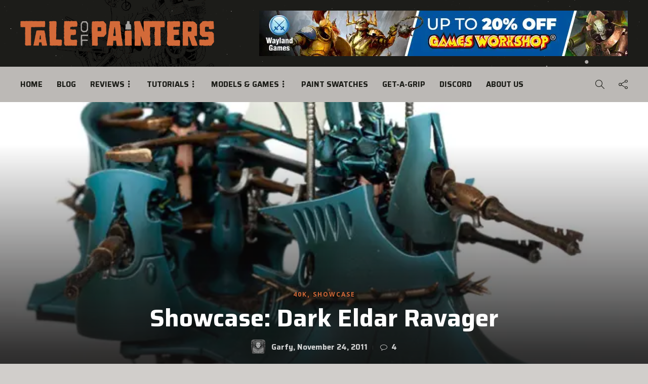

--- FILE ---
content_type: text/html; charset=UTF-8
request_url: https://taleofpainters.com/2011/11/showcase-dark-eldar-ravager-2/
body_size: 71597
content:
<!DOCTYPE html>
<html lang="en-GB">
<head>
	<meta charset="UTF-8">
			<meta name="viewport" content="width=device-width, initial-scale=1">
		<script data-cfasync="false" data-no-defer="1" data-no-minify="1" data-no-optimize="1">var ewww_webp_supported=!1;function check_webp_feature(A,e){var w;e=void 0!==e?e:function(){},ewww_webp_supported?e(ewww_webp_supported):((w=new Image).onload=function(){ewww_webp_supported=0<w.width&&0<w.height,e&&e(ewww_webp_supported)},w.onerror=function(){e&&e(!1)},w.src="data:image/webp;base64,"+{alpha:"UklGRkoAAABXRUJQVlA4WAoAAAAQAAAAAAAAAAAAQUxQSAwAAAARBxAR/Q9ERP8DAABWUDggGAAAABQBAJ0BKgEAAQAAAP4AAA3AAP7mtQAAAA=="}[A])}check_webp_feature("alpha");</script><script data-cfasync="false" data-no-defer="1" data-no-minify="1" data-no-optimize="1">var Arrive=function(c,w){"use strict";if(c.MutationObserver&&"undefined"!=typeof HTMLElement){var r,a=0,u=(r=HTMLElement.prototype.matches||HTMLElement.prototype.webkitMatchesSelector||HTMLElement.prototype.mozMatchesSelector||HTMLElement.prototype.msMatchesSelector,{matchesSelector:function(e,t){return e instanceof HTMLElement&&r.call(e,t)},addMethod:function(e,t,r){var a=e[t];e[t]=function(){return r.length==arguments.length?r.apply(this,arguments):"function"==typeof a?a.apply(this,arguments):void 0}},callCallbacks:function(e,t){t&&t.options.onceOnly&&1==t.firedElems.length&&(e=[e[0]]);for(var r,a=0;r=e[a];a++)r&&r.callback&&r.callback.call(r.elem,r.elem);t&&t.options.onceOnly&&1==t.firedElems.length&&t.me.unbindEventWithSelectorAndCallback.call(t.target,t.selector,t.callback)},checkChildNodesRecursively:function(e,t,r,a){for(var i,n=0;i=e[n];n++)r(i,t,a)&&a.push({callback:t.callback,elem:i}),0<i.childNodes.length&&u.checkChildNodesRecursively(i.childNodes,t,r,a)},mergeArrays:function(e,t){var r,a={};for(r in e)e.hasOwnProperty(r)&&(a[r]=e[r]);for(r in t)t.hasOwnProperty(r)&&(a[r]=t[r]);return a},toElementsArray:function(e){return e=void 0!==e&&("number"!=typeof e.length||e===c)?[e]:e}}),e=(l.prototype.addEvent=function(e,t,r,a){a={target:e,selector:t,options:r,callback:a,firedElems:[]};return this._beforeAdding&&this._beforeAdding(a),this._eventsBucket.push(a),a},l.prototype.removeEvent=function(e){for(var t,r=this._eventsBucket.length-1;t=this._eventsBucket[r];r--)e(t)&&(this._beforeRemoving&&this._beforeRemoving(t),(t=this._eventsBucket.splice(r,1))&&t.length&&(t[0].callback=null))},l.prototype.beforeAdding=function(e){this._beforeAdding=e},l.prototype.beforeRemoving=function(e){this._beforeRemoving=e},l),t=function(i,n){var o=new e,l=this,s={fireOnAttributesModification:!1};return o.beforeAdding(function(t){var e=t.target;e!==c.document&&e!==c||(e=document.getElementsByTagName("html")[0]);var r=new MutationObserver(function(e){n.call(this,e,t)}),a=i(t.options);r.observe(e,a),t.observer=r,t.me=l}),o.beforeRemoving(function(e){e.observer.disconnect()}),this.bindEvent=function(e,t,r){t=u.mergeArrays(s,t);for(var a=u.toElementsArray(this),i=0;i<a.length;i++)o.addEvent(a[i],e,t,r)},this.unbindEvent=function(){var r=u.toElementsArray(this);o.removeEvent(function(e){for(var t=0;t<r.length;t++)if(this===w||e.target===r[t])return!0;return!1})},this.unbindEventWithSelectorOrCallback=function(r){var a=u.toElementsArray(this),i=r,e="function"==typeof r?function(e){for(var t=0;t<a.length;t++)if((this===w||e.target===a[t])&&e.callback===i)return!0;return!1}:function(e){for(var t=0;t<a.length;t++)if((this===w||e.target===a[t])&&e.selector===r)return!0;return!1};o.removeEvent(e)},this.unbindEventWithSelectorAndCallback=function(r,a){var i=u.toElementsArray(this);o.removeEvent(function(e){for(var t=0;t<i.length;t++)if((this===w||e.target===i[t])&&e.selector===r&&e.callback===a)return!0;return!1})},this},i=new function(){var s={fireOnAttributesModification:!1,onceOnly:!1,existing:!1};function n(e,t,r){return!(!u.matchesSelector(e,t.selector)||(e._id===w&&(e._id=a++),-1!=t.firedElems.indexOf(e._id)))&&(t.firedElems.push(e._id),!0)}var c=(i=new t(function(e){var t={attributes:!1,childList:!0,subtree:!0};return e.fireOnAttributesModification&&(t.attributes=!0),t},function(e,i){e.forEach(function(e){var t=e.addedNodes,r=e.target,a=[];null!==t&&0<t.length?u.checkChildNodesRecursively(t,i,n,a):"attributes"===e.type&&n(r,i)&&a.push({callback:i.callback,elem:r}),u.callCallbacks(a,i)})})).bindEvent;return i.bindEvent=function(e,t,r){t=void 0===r?(r=t,s):u.mergeArrays(s,t);var a=u.toElementsArray(this);if(t.existing){for(var i=[],n=0;n<a.length;n++)for(var o=a[n].querySelectorAll(e),l=0;l<o.length;l++)i.push({callback:r,elem:o[l]});if(t.onceOnly&&i.length)return r.call(i[0].elem,i[0].elem);setTimeout(u.callCallbacks,1,i)}c.call(this,e,t,r)},i},o=new function(){var a={};function i(e,t){return u.matchesSelector(e,t.selector)}var n=(o=new t(function(){return{childList:!0,subtree:!0}},function(e,r){e.forEach(function(e){var t=e.removedNodes,e=[];null!==t&&0<t.length&&u.checkChildNodesRecursively(t,r,i,e),u.callCallbacks(e,r)})})).bindEvent;return o.bindEvent=function(e,t,r){t=void 0===r?(r=t,a):u.mergeArrays(a,t),n.call(this,e,t,r)},o};d(HTMLElement.prototype),d(NodeList.prototype),d(HTMLCollection.prototype),d(HTMLDocument.prototype),d(Window.prototype);var n={};return s(i,n,"unbindAllArrive"),s(o,n,"unbindAllLeave"),n}function l(){this._eventsBucket=[],this._beforeAdding=null,this._beforeRemoving=null}function s(e,t,r){u.addMethod(t,r,e.unbindEvent),u.addMethod(t,r,e.unbindEventWithSelectorOrCallback),u.addMethod(t,r,e.unbindEventWithSelectorAndCallback)}function d(e){e.arrive=i.bindEvent,s(i,e,"unbindArrive"),e.leave=o.bindEvent,s(o,e,"unbindLeave")}}(window,void 0),ewww_webp_supported=!1;function check_webp_feature(e,t){var r;ewww_webp_supported?t(ewww_webp_supported):((r=new Image).onload=function(){ewww_webp_supported=0<r.width&&0<r.height,t(ewww_webp_supported)},r.onerror=function(){t(!1)},r.src="data:image/webp;base64,"+{alpha:"UklGRkoAAABXRUJQVlA4WAoAAAAQAAAAAAAAAAAAQUxQSAwAAAARBxAR/Q9ERP8DAABWUDggGAAAABQBAJ0BKgEAAQAAAP4AAA3AAP7mtQAAAA==",animation:"UklGRlIAAABXRUJQVlA4WAoAAAASAAAAAAAAAAAAQU5JTQYAAAD/////AABBTk1GJgAAAAAAAAAAAAAAAAAAAGQAAABWUDhMDQAAAC8AAAAQBxAREYiI/gcA"}[e])}function ewwwLoadImages(e){if(e){for(var t=document.querySelectorAll(".batch-image img, .image-wrapper a, .ngg-pro-masonry-item a, .ngg-galleria-offscreen-seo-wrapper a"),r=0,a=t.length;r<a;r++)ewwwAttr(t[r],"data-src",t[r].getAttribute("data-webp")),ewwwAttr(t[r],"data-thumbnail",t[r].getAttribute("data-webp-thumbnail"));for(var i=document.querySelectorAll("div.woocommerce-product-gallery__image"),r=0,a=i.length;r<a;r++)ewwwAttr(i[r],"data-thumb",i[r].getAttribute("data-webp-thumb"))}for(var n=document.querySelectorAll("video"),r=0,a=n.length;r<a;r++)ewwwAttr(n[r],"poster",e?n[r].getAttribute("data-poster-webp"):n[r].getAttribute("data-poster-image"));for(var o,l=document.querySelectorAll("img.ewww_webp_lazy_load"),r=0,a=l.length;r<a;r++)e&&(ewwwAttr(l[r],"data-lazy-srcset",l[r].getAttribute("data-lazy-srcset-webp")),ewwwAttr(l[r],"data-srcset",l[r].getAttribute("data-srcset-webp")),ewwwAttr(l[r],"data-lazy-src",l[r].getAttribute("data-lazy-src-webp")),ewwwAttr(l[r],"data-src",l[r].getAttribute("data-src-webp")),ewwwAttr(l[r],"data-orig-file",l[r].getAttribute("data-webp-orig-file")),ewwwAttr(l[r],"data-medium-file",l[r].getAttribute("data-webp-medium-file")),ewwwAttr(l[r],"data-large-file",l[r].getAttribute("data-webp-large-file")),null!=(o=l[r].getAttribute("srcset"))&&!1!==o&&o.includes("R0lGOD")&&ewwwAttr(l[r],"src",l[r].getAttribute("data-lazy-src-webp"))),l[r].className=l[r].className.replace(/\bewww_webp_lazy_load\b/,"");for(var s=document.querySelectorAll(".ewww_webp"),r=0,a=s.length;r<a;r++)e?(ewwwAttr(s[r],"srcset",s[r].getAttribute("data-srcset-webp")),ewwwAttr(s[r],"src",s[r].getAttribute("data-src-webp")),ewwwAttr(s[r],"data-orig-file",s[r].getAttribute("data-webp-orig-file")),ewwwAttr(s[r],"data-medium-file",s[r].getAttribute("data-webp-medium-file")),ewwwAttr(s[r],"data-large-file",s[r].getAttribute("data-webp-large-file")),ewwwAttr(s[r],"data-large_image",s[r].getAttribute("data-webp-large_image")),ewwwAttr(s[r],"data-src",s[r].getAttribute("data-webp-src"))):(ewwwAttr(s[r],"srcset",s[r].getAttribute("data-srcset-img")),ewwwAttr(s[r],"src",s[r].getAttribute("data-src-img"))),s[r].className=s[r].className.replace(/\bewww_webp\b/,"ewww_webp_loaded");window.jQuery&&jQuery.fn.isotope&&jQuery.fn.imagesLoaded&&(jQuery(".fusion-posts-container-infinite").imagesLoaded(function(){jQuery(".fusion-posts-container-infinite").hasClass("isotope")&&jQuery(".fusion-posts-container-infinite").isotope()}),jQuery(".fusion-portfolio:not(.fusion-recent-works) .fusion-portfolio-wrapper").imagesLoaded(function(){jQuery(".fusion-portfolio:not(.fusion-recent-works) .fusion-portfolio-wrapper").isotope()}))}function ewwwWebPInit(e){ewwwLoadImages(e),ewwwNggLoadGalleries(e),document.arrive(".ewww_webp",function(){ewwwLoadImages(e)}),document.arrive(".ewww_webp_lazy_load",function(){ewwwLoadImages(e)}),document.arrive("videos",function(){ewwwLoadImages(e)}),"loading"==document.readyState?document.addEventListener("DOMContentLoaded",ewwwJSONParserInit):("undefined"!=typeof galleries&&ewwwNggParseGalleries(e),ewwwWooParseVariations(e))}function ewwwAttr(e,t,r){null!=r&&!1!==r&&e.setAttribute(t,r)}function ewwwJSONParserInit(){"undefined"!=typeof galleries&&check_webp_feature("alpha",ewwwNggParseGalleries),check_webp_feature("alpha",ewwwWooParseVariations)}function ewwwWooParseVariations(e){if(e)for(var t=document.querySelectorAll("form.variations_form"),r=0,a=t.length;r<a;r++){var i=t[r].getAttribute("data-product_variations"),n=!1;try{for(var o in i=JSON.parse(i))void 0!==i[o]&&void 0!==i[o].image&&(void 0!==i[o].image.src_webp&&(i[o].image.src=i[o].image.src_webp,n=!0),void 0!==i[o].image.srcset_webp&&(i[o].image.srcset=i[o].image.srcset_webp,n=!0),void 0!==i[o].image.full_src_webp&&(i[o].image.full_src=i[o].image.full_src_webp,n=!0),void 0!==i[o].image.gallery_thumbnail_src_webp&&(i[o].image.gallery_thumbnail_src=i[o].image.gallery_thumbnail_src_webp,n=!0),void 0!==i[o].image.thumb_src_webp&&(i[o].image.thumb_src=i[o].image.thumb_src_webp,n=!0));n&&ewwwAttr(t[r],"data-product_variations",JSON.stringify(i))}catch(e){}}}function ewwwNggParseGalleries(e){if(e)for(var t in galleries){var r=galleries[t];galleries[t].images_list=ewwwNggParseImageList(r.images_list)}}function ewwwNggLoadGalleries(e){e&&document.addEventListener("ngg.galleria.themeadded",function(e,t){window.ngg_galleria._create_backup=window.ngg_galleria.create,window.ngg_galleria.create=function(e,t){var r=$(e).data("id");return galleries["gallery_"+r].images_list=ewwwNggParseImageList(galleries["gallery_"+r].images_list),window.ngg_galleria._create_backup(e,t)}})}function ewwwNggParseImageList(e){for(var t in e){var r=e[t];if(void 0!==r["image-webp"]&&(e[t].image=r["image-webp"],delete e[t]["image-webp"]),void 0!==r["thumb-webp"]&&(e[t].thumb=r["thumb-webp"],delete e[t]["thumb-webp"]),void 0!==r.full_image_webp&&(e[t].full_image=r.full_image_webp,delete e[t].full_image_webp),void 0!==r.srcsets)for(var a in r.srcsets)nggSrcset=r.srcsets[a],void 0!==r.srcsets[a+"-webp"]&&(e[t].srcsets[a]=r.srcsets[a+"-webp"],delete e[t].srcsets[a+"-webp"]);if(void 0!==r.full_srcsets)for(var i in r.full_srcsets)nggFSrcset=r.full_srcsets[i],void 0!==r.full_srcsets[i+"-webp"]&&(e[t].full_srcsets[i]=r.full_srcsets[i+"-webp"],delete e[t].full_srcsets[i+"-webp"])}return e}check_webp_feature("alpha",ewwwWebPInit);</script><meta name='robots' content='index, follow, max-image-preview:large, max-snippet:-1, max-video-preview:-1' />
<!-- Google tag (gtag.js) consent mode dataLayer added by Site Kit -->
<script type="text/javascript" id="google_gtagjs-js-consent-mode-data-layer">
/* <![CDATA[ */
window.dataLayer = window.dataLayer || [];function gtag(){dataLayer.push(arguments);}
gtag('consent', 'default', {"ad_personalization":"denied","ad_storage":"denied","ad_user_data":"denied","analytics_storage":"denied","functionality_storage":"denied","security_storage":"denied","personalization_storage":"denied","region":["AT","BE","BG","CH","CY","CZ","DE","DK","EE","ES","FI","FR","GB","GR","HR","HU","IE","IS","IT","LI","LT","LU","LV","MT","NL","NO","PL","PT","RO","SE","SI","SK"],"wait_for_update":500});
window._googlesitekitConsentCategoryMap = {"statistics":["analytics_storage"],"marketing":["ad_storage","ad_user_data","ad_personalization"],"functional":["functionality_storage","security_storage"],"preferences":["personalization_storage"]};
window._googlesitekitConsents = {"ad_personalization":"denied","ad_storage":"denied","ad_user_data":"denied","analytics_storage":"denied","functionality_storage":"denied","security_storage":"denied","personalization_storage":"denied","region":["AT","BE","BG","CH","CY","CZ","DE","DK","EE","ES","FI","FR","GB","GR","HR","HU","IE","IS","IT","LI","LT","LU","LV","MT","NL","NO","PL","PT","RO","SE","SI","SK"],"wait_for_update":500};
/* ]]> */
</script>
<!-- End Google tag (gtag.js) consent mode dataLayer added by Site Kit -->

	<!-- This site is optimized with the Yoast SEO plugin v26.7 - https://yoast.com/wordpress/plugins/seo/ -->
	<title>Showcase: Dark Eldar Ravager &#187; Tale of Painters</title>
	<link rel="canonical" href="https://taleofpainters.com/2011/11/showcase-dark-eldar-ravager-2/" />
	<meta property="og:locale" content="en_GB" />
	<meta property="og:type" content="article" />
	<meta property="og:title" content="Showcase: Dark Eldar Ravager &#187; Tale of Painters" />
	<meta property="og:description" content="The final model from my dark Eldar collection. A Ravager armed with Dark Lances." />
	<meta property="og:url" content="https://taleofpainters.com/2011/11/showcase-dark-eldar-ravager-2/" />
	<meta property="og:site_name" content="Tale of Painters" />
	<meta property="article:publisher" content="https://www.facebook.com/taleofpainters" />
	<meta property="article:author" content="https://www.facebook.com/Garfy.taleofpainters" />
	<meta property="article:published_time" content="2011-11-24T20:38:00+00:00" />
	<meta property="article:modified_time" content="2020-12-13T09:38:15+00:00" />
	<meta property="og:image" content="https://taleofpainters.com/wp-content/uploads/2011/11/IMG_2797.jpg" />
	<meta property="og:image:width" content="654" />
	<meta property="og:image:height" content="850" />
	<meta property="og:image:type" content="image/jpeg" />
	<meta name="author" content="Garfy" />
	<meta name="twitter:card" content="summary_large_image" />
	<meta name="twitter:creator" content="@https://twitter.com/garfytwit" />
	<meta name="twitter:site" content="@stahly_top" />
	<script type="application/ld+json" class="yoast-schema-graph">{"@context":"https://schema.org","@graph":[{"@type":"Article","@id":"https://taleofpainters.com/2011/11/showcase-dark-eldar-ravager-2/#article","isPartOf":{"@id":"https://taleofpainters.com/2011/11/showcase-dark-eldar-ravager-2/"},"author":{"name":"Garfy","@id":"https://taleofpainters.com/#/schema/person/71987823c0fb27dfd4162b8c7a500574"},"headline":"Showcase: Dark Eldar Ravager","datePublished":"2011-11-24T20:38:00+00:00","dateModified":"2020-12-13T09:38:15+00:00","mainEntityOfPage":{"@id":"https://taleofpainters.com/2011/11/showcase-dark-eldar-ravager-2/"},"wordCount":18,"commentCount":4,"publisher":{"@id":"https://taleofpainters.com/#organization"},"image":{"@id":"https://taleofpainters.com/2011/11/showcase-dark-eldar-ravager-2/#primaryimage"},"thumbnailUrl":"https://taleofpainters.com/wp-content/uploads/2011/11/IMG_2797.jpg","keywords":["Drukhari / Dark Eldar","Garfy"],"articleSection":["40k","Showcase"],"inLanguage":"en-GB","potentialAction":[{"@type":"CommentAction","name":"Comment","target":["https://taleofpainters.com/2011/11/showcase-dark-eldar-ravager-2/#respond"]}]},{"@type":"WebPage","@id":"https://taleofpainters.com/2011/11/showcase-dark-eldar-ravager-2/","url":"https://taleofpainters.com/2011/11/showcase-dark-eldar-ravager-2/","name":"Showcase: Dark Eldar Ravager &#187; Tale of Painters","isPartOf":{"@id":"https://taleofpainters.com/#website"},"primaryImageOfPage":{"@id":"https://taleofpainters.com/2011/11/showcase-dark-eldar-ravager-2/#primaryimage"},"image":{"@id":"https://taleofpainters.com/2011/11/showcase-dark-eldar-ravager-2/#primaryimage"},"thumbnailUrl":"https://taleofpainters.com/wp-content/uploads/2011/11/IMG_2797.jpg","datePublished":"2011-11-24T20:38:00+00:00","dateModified":"2020-12-13T09:38:15+00:00","breadcrumb":{"@id":"https://taleofpainters.com/2011/11/showcase-dark-eldar-ravager-2/#breadcrumb"},"inLanguage":"en-GB","potentialAction":[{"@type":"ReadAction","target":["https://taleofpainters.com/2011/11/showcase-dark-eldar-ravager-2/"]}]},{"@type":"ImageObject","inLanguage":"en-GB","@id":"https://taleofpainters.com/2011/11/showcase-dark-eldar-ravager-2/#primaryimage","url":"https://taleofpainters.com/wp-content/uploads/2011/11/IMG_2797.jpg","contentUrl":"https://taleofpainters.com/wp-content/uploads/2011/11/IMG_2797.jpg","width":654,"height":850},{"@type":"BreadcrumbList","@id":"https://taleofpainters.com/2011/11/showcase-dark-eldar-ravager-2/#breadcrumb","itemListElement":[{"@type":"ListItem","position":1,"name":"Home","item":"https://taleofpainters.com/"},{"@type":"ListItem","position":2,"name":"Blog Page","item":"https://taleofpainters.com/blog2/"},{"@type":"ListItem","position":3,"name":"Showcase: Dark Eldar Ravager"}]},{"@type":"WebSite","@id":"https://taleofpainters.com/#website","url":"https://taleofpainters.com/","name":"Tale of Painters","description":"The unofficial Warhammer hobby magazine and painting blog","publisher":{"@id":"https://taleofpainters.com/#organization"},"potentialAction":[{"@type":"SearchAction","target":{"@type":"EntryPoint","urlTemplate":"https://taleofpainters.com/?s={search_term_string}"},"query-input":{"@type":"PropertyValueSpecification","valueRequired":true,"valueName":"search_term_string"}}],"inLanguage":"en-GB"},{"@type":"Organization","@id":"https://taleofpainters.com/#organization","name":"Tale of Painters","url":"https://taleofpainters.com/","logo":{"@type":"ImageObject","inLanguage":"en-GB","@id":"https://taleofpainters.com/#/schema/logo/image/","url":"https://taleofpainters.com/wp-content/uploads/2023/11/cropped-tale_of_painters_favicon_2024.png","contentUrl":"https://taleofpainters.com/wp-content/uploads/2023/11/cropped-tale_of_painters_favicon_2024.png","width":512,"height":512,"caption":"Tale of Painters"},"image":{"@id":"https://taleofpainters.com/#/schema/logo/image/"},"sameAs":["https://www.facebook.com/taleofpainters","https://x.com/stahly_top","https://www.pinterest.de/taleofpainters/","https://www.youtube.com/channel/UCKp_-VrRCG7Ks9Nb3NtxE8A"]},{"@type":"Person","@id":"https://taleofpainters.com/#/schema/person/71987823c0fb27dfd4162b8c7a500574","name":"Garfy","image":{"@type":"ImageObject","inLanguage":"en-GB","@id":"https://taleofpainters.com/#/schema/person/image/","url":"https://secure.gravatar.com/avatar/ae7caf90ee5ddf4e4e63f1a28253387d9af82d033a9914510e0d0964c8e081a1?s=96&d=blank&r=pg","contentUrl":"https://secure.gravatar.com/avatar/ae7caf90ee5ddf4e4e63f1a28253387d9af82d033a9914510e0d0964c8e081a1?s=96&d=blank&r=pg","caption":"Garfy"},"description":"Garfy is a UK hobbyist with over twenty years experience. He's a regular contributor to White Dwarf Magazine including 4 Armies of the Month features and has contributed articles for the Warhammer Community site. He holds 3 UK Golden Demon finalist pins and 2 Armies on Parade Gold awards. His other passion is photography and cinematography, which he uses to great effect to deliver high-quality content to the blog.","sameAs":["https://www.taleofpainters.com","https://www.facebook.com/Garfy.taleofpainters","https://www.instagram.com/garfygram/","https://x.com/https://twitter.com/garfytwit","https://www.youtube.com/channel/UCS6w_x8cZVJ9fph31Ve5dyw"],"url":"https://taleofpainters.com/author/garfy/"}]}</script>
	<!-- / Yoast SEO plugin. -->


<link rel='dns-prefetch' href='//www.googletagmanager.com' />
<link rel='dns-prefetch' href='//fonts.googleapis.com' />
<link rel='dns-prefetch' href='//pagead2.googlesyndication.com' />
<link rel='preconnect' href='https://fonts.gstatic.com' crossorigin />
<link rel="alternate" type="application/rss+xml" title="Tale of Painters &raquo; Feed" href="https://taleofpainters.com/feed/" />
<link rel="alternate" type="application/rss+xml" title="Tale of Painters &raquo; Comments Feed" href="https://taleofpainters.com/comments/feed/" />
<script type="text/javascript" id="wpp-js" src="https://taleofpainters.com/wp-content/plugins/wordpress-popular-posts/assets/js/wpp.min.js?ver=7.3.3" data-sampling="0" data-sampling-rate="100" data-api-url="https://taleofpainters.com/wp-json/wordpress-popular-posts" data-post-id="25809" data-token="9d5acaf34d" data-lang="0" data-debug="0"></script>
<link rel="alternate" type="application/rss+xml" title="Tale of Painters &raquo; Showcase: Dark Eldar Ravager Comments Feed" href="https://taleofpainters.com/2011/11/showcase-dark-eldar-ravager-2/feed/" />
<link rel="alternate" title="oEmbed (JSON)" type="application/json+oembed" href="https://taleofpainters.com/wp-json/oembed/1.0/embed?url=https%3A%2F%2Ftaleofpainters.com%2F2011%2F11%2Fshowcase-dark-eldar-ravager-2%2F" />
<link rel="alternate" title="oEmbed (XML)" type="text/xml+oembed" href="https://taleofpainters.com/wp-json/oembed/1.0/embed?url=https%3A%2F%2Ftaleofpainters.com%2F2011%2F11%2Fshowcase-dark-eldar-ravager-2%2F&#038;format=xml" />
<style id='wp-img-auto-sizes-contain-inline-css' type='text/css'>
img:is([sizes=auto i],[sizes^="auto," i]){contain-intrinsic-size:3000px 1500px}
/*# sourceURL=wp-img-auto-sizes-contain-inline-css */
</style>

<style id='wp-emoji-styles-inline-css' type='text/css'>

	img.wp-smiley, img.emoji {
		display: inline !important;
		border: none !important;
		box-shadow: none !important;
		height: 1em !important;
		width: 1em !important;
		margin: 0 0.07em !important;
		vertical-align: -0.1em !important;
		background: none !important;
		padding: 0 !important;
	}
/*# sourceURL=wp-emoji-styles-inline-css */
</style>
<link rel='stylesheet' id='wp-block-library-css' href='https://taleofpainters.com/wp-includes/css/dist/block-library/style.min.css?ver=6.9' type='text/css' media='all' />
<style id='wp-block-social-links-inline-css' type='text/css'>
.wp-block-social-links{background:none;box-sizing:border-box;margin-left:0;padding-left:0;padding-right:0;text-indent:0}.wp-block-social-links .wp-social-link a,.wp-block-social-links .wp-social-link a:hover{border-bottom:0;box-shadow:none;text-decoration:none}.wp-block-social-links .wp-social-link svg{height:1em;width:1em}.wp-block-social-links .wp-social-link span:not(.screen-reader-text){font-size:.65em;margin-left:.5em;margin-right:.5em}.wp-block-social-links.has-small-icon-size{font-size:16px}.wp-block-social-links,.wp-block-social-links.has-normal-icon-size{font-size:24px}.wp-block-social-links.has-large-icon-size{font-size:36px}.wp-block-social-links.has-huge-icon-size{font-size:48px}.wp-block-social-links.aligncenter{display:flex;justify-content:center}.wp-block-social-links.alignright{justify-content:flex-end}.wp-block-social-link{border-radius:9999px;display:block}@media not (prefers-reduced-motion){.wp-block-social-link{transition:transform .1s ease}}.wp-block-social-link{height:auto}.wp-block-social-link a{align-items:center;display:flex;line-height:0}.wp-block-social-link:hover{transform:scale(1.1)}.wp-block-social-links .wp-block-social-link.wp-social-link{display:inline-block;margin:0;padding:0}.wp-block-social-links .wp-block-social-link.wp-social-link .wp-block-social-link-anchor,.wp-block-social-links .wp-block-social-link.wp-social-link .wp-block-social-link-anchor svg,.wp-block-social-links .wp-block-social-link.wp-social-link .wp-block-social-link-anchor:active,.wp-block-social-links .wp-block-social-link.wp-social-link .wp-block-social-link-anchor:hover,.wp-block-social-links .wp-block-social-link.wp-social-link .wp-block-social-link-anchor:visited{color:currentColor;fill:currentColor}:where(.wp-block-social-links:not(.is-style-logos-only)) .wp-social-link{background-color:#f0f0f0;color:#444}:where(.wp-block-social-links:not(.is-style-logos-only)) .wp-social-link-amazon{background-color:#f90;color:#fff}:where(.wp-block-social-links:not(.is-style-logos-only)) .wp-social-link-bandcamp{background-color:#1ea0c3;color:#fff}:where(.wp-block-social-links:not(.is-style-logos-only)) .wp-social-link-behance{background-color:#0757fe;color:#fff}:where(.wp-block-social-links:not(.is-style-logos-only)) .wp-social-link-bluesky{background-color:#0a7aff;color:#fff}:where(.wp-block-social-links:not(.is-style-logos-only)) .wp-social-link-codepen{background-color:#1e1f26;color:#fff}:where(.wp-block-social-links:not(.is-style-logos-only)) .wp-social-link-deviantart{background-color:#02e49b;color:#fff}:where(.wp-block-social-links:not(.is-style-logos-only)) .wp-social-link-discord{background-color:#5865f2;color:#fff}:where(.wp-block-social-links:not(.is-style-logos-only)) .wp-social-link-dribbble{background-color:#e94c89;color:#fff}:where(.wp-block-social-links:not(.is-style-logos-only)) .wp-social-link-dropbox{background-color:#4280ff;color:#fff}:where(.wp-block-social-links:not(.is-style-logos-only)) .wp-social-link-etsy{background-color:#f45800;color:#fff}:where(.wp-block-social-links:not(.is-style-logos-only)) .wp-social-link-facebook{background-color:#0866ff;color:#fff}:where(.wp-block-social-links:not(.is-style-logos-only)) .wp-social-link-fivehundredpx{background-color:#000;color:#fff}:where(.wp-block-social-links:not(.is-style-logos-only)) .wp-social-link-flickr{background-color:#0461dd;color:#fff}:where(.wp-block-social-links:not(.is-style-logos-only)) .wp-social-link-foursquare{background-color:#e65678;color:#fff}:where(.wp-block-social-links:not(.is-style-logos-only)) .wp-social-link-github{background-color:#24292d;color:#fff}:where(.wp-block-social-links:not(.is-style-logos-only)) .wp-social-link-goodreads{background-color:#eceadd;color:#382110}:where(.wp-block-social-links:not(.is-style-logos-only)) .wp-social-link-google{background-color:#ea4434;color:#fff}:where(.wp-block-social-links:not(.is-style-logos-only)) .wp-social-link-gravatar{background-color:#1d4fc4;color:#fff}:where(.wp-block-social-links:not(.is-style-logos-only)) .wp-social-link-instagram{background-color:#f00075;color:#fff}:where(.wp-block-social-links:not(.is-style-logos-only)) .wp-social-link-lastfm{background-color:#e21b24;color:#fff}:where(.wp-block-social-links:not(.is-style-logos-only)) .wp-social-link-linkedin{background-color:#0d66c2;color:#fff}:where(.wp-block-social-links:not(.is-style-logos-only)) .wp-social-link-mastodon{background-color:#3288d4;color:#fff}:where(.wp-block-social-links:not(.is-style-logos-only)) .wp-social-link-medium{background-color:#000;color:#fff}:where(.wp-block-social-links:not(.is-style-logos-only)) .wp-social-link-meetup{background-color:#f6405f;color:#fff}:where(.wp-block-social-links:not(.is-style-logos-only)) .wp-social-link-patreon{background-color:#000;color:#fff}:where(.wp-block-social-links:not(.is-style-logos-only)) .wp-social-link-pinterest{background-color:#e60122;color:#fff}:where(.wp-block-social-links:not(.is-style-logos-only)) .wp-social-link-pocket{background-color:#ef4155;color:#fff}:where(.wp-block-social-links:not(.is-style-logos-only)) .wp-social-link-reddit{background-color:#ff4500;color:#fff}:where(.wp-block-social-links:not(.is-style-logos-only)) .wp-social-link-skype{background-color:#0478d7;color:#fff}:where(.wp-block-social-links:not(.is-style-logos-only)) .wp-social-link-snapchat{background-color:#fefc00;color:#fff;stroke:#000}:where(.wp-block-social-links:not(.is-style-logos-only)) .wp-social-link-soundcloud{background-color:#ff5600;color:#fff}:where(.wp-block-social-links:not(.is-style-logos-only)) .wp-social-link-spotify{background-color:#1bd760;color:#fff}:where(.wp-block-social-links:not(.is-style-logos-only)) .wp-social-link-telegram{background-color:#2aabee;color:#fff}:where(.wp-block-social-links:not(.is-style-logos-only)) .wp-social-link-threads{background-color:#000;color:#fff}:where(.wp-block-social-links:not(.is-style-logos-only)) .wp-social-link-tiktok{background-color:#000;color:#fff}:where(.wp-block-social-links:not(.is-style-logos-only)) .wp-social-link-tumblr{background-color:#011835;color:#fff}:where(.wp-block-social-links:not(.is-style-logos-only)) .wp-social-link-twitch{background-color:#6440a4;color:#fff}:where(.wp-block-social-links:not(.is-style-logos-only)) .wp-social-link-twitter{background-color:#1da1f2;color:#fff}:where(.wp-block-social-links:not(.is-style-logos-only)) .wp-social-link-vimeo{background-color:#1eb7ea;color:#fff}:where(.wp-block-social-links:not(.is-style-logos-only)) .wp-social-link-vk{background-color:#4680c2;color:#fff}:where(.wp-block-social-links:not(.is-style-logos-only)) .wp-social-link-wordpress{background-color:#3499cd;color:#fff}:where(.wp-block-social-links:not(.is-style-logos-only)) .wp-social-link-whatsapp{background-color:#25d366;color:#fff}:where(.wp-block-social-links:not(.is-style-logos-only)) .wp-social-link-x{background-color:#000;color:#fff}:where(.wp-block-social-links:not(.is-style-logos-only)) .wp-social-link-yelp{background-color:#d32422;color:#fff}:where(.wp-block-social-links:not(.is-style-logos-only)) .wp-social-link-youtube{background-color:red;color:#fff}:where(.wp-block-social-links.is-style-logos-only) .wp-social-link{background:none}:where(.wp-block-social-links.is-style-logos-only) .wp-social-link svg{height:1.25em;width:1.25em}:where(.wp-block-social-links.is-style-logos-only) .wp-social-link-amazon{color:#f90}:where(.wp-block-social-links.is-style-logos-only) .wp-social-link-bandcamp{color:#1ea0c3}:where(.wp-block-social-links.is-style-logos-only) .wp-social-link-behance{color:#0757fe}:where(.wp-block-social-links.is-style-logos-only) .wp-social-link-bluesky{color:#0a7aff}:where(.wp-block-social-links.is-style-logos-only) .wp-social-link-codepen{color:#1e1f26}:where(.wp-block-social-links.is-style-logos-only) .wp-social-link-deviantart{color:#02e49b}:where(.wp-block-social-links.is-style-logos-only) .wp-social-link-discord{color:#5865f2}:where(.wp-block-social-links.is-style-logos-only) .wp-social-link-dribbble{color:#e94c89}:where(.wp-block-social-links.is-style-logos-only) .wp-social-link-dropbox{color:#4280ff}:where(.wp-block-social-links.is-style-logos-only) .wp-social-link-etsy{color:#f45800}:where(.wp-block-social-links.is-style-logos-only) .wp-social-link-facebook{color:#0866ff}:where(.wp-block-social-links.is-style-logos-only) .wp-social-link-fivehundredpx{color:#000}:where(.wp-block-social-links.is-style-logos-only) .wp-social-link-flickr{color:#0461dd}:where(.wp-block-social-links.is-style-logos-only) .wp-social-link-foursquare{color:#e65678}:where(.wp-block-social-links.is-style-logos-only) .wp-social-link-github{color:#24292d}:where(.wp-block-social-links.is-style-logos-only) .wp-social-link-goodreads{color:#382110}:where(.wp-block-social-links.is-style-logos-only) .wp-social-link-google{color:#ea4434}:where(.wp-block-social-links.is-style-logos-only) .wp-social-link-gravatar{color:#1d4fc4}:where(.wp-block-social-links.is-style-logos-only) .wp-social-link-instagram{color:#f00075}:where(.wp-block-social-links.is-style-logos-only) .wp-social-link-lastfm{color:#e21b24}:where(.wp-block-social-links.is-style-logos-only) .wp-social-link-linkedin{color:#0d66c2}:where(.wp-block-social-links.is-style-logos-only) .wp-social-link-mastodon{color:#3288d4}:where(.wp-block-social-links.is-style-logos-only) .wp-social-link-medium{color:#000}:where(.wp-block-social-links.is-style-logos-only) .wp-social-link-meetup{color:#f6405f}:where(.wp-block-social-links.is-style-logos-only) .wp-social-link-patreon{color:#000}:where(.wp-block-social-links.is-style-logos-only) .wp-social-link-pinterest{color:#e60122}:where(.wp-block-social-links.is-style-logos-only) .wp-social-link-pocket{color:#ef4155}:where(.wp-block-social-links.is-style-logos-only) .wp-social-link-reddit{color:#ff4500}:where(.wp-block-social-links.is-style-logos-only) .wp-social-link-skype{color:#0478d7}:where(.wp-block-social-links.is-style-logos-only) .wp-social-link-snapchat{color:#fff;stroke:#000}:where(.wp-block-social-links.is-style-logos-only) .wp-social-link-soundcloud{color:#ff5600}:where(.wp-block-social-links.is-style-logos-only) .wp-social-link-spotify{color:#1bd760}:where(.wp-block-social-links.is-style-logos-only) .wp-social-link-telegram{color:#2aabee}:where(.wp-block-social-links.is-style-logos-only) .wp-social-link-threads{color:#000}:where(.wp-block-social-links.is-style-logos-only) .wp-social-link-tiktok{color:#000}:where(.wp-block-social-links.is-style-logos-only) .wp-social-link-tumblr{color:#011835}:where(.wp-block-social-links.is-style-logos-only) .wp-social-link-twitch{color:#6440a4}:where(.wp-block-social-links.is-style-logos-only) .wp-social-link-twitter{color:#1da1f2}:where(.wp-block-social-links.is-style-logos-only) .wp-social-link-vimeo{color:#1eb7ea}:where(.wp-block-social-links.is-style-logos-only) .wp-social-link-vk{color:#4680c2}:where(.wp-block-social-links.is-style-logos-only) .wp-social-link-whatsapp{color:#25d366}:where(.wp-block-social-links.is-style-logos-only) .wp-social-link-wordpress{color:#3499cd}:where(.wp-block-social-links.is-style-logos-only) .wp-social-link-x{color:#000}:where(.wp-block-social-links.is-style-logos-only) .wp-social-link-yelp{color:#d32422}:where(.wp-block-social-links.is-style-logos-only) .wp-social-link-youtube{color:red}.wp-block-social-links.is-style-pill-shape .wp-social-link{width:auto}:root :where(.wp-block-social-links .wp-social-link a){padding:.25em}:root :where(.wp-block-social-links.is-style-logos-only .wp-social-link a){padding:0}:root :where(.wp-block-social-links.is-style-pill-shape .wp-social-link a){padding-left:.6666666667em;padding-right:.6666666667em}.wp-block-social-links:not(.has-icon-color):not(.has-icon-background-color) .wp-social-link-snapchat .wp-block-social-link-label{color:#000}
/*# sourceURL=https://taleofpainters.com/wp-includes/blocks/social-links/style.min.css */
</style>
<style id='wp-block-spacer-inline-css' type='text/css'>
.wp-block-spacer{clear:both}
/*# sourceURL=https://taleofpainters.com/wp-includes/blocks/spacer/style.min.css */
</style>
<style id='global-styles-inline-css' type='text/css'>
:root{--wp--preset--aspect-ratio--square: 1;--wp--preset--aspect-ratio--4-3: 4/3;--wp--preset--aspect-ratio--3-4: 3/4;--wp--preset--aspect-ratio--3-2: 3/2;--wp--preset--aspect-ratio--2-3: 2/3;--wp--preset--aspect-ratio--16-9: 16/9;--wp--preset--aspect-ratio--9-16: 9/16;--wp--preset--color--black: #000000;--wp--preset--color--cyan-bluish-gray: #abb8c3;--wp--preset--color--white: #ffffff;--wp--preset--color--pale-pink: #f78da7;--wp--preset--color--vivid-red: #cf2e2e;--wp--preset--color--luminous-vivid-orange: #ff6900;--wp--preset--color--luminous-vivid-amber: #fcb900;--wp--preset--color--light-green-cyan: #7bdcb5;--wp--preset--color--vivid-green-cyan: #00d084;--wp--preset--color--pale-cyan-blue: #8ed1fc;--wp--preset--color--vivid-cyan-blue: #0693e3;--wp--preset--color--vivid-purple: #9b51e0;--wp--preset--gradient--vivid-cyan-blue-to-vivid-purple: linear-gradient(135deg,rgb(6,147,227) 0%,rgb(155,81,224) 100%);--wp--preset--gradient--light-green-cyan-to-vivid-green-cyan: linear-gradient(135deg,rgb(122,220,180) 0%,rgb(0,208,130) 100%);--wp--preset--gradient--luminous-vivid-amber-to-luminous-vivid-orange: linear-gradient(135deg,rgb(252,185,0) 0%,rgb(255,105,0) 100%);--wp--preset--gradient--luminous-vivid-orange-to-vivid-red: linear-gradient(135deg,rgb(255,105,0) 0%,rgb(207,46,46) 100%);--wp--preset--gradient--very-light-gray-to-cyan-bluish-gray: linear-gradient(135deg,rgb(238,238,238) 0%,rgb(169,184,195) 100%);--wp--preset--gradient--cool-to-warm-spectrum: linear-gradient(135deg,rgb(74,234,220) 0%,rgb(151,120,209) 20%,rgb(207,42,186) 40%,rgb(238,44,130) 60%,rgb(251,105,98) 80%,rgb(254,248,76) 100%);--wp--preset--gradient--blush-light-purple: linear-gradient(135deg,rgb(255,206,236) 0%,rgb(152,150,240) 100%);--wp--preset--gradient--blush-bordeaux: linear-gradient(135deg,rgb(254,205,165) 0%,rgb(254,45,45) 50%,rgb(107,0,62) 100%);--wp--preset--gradient--luminous-dusk: linear-gradient(135deg,rgb(255,203,112) 0%,rgb(199,81,192) 50%,rgb(65,88,208) 100%);--wp--preset--gradient--pale-ocean: linear-gradient(135deg,rgb(255,245,203) 0%,rgb(182,227,212) 50%,rgb(51,167,181) 100%);--wp--preset--gradient--electric-grass: linear-gradient(135deg,rgb(202,248,128) 0%,rgb(113,206,126) 100%);--wp--preset--gradient--midnight: linear-gradient(135deg,rgb(2,3,129) 0%,rgb(40,116,252) 100%);--wp--preset--font-size--small: 13px;--wp--preset--font-size--medium: 20px;--wp--preset--font-size--large: 36px;--wp--preset--font-size--x-large: 42px;--wp--preset--spacing--20: 0.44rem;--wp--preset--spacing--30: 0.67rem;--wp--preset--spacing--40: 1rem;--wp--preset--spacing--50: 1.5rem;--wp--preset--spacing--60: 2.25rem;--wp--preset--spacing--70: 3.38rem;--wp--preset--spacing--80: 5.06rem;--wp--preset--shadow--natural: 6px 6px 9px rgba(0, 0, 0, 0.2);--wp--preset--shadow--deep: 12px 12px 50px rgba(0, 0, 0, 0.4);--wp--preset--shadow--sharp: 6px 6px 0px rgba(0, 0, 0, 0.2);--wp--preset--shadow--outlined: 6px 6px 0px -3px rgb(255, 255, 255), 6px 6px rgb(0, 0, 0);--wp--preset--shadow--crisp: 6px 6px 0px rgb(0, 0, 0);}:where(.is-layout-flex){gap: 0.5em;}:where(.is-layout-grid){gap: 0.5em;}body .is-layout-flex{display: flex;}.is-layout-flex{flex-wrap: wrap;align-items: center;}.is-layout-flex > :is(*, div){margin: 0;}body .is-layout-grid{display: grid;}.is-layout-grid > :is(*, div){margin: 0;}:where(.wp-block-columns.is-layout-flex){gap: 2em;}:where(.wp-block-columns.is-layout-grid){gap: 2em;}:where(.wp-block-post-template.is-layout-flex){gap: 1.25em;}:where(.wp-block-post-template.is-layout-grid){gap: 1.25em;}.has-black-color{color: var(--wp--preset--color--black) !important;}.has-cyan-bluish-gray-color{color: var(--wp--preset--color--cyan-bluish-gray) !important;}.has-white-color{color: var(--wp--preset--color--white) !important;}.has-pale-pink-color{color: var(--wp--preset--color--pale-pink) !important;}.has-vivid-red-color{color: var(--wp--preset--color--vivid-red) !important;}.has-luminous-vivid-orange-color{color: var(--wp--preset--color--luminous-vivid-orange) !important;}.has-luminous-vivid-amber-color{color: var(--wp--preset--color--luminous-vivid-amber) !important;}.has-light-green-cyan-color{color: var(--wp--preset--color--light-green-cyan) !important;}.has-vivid-green-cyan-color{color: var(--wp--preset--color--vivid-green-cyan) !important;}.has-pale-cyan-blue-color{color: var(--wp--preset--color--pale-cyan-blue) !important;}.has-vivid-cyan-blue-color{color: var(--wp--preset--color--vivid-cyan-blue) !important;}.has-vivid-purple-color{color: var(--wp--preset--color--vivid-purple) !important;}.has-black-background-color{background-color: var(--wp--preset--color--black) !important;}.has-cyan-bluish-gray-background-color{background-color: var(--wp--preset--color--cyan-bluish-gray) !important;}.has-white-background-color{background-color: var(--wp--preset--color--white) !important;}.has-pale-pink-background-color{background-color: var(--wp--preset--color--pale-pink) !important;}.has-vivid-red-background-color{background-color: var(--wp--preset--color--vivid-red) !important;}.has-luminous-vivid-orange-background-color{background-color: var(--wp--preset--color--luminous-vivid-orange) !important;}.has-luminous-vivid-amber-background-color{background-color: var(--wp--preset--color--luminous-vivid-amber) !important;}.has-light-green-cyan-background-color{background-color: var(--wp--preset--color--light-green-cyan) !important;}.has-vivid-green-cyan-background-color{background-color: var(--wp--preset--color--vivid-green-cyan) !important;}.has-pale-cyan-blue-background-color{background-color: var(--wp--preset--color--pale-cyan-blue) !important;}.has-vivid-cyan-blue-background-color{background-color: var(--wp--preset--color--vivid-cyan-blue) !important;}.has-vivid-purple-background-color{background-color: var(--wp--preset--color--vivid-purple) !important;}.has-black-border-color{border-color: var(--wp--preset--color--black) !important;}.has-cyan-bluish-gray-border-color{border-color: var(--wp--preset--color--cyan-bluish-gray) !important;}.has-white-border-color{border-color: var(--wp--preset--color--white) !important;}.has-pale-pink-border-color{border-color: var(--wp--preset--color--pale-pink) !important;}.has-vivid-red-border-color{border-color: var(--wp--preset--color--vivid-red) !important;}.has-luminous-vivid-orange-border-color{border-color: var(--wp--preset--color--luminous-vivid-orange) !important;}.has-luminous-vivid-amber-border-color{border-color: var(--wp--preset--color--luminous-vivid-amber) !important;}.has-light-green-cyan-border-color{border-color: var(--wp--preset--color--light-green-cyan) !important;}.has-vivid-green-cyan-border-color{border-color: var(--wp--preset--color--vivid-green-cyan) !important;}.has-pale-cyan-blue-border-color{border-color: var(--wp--preset--color--pale-cyan-blue) !important;}.has-vivid-cyan-blue-border-color{border-color: var(--wp--preset--color--vivid-cyan-blue) !important;}.has-vivid-purple-border-color{border-color: var(--wp--preset--color--vivid-purple) !important;}.has-vivid-cyan-blue-to-vivid-purple-gradient-background{background: var(--wp--preset--gradient--vivid-cyan-blue-to-vivid-purple) !important;}.has-light-green-cyan-to-vivid-green-cyan-gradient-background{background: var(--wp--preset--gradient--light-green-cyan-to-vivid-green-cyan) !important;}.has-luminous-vivid-amber-to-luminous-vivid-orange-gradient-background{background: var(--wp--preset--gradient--luminous-vivid-amber-to-luminous-vivid-orange) !important;}.has-luminous-vivid-orange-to-vivid-red-gradient-background{background: var(--wp--preset--gradient--luminous-vivid-orange-to-vivid-red) !important;}.has-very-light-gray-to-cyan-bluish-gray-gradient-background{background: var(--wp--preset--gradient--very-light-gray-to-cyan-bluish-gray) !important;}.has-cool-to-warm-spectrum-gradient-background{background: var(--wp--preset--gradient--cool-to-warm-spectrum) !important;}.has-blush-light-purple-gradient-background{background: var(--wp--preset--gradient--blush-light-purple) !important;}.has-blush-bordeaux-gradient-background{background: var(--wp--preset--gradient--blush-bordeaux) !important;}.has-luminous-dusk-gradient-background{background: var(--wp--preset--gradient--luminous-dusk) !important;}.has-pale-ocean-gradient-background{background: var(--wp--preset--gradient--pale-ocean) !important;}.has-electric-grass-gradient-background{background: var(--wp--preset--gradient--electric-grass) !important;}.has-midnight-gradient-background{background: var(--wp--preset--gradient--midnight) !important;}.has-small-font-size{font-size: var(--wp--preset--font-size--small) !important;}.has-medium-font-size{font-size: var(--wp--preset--font-size--medium) !important;}.has-large-font-size{font-size: var(--wp--preset--font-size--large) !important;}.has-x-large-font-size{font-size: var(--wp--preset--font-size--x-large) !important;}
/*# sourceURL=global-styles-inline-css */
</style>

<style id='classic-theme-styles-inline-css' type='text/css'>
/*! This file is auto-generated */
.wp-block-button__link{color:#fff;background-color:#32373c;border-radius:9999px;box-shadow:none;text-decoration:none;padding:calc(.667em + 2px) calc(1.333em + 2px);font-size:1.125em}.wp-block-file__button{background:#32373c;color:#fff;text-decoration:none}
/*# sourceURL=/wp-includes/css/classic-themes.min.css */
</style>
<link rel='stylesheet' id='wpautoterms_css-css' href='https://taleofpainters.com/wp-content/plugins/auto-terms-of-service-and-privacy-policy/css/wpautoterms.css?ver=6.9' type='text/css' media='all' />
<link rel='stylesheet' id='cwp-style-css' href='https://taleofpainters.com/wp-content/plugins/comments-widget-plus/assets/css/cwp.css?ver=1.3' type='text/css' media='all' />
<link rel='stylesheet' id='contact-form-7-css' href='https://taleofpainters.com/wp-content/plugins/contact-form-7/includes/css/styles.css?ver=6.1.4' type='text/css' media='all' />
<link rel='stylesheet' id='ewd-ulb-main-css' href='https://taleofpainters.com/wp-content/plugins/ultimate-lightbox/assets/css/ewd-ulb-main.css?ver=6.9' type='text/css' media='all' />
<link rel='stylesheet' id='ewd-ulb-twentytwenty-css' href='https://taleofpainters.com/wp-content/plugins/ultimate-lightbox/assets/css/twentytwenty.css?ver=6.9' type='text/css' media='all' />
<link rel='stylesheet' id='wordpress-popular-posts-css-css' href='https://taleofpainters.com/wp-content/plugins/wordpress-popular-posts/assets/css/wpp.css?ver=7.3.3' type='text/css' media='all' />
<style id='wcw-inlinecss-inline-css' type='text/css'>
 .widget_wpcategorieswidget ul.children{display:none;} .widget_wp_categories_widget{background:#fff; position:relative;}.widget_wp_categories_widget h2,.widget_wpcategorieswidget h2{color:#4a5f6d;font-size:20px;font-weight:400;margin:0 0 25px;line-height:24px;text-transform:uppercase}.widget_wp_categories_widget ul li,.widget_wpcategorieswidget ul li{font-size: 16px; margin: 0px; border-bottom: 1px dashed #f0f0f0; position: relative; list-style-type: none; line-height: 35px;}.widget_wp_categories_widget ul li:last-child,.widget_wpcategorieswidget ul li:last-child{border:none;}.widget_wp_categories_widget ul li a,.widget_wpcategorieswidget ul li a{display:inline-block;color:#007acc;transition:all .5s ease;-webkit-transition:all .5s ease;-ms-transition:all .5s ease;-moz-transition:all .5s ease;text-decoration:none;}.widget_wp_categories_widget ul li a:hover,.widget_wp_categories_widget ul li.active-cat a,.widget_wp_categories_widget ul li.active-cat span.post-count,.widget_wpcategorieswidget ul li a:hover,.widget_wpcategorieswidget ul li.active-cat a,.widget_wpcategorieswidget ul li.active-cat span.post-count{color:#ee546c}.widget_wp_categories_widget ul li span.post-count,.widget_wpcategorieswidget ul li span.post-count{height: 30px; min-width: 35px; text-align: center; background: #fff; color: #605f5f; border-radius: 5px; box-shadow: inset 2px 1px 3px rgba(0, 122, 204,.1); top: 0px; float: right; margin-top: 2px;}li.cat-item.cat-have-child > span.post-count{float:inherit;}li.cat-item.cat-item-7.cat-have-child { background: #f8f9fa; }li.cat-item.cat-have-child > span.post-count:before { content: "("; }li.cat-item.cat-have-child > span.post-count:after { content: ")"; }.cat-have-child.open-m-menu ul.children li { border-top: 1px solid #d8d8d8;border-bottom:none;}li.cat-item.cat-have-child:after{ position: absolute; right: 8px; top: 8px; background-image: url([data-uri]); content: ""; width: 18px; height: 18px;transform: rotate(270deg);}ul.children li.cat-item.cat-have-child:after{content:"";background-image: none;}.cat-have-child ul.children {display: none; z-index: 9; width: auto; position: relative; margin: 0px; padding: 0px; margin-top: 0px; padding-top: 10px; padding-bottom: 10px; list-style: none; text-align: left; background:  #f8f9fa; padding-left: 5px;}.widget_wp_categories_widget ul li ul.children li,.widget_wpcategorieswidget ul li ul.children li { border-bottom: 1px solid #fff; padding-right: 5px; }.cat-have-child.open-m-menu ul.children{display:block;}li.cat-item.cat-have-child.open-m-menu:after{transform: rotate(0deg);}.widget_wp_categories_widget > li.product_cat,.widget_wpcategorieswidget > li.product_cat {list-style: none;}.widget_wp_categories_widget > ul,.widget_wpcategorieswidget > ul {padding: 0px;}.widget_wp_categories_widget > ul li ul ,.widget_wpcategorieswidget > ul li ul {padding-left: 15px;} .wcwpro-list{padding: 0 15px;}
/*# sourceURL=wcw-inlinecss-inline-css */
</style>
<link rel='stylesheet' id='bootstrap-css' href='https://taleofpainters.com/wp-content/themes/gillion/css/plugins/bootstrap.min.css?ver=3.3.4' type='text/css' media='all' />
<link rel='stylesheet' id='font-awesome-css' href='https://taleofpainters.com/wp-content/themes/gillion/css/plugins/font-awesome.min.css?ver=6.9' type='text/css' media='all' />
<link rel='stylesheet' id='gillion-plugins-css' href='https://taleofpainters.com/wp-content/themes/gillion/css/plugins.css?ver=6.9' type='text/css' media='all' />
<link rel='stylesheet' id='gillion-styles-css' href='https://taleofpainters.com/wp-content/themes/gillion/style.css?ver=6.9' type='text/css' media='all' />
<link rel='stylesheet' id='gillion-responsive-css' href='https://taleofpainters.com/wp-content/themes/gillion/css/responsive.css?ver=6.9' type='text/css' media='all' />
<style id='gillion-responsive-inline-css' type='text/css'>
@media (min-width: 1450px) {.container { max-width: 1400px!important;min-width: 1400px!important; width: 1400px!important;}/* Elementor Page Builder */.elementor-section-boxed.elementor-top-section > .elementor-container { width: 1400px;min-width: auto;max-width: 100%; }.elementor-section-boxed.elementor-top-section > .elementor-container .elementor-section > .elementor-container {width: 100%;}} 



.sh-categories-title { margin-bottom: 0 !important;}.grecaptcha-badge { visibility: hidden; }.blog-single .post-single-content h2{padding-top:0px;margin-bottom:15px;margin-top:35px;line-height:1.2em !important;}.blog-single .post-single-content h3{margin-bottom:15px;margin-top:25px;line-height:1.2em !important;}.bottom .post-content-review-progressbar{border-bottom-style:none !important;padding-bottom:0px !important;}.bottom .post-content-review-verdict{margin-top:-5px;}
/*# sourceURL=gillion-responsive-inline-css */
</style>
<link rel='stylesheet' id='gillion-theme-settings-css' href='https://taleofpainters.com/wp-content/uploads/gillion-dynamic-styles.css?ver=290095649' type='text/css' media='all' />
<link rel='stylesheet' id='plyr-css' href='https://taleofpainters.com/wp-content/themes/gillion/css/plugins/plyr.css?ver=6.9' type='text/css' media='all' />
<link rel='stylesheet' id='gillion-default-fonts-css' href='https://fonts.googleapis.com/css?family=Montserrat%3A300%2C400%2C400i%2C700%7COpen+Sans%3A300%2C400%2C400i%2C700&#038;ver=6.9' type='text/css' media='all' />
<link rel='stylesheet' id='gillion-child-style-css' href='https://taleofpainters.com/wp-content/themes/gillion-child/style.css?ver=6.9' type='text/css' media='all' />
<link rel='stylesheet' id='__EPYT__style-css' href='https://taleofpainters.com/wp-content/plugins/youtube-embed-plus/styles/ytprefs.min.css?ver=14.2.3' type='text/css' media='all' />
<style id='__EPYT__style-inline-css' type='text/css'>

                .epyt-gallery-thumb {
                        width: 33.333%;
                }
                
/*# sourceURL=__EPYT__style-inline-css */
</style>
<link rel="preload" as="style" href="https://fonts.googleapis.com/css?family=Open%20Sans:400%7CSaira:700&#038;display=swap&#038;ver=1760108221" /><link rel="stylesheet" href="https://fonts.googleapis.com/css?family=Open%20Sans:400%7CSaira:700&#038;display=swap&#038;ver=1760108221" media="print" onload="this.media='all'"><noscript><link rel="stylesheet" href="https://fonts.googleapis.com/css?family=Open%20Sans:400%7CSaira:700&#038;display=swap&#038;ver=1760108221" /></noscript><script type="text/javascript" src="https://taleofpainters.com/wp-includes/js/jquery/jquery.min.js?ver=3.7.1" id="jquery-core-js"></script>
<script type="text/javascript" id="jquery-core-js-after">
/* <![CDATA[ */
jQuery(document).ready(function($){ jQuery('li.cat-item:has(ul.children)').addClass('cat-have-child'); jQuery('.cat-have-child').removeClass('open-m-menu');jQuery('li.cat-have-child > a').click(function(){window.location.href=jQuery(this).attr('href');return false;});jQuery('li.cat-have-child').click(function(){

		var li_parentdiv = jQuery(this).parent().parent().parent().attr('class');
			if(jQuery(this).hasClass('open-m-menu')){jQuery('.cat-have-child').removeClass('open-m-menu');}else{jQuery('.cat-have-child').removeClass('open-m-menu');jQuery(this).addClass('open-m-menu');}});});
//# sourceURL=jquery-core-js-after
/* ]]> */
</script>
<script type="text/javascript" src="https://taleofpainters.com/wp-includes/js/jquery/jquery-migrate.min.js?ver=3.4.1" id="jquery-migrate-js"></script>
<script type="text/javascript" src="https://taleofpainters.com/wp-includes/js/dist/dom-ready.min.js?ver=f77871ff7694fffea381" id="wp-dom-ready-js"></script>
<script type="text/javascript" src="https://taleofpainters.com/wp-content/plugins/auto-terms-of-service-and-privacy-policy/js/base.js?ver=3.0.3" id="wpautoterms_base-js"></script>
<script type="text/javascript" id="ewd-ulb-js-extra">
/* <![CDATA[ */
var ewd_ulb_php_add_data = {"add_lightbox":"[\"image_selector\"]","image_class_list":"","image_selector_list":".wp-block-image img, .wp-block-media-text img","min_height":"","min_width":"","overlay_text_source":""};
//# sourceURL=ewd-ulb-js-extra
/* ]]> */
</script>
<script type="text/javascript" src="https://taleofpainters.com/wp-content/plugins/ultimate-lightbox/assets/js/ewd-ulb.js?ver=1.1.10" id="ewd-ulb-js"></script>
<script type="text/javascript" src="https://taleofpainters.com/wp-content/plugins/ultimate-lightbox/assets/js/jquery.event.move.js?ver=1" id="event-move-js"></script>
<script type="text/javascript" src="https://taleofpainters.com/wp-content/plugins/ultimate-lightbox/assets/js/jquery.twentytwenty.js?ver=1" id="twenty-twenty-js"></script>
<script type="text/javascript" id="ultimate-lightbox-js-extra">
/* <![CDATA[ */
var ewd_ulb_php_data = {"custom_css":"","styling_options":"\u003Cstyle\u003E.ewd-ulb-slide-overlay { display: none !important; }\u003C/style\u003E","background_close":"1","gallery_loop":"1","show_thumbnails":"none","show_thumbnail_toggle":"","show_progress_bar":"","autoplay":"","autoplay_interval":"","transition_class":"ewd-ulb-no-transition","hide_elements":["title","description","thumbnails"],"controls":{"top_right_controls":["exit"],"top_left_controls":["zoom","zoom_out"],"bottom_right_controls":[],"bottom_left_controls":[]},"ulb_arrow":"c","ulb_icon_set":"a","curtain_slide":null,"mousewheel_navigation":"1","lightbox_class":"","lightbox_background_class":""};
//# sourceURL=ultimate-lightbox-js-extra
/* ]]> */
</script>
<script type="text/javascript" src="https://taleofpainters.com/wp-content/plugins/ultimate-lightbox/assets/js/ultimate-lightbox.js?ver=1.1.10" id="ultimate-lightbox-js"></script>
<script type="text/javascript" src="https://taleofpainters.com/wp-content/plugins/ultimate-lightbox/assets/js/jquery.mousewheel.min.js?ver=1" id="jquery.mousewheel.min-js"></script>
<script type="text/javascript" src="https://taleofpainters.com/wp-content/themes/gillion/js/plugins.js?ver=6.9" id="gillion-plugins-js"></script>
<script type="text/javascript" id="gillion-scripts-js-extra">
/* <![CDATA[ */
var gillion_loadmore_posts = {"ajax_url":"https://taleofpainters.com/wp-admin/admin-ajax.php"};
var gillion = {"siteurl":"https://taleofpainters.com/","loggedin":"","page_loader":"0","notice":"","header_animation_dropdown_delay":"1000","header_animation_dropdown":"easeOutQuint","header_animation_dropdown_speed":"300","lightbox_opacity":"0.88","lightbox_transition":"none","page_numbers_prev":"Previous","page_numbers_next":"Next","rtl_support":"","footer_parallax":"","social_share":"{\"email\":\"1\",\"twitter\":\"1\",\"facebook\":\"1\",\"pinterest\":\"1\",\"whatsapp\":\"1\",\"telegram\":\"1\"}","text_show_all":"Show All","single_post_slider_parallax":"1"};
//# sourceURL=gillion-scripts-js-extra
/* ]]> */
</script>
<script type="text/javascript" src="https://taleofpainters.com/wp-content/themes/gillion/js/scripts.js?ver=6.9" id="gillion-scripts-js"></script>
<script type="text/javascript" src="https://taleofpainters.com/wp-content/themes/gillion/js/plugins/plyr.min.js?ver=6.9" id="plyr-js"></script>

<!-- Google tag (gtag.js) snippet added by Site Kit -->
<!-- Google Analytics snippet added by Site Kit -->
<script type="text/javascript" src="https://www.googletagmanager.com/gtag/js?id=GT-TNCZJ8B" id="google_gtagjs-js" async></script>
<script type="text/javascript" id="google_gtagjs-js-after">
/* <![CDATA[ */
window.dataLayer = window.dataLayer || [];function gtag(){dataLayer.push(arguments);}
gtag("set","linker",{"domains":["taleofpainters.com"]});
gtag("js", new Date());
gtag("set", "developer_id.dZTNiMT", true);
gtag("config", "GT-TNCZJ8B");
//# sourceURL=google_gtagjs-js-after
/* ]]> */
</script>
<script type="text/javascript" src="https://taleofpainters.com/wp-content/themes/gillion-child/js/scripts.js?ver=6.9" id="gillion-child-scripts-js"></script>
<script type="text/javascript" id="__ytprefs__-js-extra">
/* <![CDATA[ */
var _EPYT_ = {"ajaxurl":"https://taleofpainters.com/wp-admin/admin-ajax.php","security":"33d06252e8","gallery_scrolloffset":"20","eppathtoscripts":"https://taleofpainters.com/wp-content/plugins/youtube-embed-plus/scripts/","eppath":"https://taleofpainters.com/wp-content/plugins/youtube-embed-plus/","epresponsiveselector":"[\"iframe.__youtube_prefs__\"]","epdovol":"1","version":"14.2.3","evselector":"iframe.__youtube_prefs__[src], iframe[src*=\"youtube.com/embed/\"], iframe[src*=\"youtube-nocookie.com/embed/\"]","ajax_compat":"","maxres_facade":"eager","ytapi_load":"light","pause_others":"","stopMobileBuffer":"1","facade_mode":"","not_live_on_channel":""};
//# sourceURL=__ytprefs__-js-extra
/* ]]> */
</script>
<script type="text/javascript" src="https://taleofpainters.com/wp-content/plugins/youtube-embed-plus/scripts/ytprefs.min.js?ver=14.2.3" id="__ytprefs__-js"></script>
<script></script><link rel="https://api.w.org/" href="https://taleofpainters.com/wp-json/" /><link rel="alternate" title="JSON" type="application/json" href="https://taleofpainters.com/wp-json/wp/v2/posts/25809" /><link rel="EditURI" type="application/rsd+xml" title="RSD" href="https://taleofpainters.com/xmlrpc.php?rsd" />
<meta name="generator" content="WordPress 6.9" />
<link rel='shortlink' href='https://taleofpainters.com/?p=25809' />
<meta name="generator" content="Redux 4.5.7" /><meta name="generator" content="Site Kit by Google 1.170.0" />    
    <script type="text/javascript">
        var ajaxurl = 'https://taleofpainters.com/wp-admin/admin-ajax.php';
    </script>
            <style id="wpp-loading-animation-styles">@-webkit-keyframes bgslide{from{background-position-x:0}to{background-position-x:-200%}}@keyframes bgslide{from{background-position-x:0}to{background-position-x:-200%}}.wpp-widget-block-placeholder,.wpp-shortcode-placeholder{margin:0 auto;width:60px;height:3px;background:#dd3737;background:linear-gradient(90deg,#dd3737 0%,#571313 10%,#dd3737 100%);background-size:200% auto;border-radius:3px;-webkit-animation:bgslide 1s infinite linear;animation:bgslide 1s infinite linear}</style>
            
<!-- Google AdSense meta tags added by Site Kit -->
<meta name="google-adsense-platform-account" content="ca-host-pub-2644536267352236">
<meta name="google-adsense-platform-domain" content="sitekit.withgoogle.com">
<!-- End Google AdSense meta tags added by Site Kit -->
		<style type="text/css">
			.cwp-li {
				overflow: hidden;
			}

			.cwp-avatar {
				float: left;
				margin-top: .2em;
				margin-right: 1em;
			}

			.cwp-avatar.rounded .avatar {
				border-radius: 50%;
			}

			.cwp-avatar.square .avatar {
				border-radius: 0;
			}

			.cwp-comment-excerpt {
				display: block;
				color: #787878;
			}
		</style>
		<meta name="generator" content="Powered by WPBakery Page Builder - drag and drop page builder for WordPress."/>

<!-- Google AdSense snippet added by Site Kit -->
<script type="text/javascript" async="async" src="https://pagead2.googlesyndication.com/pagead/js/adsbygoogle.js?client=ca-pub-4371363239746392&amp;host=ca-host-pub-2644536267352236" crossorigin="anonymous"></script>

<!-- End Google AdSense snippet added by Site Kit -->
<link rel="icon" href="https://taleofpainters.com/wp-content/uploads/2023/11/cropped-tale_of_painters_favicon_2024-32x32.png" sizes="32x32" />
<link rel="icon" href="https://taleofpainters.com/wp-content/uploads/2023/11/cropped-tale_of_painters_favicon_2024-192x192.png" sizes="192x192" />
<link rel="apple-touch-icon" href="https://taleofpainters.com/wp-content/uploads/2023/11/cropped-tale_of_painters_favicon_2024-180x180.png" />
<meta name="msapplication-TileImage" content="https://taleofpainters.com/wp-content/uploads/2023/11/cropped-tale_of_painters_favicon_2024-270x270.png" />
<noscript><style> .wpb_animate_when_almost_visible { opacity: 1; }</style></noscript><style>
.ai-viewports                 {--ai: 1;}
.ai-viewport-3                { display: none !important;}
.ai-viewport-2                { display: none !important;}
.ai-viewport-1                { display: inherit !important;}
.ai-viewport-0                { display: none !important;}
@media (min-width: 768px) and (max-width: 979px) {
.ai-viewport-1                { display: none !important;}
.ai-viewport-2                { display: inherit !important;}
}
@media (max-width: 767px) {
.ai-viewport-1                { display: none !important;}
.ai-viewport-3                { display: inherit !important;}
}
</style>
<style id="yellow-pencil">
/*
	The following CSS codes are created by the YellowPencil plugin.
	https://yellowpencil.waspthemes.com/
*/
.sh-header-height .sh-header-middle .sh-header-additional{border-bottom-width:0px;}.blog-slider-item .blog-slider-content-icon{display:none;}.bottom .post-content-review-score h4{margin-top:10px !important;}.blog-single .post-item .post-single-content{padding-bottom:0px !important;}.blog-grid-large a h2{padding-bottom:0px;}.blog-grid-list .blog-grid-small .post-categories{display:none;}.wpb-content-wrapper .wpb_row .vc_column_container .vc_column-inner .wpb_wrapper .blog-slider-container-style9 .blog-slider-style9 div div .blog-grid-list .blog-grid-small .blog-slider-item .blog-slider-container .blog-slider-content .blog-slider-content-details a .post-title{line-height:1.2em !important;}.wpb-content-wrapper .wpb_row .vc_column_container .vc_column-inner .wpb_wrapper .blog-slider-container-style9 .blog-slider-style9 div div .blog-grid-list .blog-grid-large .blog-slider-item .blog-slider-container .blog-slider-content .blog-slider-content-details a h2{line-height:1.2em !important;}.blog-grid-medium .blog-slider-item .post-categories-container{display:none;}.wpb-content-wrapper .wpb_row .vc_column_container .vc_column-inner .wpb_wrapper .blog-slider-container-style9 .blog-slider-style9 div div .blog-grid-list .blog-grid-medium .blog-slider-item .blog-slider-container .blog-slider-content .blog-slider-content-details a h2{line-height:1.2em !important;}.vc_column_container .vc_column-inner .wpb_wrapper .blog-slider-style2 .blog-slider-list{height:460px;}.blog-slider-style2 div .post-categories-container{display:none;}#wrapper .vc_row-no-padding .vc_column_container .vc_column-inner .wpb_wrapper .blog-slider-style2 .blog-slider-list div div .blog-slider-item .blog-slider-container .blog-slider-content a .post-title{line-height:1.2em !important;}#wrapper .slick-prev p{display:none;}#wrapper .entry-content #content-wrapper #content .page-content .wpb-content-wrapper .vc_row-no-padding .vc_column_container .vc_column-inner .wpb_wrapper .blog-slider-style2 .blog-slider-list .slick-prev{width:100% !important;}#wrapper .blog-slider-list .slick-prev{max-width:400px;}#wrapper .slick-prev h5{font-size:16px;margin-top:-25px;}#wrapper #content-wrapper #content .page-content .wpb-content-wrapper .vc_row-no-padding .vc_column_container .vc_column-inner .wpb_wrapper .blog-slider-style2 .blog-slider-list .slick-prev h5{line-height:1.2em !important;}#wrapper .blog-slider-list .slick-next{max-width:400px;}#wrapper .entry-content #content-wrapper #content .page-content .wpb-content-wrapper .vc_row-no-padding .vc_column_container .vc_column-inner .wpb_wrapper .blog-slider-style2 .blog-slider-list .slick-next{width:100% !important;}#wrapper .slick-next p{display:none;}#wrapper .slick-next h5{font-size:18px;}#wrapper #content-wrapper #content .page-content .wpb-content-wrapper .vc_row-no-padding .vc_column_container .vc_column-inner .wpb_wrapper .blog-slider-style2 .blog-slider-list .slick-next h5{line-height:1.2em !important;}.sh-header-height .sh-header .container{border-bottom-width:0px;}.blog-single strong .thirstylink{color:#2c2b27;text-decoration:underline;}.blog-single p .thirstylink{color:#2c2b27;text-decoration:underline;}.blog-single li .thirstylink{color:#2c2b27;text-decoration:underline;}#wrapper .content-container{-webkit-transform:translatex(0px) translatey(0px);-ms-transform:translatex(0px) translatey(0px);transform:translatex(0px) translatey(0px);}.gillion-columns-sidebar div .vc_custom_1702395375379{position: static !important;transition: none !important;}.vc_custom_1602276127591 > .vc_column_container > .vc_column-inner > .wpb_wrapper > .sh-categories .sh-categories-title h2{padding-bottom:5px;}.vc_custom_1602276127591 > .vc_column_container > .vc_column-inner > .wpb_wrapper > .sh-categories .post-cover-container .post-meta{display:none;}.vc_custom_1602276062339 .wpb_wrapper h3{font-size:20px;padding-bottom:5px;}.sh-blog-fancy h2{padding-bottom:5px !important;}.vc_custom_1702395375379 .wpb_wrapper .sh-widget-title-styling{margin-bottom:15px;}.vc_custom_1702395375379 .textwidget p{line-height:1.7em;font-size:15px;}.ff-stream div li:nth-child(1) div div:nth-child(2) div:nth-child(3) div{font-size:17px;}li:nth-child(2) div div:nth-child(2) div:nth-child(2) div{font-size:17px;}.cwp-ul .cwp-li .cwp-comment-excerpt{font-size:15px;color:#2c2b27;font-style:italic;}.cwp-ul .cwp-li .cwp-comment-link{font-size:15px;font-weight:600;}.cwp-ul .comment-author-link a{font-size:15px !important;font-style:italic;}.vc_custom_1602276127591 .vcg-button a{line-height:2.94em;background-color:#d36a39;}.vc_custom_1602276127591 .vcg-button a:hover{background-color:#da8057 !important;}.vcg-button span{color: #ffffff !important;}.ff-stream > div > span{background-color:#d36a39 !important;font-size:17px !important;border-top-left-radius:100px !important;padding-top:0px !important;padding-bottom:0px !important;padding-right:35px !important;border-top-right-radius:100px !important;border-bottom-left-radius:100px !important;border-bottom-right-radius:100px !important;}#wrapper .entry-content #content-wrapper #content .page-content .wpb-content-wrapper .gillion-columns-sidebar .vc_column_container .vc_column-inner .wpb_wrapper .ff-stream > div > span{line-height:2.94em !important;}#wrapper .gillion-columns-sidebar .vc_column_container .vc_column-inner .wpb_wrapper .ff-stream > div > span{padding-left:35px !important;}.ff-stream > div > span:hover{background-color:#da8057 !important;}#sidebar .code-block p{font-size:15px;}#page-container #wrapper .sh-page-layout-default .entry-content #content-wrapper #sidebar div .sidebar-container .widget-item .textwidget .code-block p{line-height:1.7em !important;}.blog-fancy-carousel-disabled .sh-ratio .post-categories{display:none;}.blog-fancy-carousel-disabled .sh-ratio h2{font-size:24px;}#wrapper .wpb_row .vc_column_container .vc_column-inner .wpb_wrapper .sh-blog-fancy .blog-fancy-carousel-disabled .post-item .post-container .sh-ratio .sh-ratio-container .sh-ratio-content .post-cover-container .post-title h2{line-height:1.2em !important;}#page-container #wrapper .sh-page-layout-default .entry-content #content-wrapper #content .blog-list .post-item .post-container .post-content-container .post-title h2{line-height:1.2em !important;}.blog-list .post-item h2{font-size:24px;}#block-3 ul{margin-bottom:30px;}.wp-block-social-links .wp-block-social-link svg{color:#ffffff !important;}.wp-block-social-links .wp-social-link span{position:relative;top:-6px;color:#ffffff;}.ff-stream h4 a{font-size:30px;}#wrapper .gillion-columns-sidebar .vc_column_container .vc_column-inner .wpb_wrapper .ff-stream div li div div div div h4 a{line-height:1.2em !important;}.ff-stream li h4{font-size:30px;margin-top:0px;}#wrapper .gillion-columns-sidebar .vc_column_container .vc_column-inner .wpb_wrapper .ff-stream div li div div div div h4{line-height:1.2em !important;}li div div div h6{margin-top:-20px !important;}#header-mobile .sh-header-mobile-navigation .container{-webkit-transform:translatex(0px) translatey(0px);-ms-transform:translatex(0px) translatey(0px);transform:translatex(0px) translatey(0px);}.blog-grid-list .blog-grid-small .blog-slider-item .post-title-bg{border-bottom-width:0px;}#header-mobile .sh-header-mobile-navigation{border-bottom-width:0px;}.blog-single .wp-block-embed .wp-block-embed__wrapper{margin-bottom:30px;}#sidebar .widget-item .widget-title{font-size:22px;color:#2c2b27;padding-bottom:5px;}#page-container #wrapper .sh-page-layout-default .entry-content #sidebar div .sidebar-container .widget-item .sh-widget-title-styling .widget-title{line-height:1.31em !important;}#sidebar .widget-item .sh-widget-title-styling{margin-bottom:15px;}.cwp-ul .cwp-li .comment-author-link{font-size:15px;}#wrapper .sh-page-layout-default .entry-content #content-wrapper #content .blog-single .post-item .post-item-single-container .post-single-content .wp-block-group .wp-block-group__inner-container .wp-block-buttons .wp-block-button a{line-height:1.4em !important;}.wp-block-buttons .wp-block-button a{padding-top:13px !important;padding-bottom:15px !important;padding-left:30px !important;padding-right:30px !important;}.wp-block-embed .wp-block-embed__wrapper iframe{margin-top:10px;margin-bottom:15px;}.blog-single h2.wp-block-heading{margin-top:40px;}.blog-single h3.wp-block-heading{margin-top:35px;}.blog-single .bottom{margin-top:30px !important;}.blog-single .post-item .post-item-single-container{-webkit-transform:translatex(0px) translatey(0px);-ms-transform:translatex(0px) translatey(0px);transform:translatex(0px) translatey(0px);}.blog-single .wp-block-gallery{margin-top:30px !important;margin-bottom:15px;}.vc_cta3-actions .about-top-button a{background-image:none;background-color:#d36a39 !important;-webkit-transform:translatex(0px) translatey(0px);-ms-transform:translatex(0px) translatey(0px);transform:translatex(0px) translatey(0px);}#wrapper .wpb_wrapper .vc_cta3-container{-webkit-transform:translatex(0px) translatey(0px);-ms-transform:translatex(0px) translatey(0px);transform:translatex(0px) translatey(0px);}.vc_cta3-container > .vc_general{background-color:#1c1c19 !important;color:#d1cecb;background-image:none;padding-top:25px;}.vc_cta3-actions .about-top-button a:hover{background-color:#da8057 !important;}.sh-categories .sh-categories-tabs h2{padding-bottom:5px;}.post-container .post-content-container .post-categories-container .post-categories a{line-height:1.1em;}#wrapper .wpb_row .vc_column_container .vc_column-inner .wpb_wrapper .sh-blog-fancy .blog-fancy-carousel-disabled .post-item .post-container .post-content-container .post-categories-container .post-categories{line-height:1.3em !important;}#wrapper .wpb_row .vc_column_container .vc_column-inner .wpb_wrapper .sh-blog-fancy .blog-fancy-carousel-disabled .post-item .post-container .post-content-container .post-title h4{line-height:1.2em !important;}#wrapper .post-item h4{font-size:18px !important;}#wrapper .wpb_wrapper .sh-blog-fancy{margin-bottom:15px;}#page-container #wrapper .content-container .entry-content #content-wrapper #content .page-content .wpb-content-wrapper .wpb_row .vc_column_container .vc_column-inner .wpb_wrapper .sh-blog-fancy .sh-blog-fancy-title-container h2{line-height:1.2em !important;}.blog-fancy-carousel-disabled .post-item .post-container .post-container-mini .post-categories-container{display:none;}#wrapper .sh-blog-fancy .post-item h2{font-size:16px;font-weight:600;}#wrapper .sh-blog-fancy .post-item{padding-top:0px;padding-bottom:20px;}.sh-categories a .post-title{font-weight:600;}#wrapper .sh-footer .sh-footer-widgets{padding-top:60px;-webkit-transform:translatex(0px) translatey(0px);-ms-transform:translatex(0px) translatey(0px);transform:translatex(0px) translatey(0px);padding-bottom:60px;}.sh-footer-widgets .widget-item{padding-bottom:0px;}.sh-footer-widgets .widget-item .sh-widget-title-styling{margin-bottom:20px;}#block-5 ul{-webkit-transform:translatex(0px) translatey(0px);-ms-transform:translatex(0px) translatey(0px);transform:translatex(0px) translatey(0px);}#wrapper .wpb_row .vc_column_container .vc_column-inner .wpb_wrapper .sh-blog-fancy .blog-fancy-carousel-disabled .post-item .post-container .post-container-mini .post-title h2{line-height:1.2em !important;}#wrapper .wpb_wrapper .about-top-box{padding-bottom:20px;padding-top:20px;border-top-left-radius:8px;border-top-right-radius:8px;border-bottom-left-radius:8px;border-bottom-right-radius:8px;}.about-top-box p{line-height:1.6em;}#wrapper .wpb_wrapper .stahly-update-box{margin-bottom:10px;padding-top:13px;padding-bottom:13px;background-color:#f7418b;display:block;-webkit-transform:translatex(0px) translatey(0px) !important;-ms-transform:translatex(0px) translatey(0px) !important;transform:translatex(0px) translatey(0px) !important;border-top-left-radius:8px;border-top-right-radius:8px;border-bottom-left-radius:8px;border-bottom-right-radius:8px;}#wrapper .stahly-update-box a{color:#ffffff;text-decoration:underline;}.blog-single .wp-block-image .wp-element-caption{font-size:18px;}#content-wrapper #content .blog-single .post-item .post-item-single-container .post-single-content h4.wp-block-heading{font-size:22px !important;}#page-container #wrapper .sh-page-layout-default .entry-content #content-wrapper #content .blog-single .post-item .post-item-single-container .post-single-content h4.wp-block-heading{line-height:1.3em !important;}#block-10 ul{margin-bottom:30px;}#wrapper .sh-page-layout-default .entry-content #content-wrapper #content .blog-single .post-item .post-item-single-container .post-single-content .wp-block-group .wp-block-group__inner-container .wp-block-buttons .wp-block-button{width:auto !important;}.blog-slider-item h1{line-height:1.1em !important;}.bottom .post-content-review-pros li{line-height:1.5em;}.bottom .post-content-review-cons li{line-height:1.5em;}.blog-single .post-tags a{line-height:2.8em;margin-top:15px;font-size:13px;}#wrapper .sh-page-layout-default{-webkit-transform:translatex(0px) translatey(0px) !important;-ms-transform:translatex(0px) translatey(0px) !important;transform:translatex(0px) translatey(0px) !important;}@media (max-width:1279px){.blog-single .post-single-content p{padding-right:0px !important;}.bottom .col-md-6{-webkit-transform:translatex(0px) translatey(0px);-ms-transform:translatex(0px) translatey(0px);transform:translatex(0px) translatey(0px);}}@media (max-width:1020px){#content .blog-single .post-item .post-item-single-container .post-single-content .bottom .post-content-review-score h4{font-size:48px !important;}}@media (min-width:551px){.vc_custom_1602276127591 > .vc_column_container > .vc_column-inner > .wpb_wrapper > .sh-categories .post-title h2{font-size:18px;}}@media (min-width:701px){.blog-slider-item .blog-slider-content-details{padding-left:0px;}.blog-single .bottom{margin-bottom:10px;}}@media (min-width:768px){#wrapper .vc_custom_1602276127591 > .vc_column_container > .vc_column-inner > .wpb_wrapper > .sh-categories .blog-style-cover .blog-mini-post .blog-mini-post-content .blog-mini-post-content-container a .post-title{line-height:1.4em !important;}.vc_custom_1602276127591 > .vc_column_container > .vc_column-inner > .wpb_wrapper > .sh-categories a .post-title{font-size:14px;}#wrapper .wpb_row .vc_column_container .vc_column-inner .wpb_wrapper .sh-categories .blog-style-cover .blog-mini-post .blog-mini-post-content .blog-mini-post-content-container a .post-title{line-height:1.2em !important;}.sh-categories a .post-title{font-size:18px;}}@media (min-width:769px){.blog-slider-style2 a .post-title{margin-bottom:15px;}.blog-grid-large a h2{margin-bottom:15px !important;}}@media (min-width:783px){.bottom .post-content-review-pros li{font-size:15px;}.bottom .post-content-review-cons li{font-size:15px;}}@media (min-width:1001px){.blog-grid-large a h2{font-size:30px !important;}.blog-grid-list .blog-grid-small .post-title{font-size:18px !important;}.blog-grid-medium a h2{font-size:24px !important;}.blog-slider-style2 .blog-slider-list div div .blog-slider-item .blog-slider-container .blog-slider-content a .post-title{font-size:30px !important;}}@media (min-width:1026px){.vc_custom_1702395375379 .wpb_wrapper .widget-item{padding-bottom:0px;}#wrapper .sh-page-layout-default .entry-content #content-wrapper #sidebar div .sidebar-container .widget-item{padding-bottom:0px !important;}#sidebar div .widget-item{padding-bottom:30px !important;}#content .blog-single .post-item .post-item-single-container .post-single-content .bottom .post-content-review-score h4{font-size:48px !important;}}.blog-slider-item .blog-slider-content{text-align:center;}.blog-single .sh-comments .sh-comment-form{margin-top:40px;}#sidebar .widget-item .widget-title{padding-bottom:5px;font-size:22px;line-height:29px !important;color:#2c2b27;}#sidebar .widget-item .sh-widget-title-styling{margin-bottom:15px;}.post-related div .post-categories{display:none;}#content-wrapper #content .blog-single .sh-comments .sh-blog-fancy-title-container h2{padding-bottom:5px !important;}#wrapper .blog-single .sh-comments h2{padding-bottom:5px !important;}.blog-single .post-single-content > div:nth-child(2){margin-top:3px;}.blog-single .post-item .post-single-content{margin-top:3px;}.bottom .post-content-review-pros-cons{padding-bottom:30px !important;margin-bottom:30px !important;}.blog-single .wp-block-image{margin-bottom:10px;margin-top:30px;}.blog-single .wp-block-gallery{margin-top:45px;}.blog-single .wp-block-media-text .wp-block-media-text__content{position:relative;padding-left:0px;padding-right:0px;}.blog-single .wp-block-media-text .wp-block-media-text__media{margin-right:3px;}.wp-block-media-text p{margin-left:30px;margin-bottom:20px;}.blog-single .wp-block-media-text{margin-top:10px;margin-bottom:10px;}.blog-single .wp-block-image figcaption{text-align:center;margin-top:0px;margin-bottom:20px;color:#7b7975;font-size:14px;font-style:italic;}.blog-single .post-single-content h4{line-height:28px !important;margin-bottom:15px;margin-top:40px;}.wp-block-embed-tale-of-painters .wp-embedded-content{border-top-left-radius:12px;border-top-right-radius:12px;border-bottom-left-radius:12px;border-bottom-right-radius:12px;}.wp-block-embed-tale-of-painters{margin-top:30px;margin-bottom:30px;}.blog-single .wp-block-gallery .size-large{display:inline-flex !important;}.blog-single .wp-block-gallery .wp-block-image{display:inline-flex !important;}#sidebar{font-size:14px;}.blog-single .wpra-plugin-container{-webkit-transform:translatex(0px) translatey(0px);-ms-transform:translatex(0px) translatey(0px);transform:translatex(0px) translatey(0px);padding-bottom:30px;-webkit-box-pack:center !important;-ms-flex-pack:center !important;justify-content:center !important;padding-top:15px;}#content{-webkit-transform:translatex(0px) translatey(0px);-ms-transform:translatex(0px) translatey(0px);transform:translatex(0px) translatey(0px);}.blog-single .bottom{margin-top:-5px;}.wp-block-buttons .wp-block-button a{font-size:20px;line-height:2.94em;padding-left:35px;padding-right:35px;padding-top:0px;padding-bottom:0px;color: #ffffff !important;}.wp-block-buttons .wp-block-button a:hover{background-color:#da8057 !important;}#page-container #wrapper .sh-page-layout-default .entry-content #content-wrapper #content .blog-single .post-item .post-item-single-container .post-single-content p strong{-webkit-transform:translatex(0px) translatey(0px) !important;-ms-transform:translatex(0px) translatey(0px) !important;transform:translatex(0px) translatey(0px) !important;}.blog-single .post-single-content p{padding-right:100px;}@media (max-width:768px){.blog-single .post-tags{margin-top:0px !important;}}@media (min-width:1026px){#sidebar div .widget-item{padding-bottom:30px !important;}#content{margin-top:-33px;}}
</style></head>
<body class="wp-singular post-template-default single single-post postid-25809 single-format-standard wp-theme-gillion wp-child-theme-gillion-child non-logged-in singular sh-body-header-sticky sh-title-style2 sh-section-tabs-style2 sh-carousel-style1 sh-carousel-position-title sh-post-categories-style1 sh-review-style2 sh-meta-order-bottom sh-instagram-widget-columns2 sh-categories-position-title sh-media-icon-style1 sh-wc-labels-off wpb-js-composer js-comp-ver-8.5 vc_responsive" >


<div class="sh-header-side">
	</div>
<div class="sh-header-side-overlay"></div>

	<div id="page-container" class="">
		
														<header class="primary-mobile">
						<div id="header-mobile" class="sh-header-mobile">
	<div class="sh-header-mobile-navigation">
		<div class="container">
			<div class="sh-table sh-header-mobile-table">
				<div class="sh-table-cell">

										<nav id="header-navigation-mobile" class="header-standard-position sh-header-mobile-navigation-left">
						<div class="sh-nav-container">
							<ul class="sh-nav">
								<li>
									<div class="sh-hamburger-menu sh-nav-dropdown">
					                	<span></span>
					                	<span></span>
					                	<span></span>
					                	<span></span>
					                </div>
								</li>
							</ul>
						</div>
					</nav>

				</div>
				<div class="sh-table-cell sh-header-logo-container">

										        <div class="header-logo">
            <a href="https://taleofpainters.com/" class="header-logo-container sh-table-small">
                <div class="sh-table-cell">

                    <img class="sh-standard-logo ewww_webp" src="[data-uri]" alt="Tale of Painters" height=&quot;50&quot; data-src-img="https://taleofpainters.com/wp-content/uploads/2023/11/tale_of_painters_logo_2023.png" data-src-webp="https://taleofpainters.com/wp-content/uploads/2023/11/tale_of_painters_logo_2023.png.webp" data-eio="j" /><noscript><img class="sh-standard-logo ewww_webp" src="[data-uri]" alt="Tale of Painters" height=&quot;50&quot; data-src-img="https://taleofpainters.com/wp-content/uploads/2023/11/tale_of_painters_logo_2023.png" data-src-webp="https://taleofpainters.com/wp-content/uploads/2023/11/tale_of_painters_logo_2023.png.webp" data-eio="j" /><noscript><img class="sh-standard-logo" src="https://taleofpainters.com/wp-content/uploads/2023/11/tale_of_painters_logo_2023.png" alt="Tale of Painters" height=&quot;50&quot; /></noscript></noscript>
                    <img class="sh-sticky-logo ewww_webp" src="[data-uri]" alt="Tale of Painters" height=&quot;50&quot; data-src-img="https://taleofpainters.com/wp-content/uploads/2023/11/tale_of_painters_logo_2023.png" data-src-webp="https://taleofpainters.com/wp-content/uploads/2023/11/tale_of_painters_logo_2023.png.webp" data-eio="j" /><noscript><img class="sh-sticky-logo ewww_webp" src="[data-uri]" alt="Tale of Painters" height=&quot;50&quot; data-src-img="https://taleofpainters.com/wp-content/uploads/2023/11/tale_of_painters_logo_2023.png" data-src-webp="https://taleofpainters.com/wp-content/uploads/2023/11/tale_of_painters_logo_2023.png.webp" data-eio="j" /><noscript><img class="sh-sticky-logo" src="https://taleofpainters.com/wp-content/uploads/2023/11/tale_of_painters_logo_2023.png" alt="Tale of Painters" height=&quot;50&quot; /></noscript></noscript>
                    <img class="sh-light-logo ewww_webp" src="[data-uri]" alt="Tale of Painters" height=&quot;50&quot; data-src-img="https://taleofpainters.com/wp-content/uploads/2023/11/tale_of_painters_logo_2023.png" data-src-webp="https://taleofpainters.com/wp-content/uploads/2023/11/tale_of_painters_logo_2023.png.webp" data-eio="j" /><noscript><img class="sh-light-logo ewww_webp" src="[data-uri]" alt="Tale of Painters" height=&quot;50&quot; data-src-img="https://taleofpainters.com/wp-content/uploads/2023/11/tale_of_painters_logo_2023.png" data-src-webp="https://taleofpainters.com/wp-content/uploads/2023/11/tale_of_painters_logo_2023.png.webp" data-eio="j" /><noscript><img class="sh-light-logo" src="https://taleofpainters.com/wp-content/uploads/2023/11/tale_of_painters_logo_2023.png" alt="Tale of Painters" height=&quot;50&quot; /></noscript></noscript>

                </div>
            </a>
        </div>

    
				</div>
				<div class="sh-table-cell">

										<nav class="header-standard-position sh-header-mobile-navigation-right">
						<div class="sh-nav-container">
							<ul class="sh-nav">

																
							</ul>
						</div>
					</nav>

				</div>
			</div>
		</div>
	</div>
	<nav class="sh-header-mobile-dropdown">
		<div class="container sh-nav-container">
			<ul class="sh-nav-mobile"></ul>
		</div>

		<div class="container sh-nav-container">
							<div class="header-mobile-social-media">
					<a href="https://www.facebook.com/taleofpainters"  target = "_blank"  class="social-media-facebook">
                    <i class="fa fa-facebook"></i>
                </a><a href="https://twitter.com/stahly_top"  target = "_blank"  class="social-media-twitter">
                    <svg xmlns="http://www.w3.org/2000/svg" viewBox="0 0 512 512" fill="currentColor">
                        <!--!Font Awesome Free 6.5.2 by @fontawesome - https://fontawesome.com License - https://fontawesome.com/license/free Copyright 2024 Fonticons, Inc.-->
                        <path d="M389.2 48h70.6L305.6 224.2 487 464H345L233.7 318.6 106.5 464H35.8L200.7 275.5 26.8 48H172.4L272.9 180.9 389.2 48zM364.4 421.8h39.1L151.1 88h-42L364.4 421.8z" />
                    </svg>
                </a><a href="https://www.instagram.com/stahly_taleofpainters/"  target = "_blank"  class="social-media-instagram">
                    <i class="fa fa-instagram"></i>
                </a><a href="https://www.pinterest.de/taleofpainters/_created/"  target = "_blank"  class="social-media-pinterest">
                    <i class="fa fa-pinterest"></i>
                </a><a href="https://www.youtube.com/channel/UCKp_-VrRCG7Ks9Nb3NtxE8A"  target = "_blank"  class="social-media-youtube">
                    <i class="fa fa-youtube"></i>
                </a><div class="sh-clear"></div>				</div>
					</div>

					<div class="header-mobile-search">
				<div class="container sh-nav-container">
					<form role="search" method="get" class="header-mobile-form" action="https://taleofpainters.com/">
						<input class="header-mobile-form-input" type="text" placeholder="Search here.." value="" name="s" required />
						<button type="submit" class="header-mobile-form-submit">
							<i class="icon-magnifier"></i>
						</button>
					</form>
				</div>
			</div>
			</nav>
</div>
					</header>
					<header class="primary-desktop">
						
<div class="sh-header-height sh-header-3">
	<div class="sh-header-middle">
		<div class="container sh-header-additional">
			<div class="sh-table">
				<div class="sh-table-cell sh-header-logo-container">

										<nav class="header-standard-position">
						<div class="sh-nav-container">
							<ul class="sh-nav sh-nav-left">
								<li>
																		        <div class="header-logo">
            <a href="https://taleofpainters.com/" class="header-logo-container sh-table-small">
                <div class="sh-table-cell">

                    <img class="sh-standard-logo ewww_webp" src="[data-uri]" alt="Tale of Painters" height=&quot;50&quot; data-src-img="https://taleofpainters.com/wp-content/uploads/2023/11/tale_of_painters_logo_2023.png" data-src-webp="https://taleofpainters.com/wp-content/uploads/2023/11/tale_of_painters_logo_2023.png.webp" data-eio="j" /><noscript><img class="sh-standard-logo ewww_webp" src="[data-uri]" alt="Tale of Painters" height=&quot;50&quot; data-src-img="https://taleofpainters.com/wp-content/uploads/2023/11/tale_of_painters_logo_2023.png" data-src-webp="https://taleofpainters.com/wp-content/uploads/2023/11/tale_of_painters_logo_2023.png.webp" data-eio="j" /><noscript><img class="sh-standard-logo" src="https://taleofpainters.com/wp-content/uploads/2023/11/tale_of_painters_logo_2023.png" alt="Tale of Painters" height=&quot;50&quot; /></noscript></noscript>
                    <img class="sh-sticky-logo ewww_webp" src="[data-uri]" alt="Tale of Painters" height=&quot;50&quot; data-src-img="https://taleofpainters.com/wp-content/uploads/2023/11/tale_of_painters_logo_2023.png" data-src-webp="https://taleofpainters.com/wp-content/uploads/2023/11/tale_of_painters_logo_2023.png.webp" data-eio="j" /><noscript><img class="sh-sticky-logo ewww_webp" src="[data-uri]" alt="Tale of Painters" height=&quot;50&quot; data-src-img="https://taleofpainters.com/wp-content/uploads/2023/11/tale_of_painters_logo_2023.png" data-src-webp="https://taleofpainters.com/wp-content/uploads/2023/11/tale_of_painters_logo_2023.png.webp" data-eio="j" /><noscript><img class="sh-sticky-logo" src="https://taleofpainters.com/wp-content/uploads/2023/11/tale_of_painters_logo_2023.png" alt="Tale of Painters" height=&quot;50&quot; /></noscript></noscript>
                    <img class="sh-light-logo ewww_webp" src="[data-uri]" alt="Tale of Painters" height=&quot;50&quot; data-src-img="https://taleofpainters.com/wp-content/uploads/2023/11/tale_of_painters_logo_2023.png" data-src-webp="https://taleofpainters.com/wp-content/uploads/2023/11/tale_of_painters_logo_2023.png.webp" data-eio="j" /><noscript><img class="sh-light-logo ewww_webp" src="[data-uri]" alt="Tale of Painters" height=&quot;50&quot; data-src-img="https://taleofpainters.com/wp-content/uploads/2023/11/tale_of_painters_logo_2023.png" data-src-webp="https://taleofpainters.com/wp-content/uploads/2023/11/tale_of_painters_logo_2023.png.webp" data-eio="j" /><noscript><img class="sh-light-logo" src="https://taleofpainters.com/wp-content/uploads/2023/11/tale_of_painters_logo_2023.png" alt="Tale of Painters" height=&quot;50&quot; /></noscript></noscript>

                </div>
            </a>
        </div>

    								</li>
							</ul>
						</div>
					</nav>

				</div>
								<div class="sh-table-cell sh-header-banner-container">
											<a href="https://geni.us/waylandgames" target="_blank">							<img src="[data-uri]" alt="" data-src-img="https://taleofpainters.com/wp-content/uploads/2023/11/WGGamesWorkshop-728x90-1.jpg" data-src-webp="https://taleofpainters.com/wp-content/uploads/2023/11/WGGamesWorkshop-728x90-1.jpg.webp" data-eio="j" class="ewww_webp" /><noscript><img src="https://taleofpainters.com/wp-content/uploads/2023/11/WGGamesWorkshop-728x90-1.jpg" alt="" /></noscript>
						</a>									</div>
						</div>
		</div>
	</div>
	<div class="sh-header sh-header-3 sh-sticky-header">
		<div class="container">
			<div class="sh-table">
				<div class="sh-table-cell sh-header-nav-container">

										<nav id="header-navigation" class="header-standard-position">
													<div class="sh-nav-container"><ul id="menu-header-navigation" class="sh-nav"><li id="menu-item-1268" class="menu-item menu-item-type-post_type menu-item-object-page menu-item-home menu-item-1268"><a href = "https://taleofpainters.com/">Home</a></li><li id="menu-item-2257" class="menu-item menu-item-type-post_type menu-item-object-page menu-item-2257"><a href = "https://taleofpainters.com/blog/">Blog</a></li><li id="menu-item-2247" class="menu-item menu-item-type-post_type menu-item-object-page menu-item-2247 menu-item-has-mega-menu menu-item-has-children"><a href = "https://taleofpainters.com/reviews/">Reviews</a><ul class="sub-menu mega-menu-row mega-menu-dynamic-elements mega-menu-row-1"><li class="menu-item"><div class="row header-dynamic-categories" data-items-per-page="5" ><div class="col-md-2 header-dynamic-categories-side"><ul class="nav nav-tabs nav-tabs-header-categories"><li class="active"><a href="https://taleofpainters.com/category/reviews/" data-target="#megatab-QdraeD-1" data-toggle="tab" data-hover="tab">Reviews</a></li><li><a href="https://taleofpainters.com/category/product-guides/" data-target="#megatab-QdraeD-2" data-toggle="tab" data-hover="tab">Product Guides</a></li></ul></div><div class="col-md-10"><div class="tab-content header-dynamic-categories-content not-init"><div class="header-dynamic-categories-loader"><div class="loader-item"> <div class="loader loader-8"></div> </div></div><div class="tab-pane active" id="megatab-QdraeD-1"><ul class="nav nav-tabs sh-fully-hidden"><li class="active"><a data-target="#megapage-MopAim-1" data-toggle="tab"></a></li><li><a data-target="#megapage-MopAim-2" data-toggle="tab"></a></li></ul><div class="tab-content"><div class="tab-pane active" id="megapage-MopAim-1"><div class="post-style-header"> <div class="post-item post-header-item" data-i="https://taleofpainters.com/wp-content/uploads/2026/01/Horus_Heresy_Mechanicum_Skitarii_Battle_Group_review_featured.jpg" data-t="Review: Mechanicum Skitarii Battle Group" data-l="https://taleofpainters.com/2026/01/review-mechanicum-skitarii-battle-group/" data-d="2 days ago"></div> <div class="post-item post-header-item" data-i="https://taleofpainters.com/wp-content/uploads/2026/01/Necrons_Nightbringer_Nekrosor_Ammentar_review_featured.jpg" data-t="Review: Necrons C&#8217;tan Shard of the Nightbringer &amp; Nekrosor Ammentar" data-l="https://taleofpainters.com/2026/01/review-necrons-ctan-shard-of-the-nightbringer-nekrosor-ammentar/" data-d="6 days ago"></div> <div class="post-item post-header-item" data-i="https://taleofpainters.com/wp-content/uploads/2026/01/Captain_Titus_Wardens_Ultramar_review_featured.jpg" data-t="Review: Captain Titus and the Wardens of Ultramar" data-l="https://taleofpainters.com/2026/01/review-captain-titus-the-wardens-of-ultramar/" data-d="1 week ago"></div> <div class="post-item post-header-item" data-i="https://taleofpainters.com/wp-content/uploads/2026/01/Maggotkin_of_Nurgle_Festus_the_Leechlord_Pestigors_review_featured.jpg" data-t="Review: Maggotkin of Nurgle Festus the Leechlord, Pestigors &amp; Pox-wretches" data-l="https://taleofpainters.com/2026/01/review-maggotkit-of-nurgle-festus-the-leechlord-pestigors-pox-wretches/" data-d="2 weeks ago"></div> <div class="post-item post-header-item" data-i="https://taleofpainters.com/wp-content/uploads/2025/12/Maggotkin_of_Nurgle_Putrid_Blightkings_Sloven_Knights_Rotswords_review_featured.jpg" data-t="Review: Maggotkin of Nurgle Putrid Blightkings, Sloven Knights &amp; Rotswords" data-l="https://taleofpainters.com/2026/01/review-maggotkin-of-nurgle-putrid-blightkings-sloven-knights-rotswords/" data-d="2 weeks ago"></div> </div></div><div class="tab-pane" id="megapage-MopAim-2"><div class="post-style-header"> <div class="post-item post-header-item" data-i="https://taleofpainters.com/wp-content/uploads/2025/12/Legiones_Astartes_Siege_Assault_Battle_Group_review_featured.jpg" data-t="Review: Legiones Astartes Siege Assault Battle Group" data-l="https://taleofpainters.com/2025/12/review-legiones-astartes-siege-assault-battle-group/" data-d="3 weeks ago"></div> <div class="post-item post-header-item" data-i="https://taleofpainters.com/wp-content/uploads/2025/12/GSW_Metal_Color_vivid_pink_review.jpg" data-t="Review: Green Stuff World &#8220;vivid&#8221; Metal Colors" data-l="https://taleofpainters.com/2025/12/review-green-stuff-world-vivid-metal-colors/" data-d="4 weeks ago"></div> <div class="post-item post-header-item" data-i="https://taleofpainters.com/wp-content/uploads/2025/12/Tomy_Warhammer_plushies_Ultramarine_Gloomspite_Git_Nurgling_review_featured.jpg" data-t="Review: Warhammer plushies by Tomy" data-l="https://taleofpainters.com/2025/12/review-warhammer-plushies-by-tomy/" data-d="1 month ago"></div> <div class="post-item post-header-item" data-i="https://taleofpainters.com/wp-content/uploads/2025/12/Vallejo_TMM_Imperial_Gold_BSL_pink_web_16_9.jpg" data-t="Review: Vallejo True Metallic Metal – the next gen of metallic paints?" data-l="https://taleofpainters.com/2025/12/review-vallejo-true-metallic-metal-the-next-gen-of-metallic-paints/" data-d="1 month ago"></div> <div class="post-item post-header-item" data-i="https://taleofpainters.com/wp-content/uploads/2025/11/Warhammer_Quest_Darkwater_review_featured.jpg" data-t="Review: Warhammer Quest: Darkwater" data-l="https://taleofpainters.com/2025/11/review-warhammer-quest-darkwater/" data-d="2 months ago"></div> </div></div><div class="tab-pane" id="megapage-MopAim-3"><div class="post-style-header"></div></div></div><div class="sh-categories-switch 2//5"><div class="tab-pagination sh-carousel-buttons-styling"><button type="button" class="tab-pagination-back slick-prev"><i class="icon icon-arrow-left-circle"></i></button><button type="button" class="tab-pagination-next slick-next"><i class="icon icon-arrow-right-circle"></i></button></div></div></div><div class="tab-pane" id="megatab-QdraeD-2"><ul class="nav nav-tabs sh-fully-hidden"><li class="active"><a data-target="#megapage-Urp3wk-1" data-toggle="tab"></a></li><li><a data-target="#megapage-Urp3wk-2" data-toggle="tab"></a></li></ul><div class="tab-content"><div class="tab-pane active" id="megapage-Urp3wk-1"><div class="post-style-header"> <div class="post-item post-header-item" data-i="https://taleofpainters.com/wp-content/uploads/2025/12/Top5_miniature_paints_2025.jpg" data-t="Guide: Ranking &amp; recapping the best miniature paints of 2025" data-l="https://taleofpainters.com/2025/12/guide-ranking-recapping-the-best-miniature-paints-of-2025/" data-d="3 weeks ago"></div> <div class="post-item post-header-item" data-i="https://taleofpainters.com/wp-content/uploads/2023/08/Stahlys_best_acrylic_paints_for_painting_Warhammer_miniatures_featured.jpg" data-t="Stahly&#8217;s best miniature paints for Warhammer 2025" data-l="https://taleofpainters.com/2025/05/stahlys-best-miniature-paints-warhammer-2024/" data-d="8 months ago"></div> <div class="post-item post-header-item" data-i="https://taleofpainters.com/wp-content/uploads/2025/04/Stahly_miniature_paint_markers_comparison_review.jpg" data-t="Guide: All miniature painting marker brands compared" data-l="https://taleofpainters.com/2025/04/review-all-miniature-painting-marker-brands-compared/" data-d="9 months ago"></div> <div class="post-item post-header-item" data-i="https://taleofpainters.com/wp-content/uploads/2023/12/Stahlys_best_acrylic_washes_for_painting_Warhammer_miniatures.jpg" data-t="Stahly&#8217;s best washes for painting Warhammer miniatures 2024" data-l="https://taleofpainters.com/2023/12/stahlys-best-washes-for-painting-warhammer-miniatures-2024/" data-d="2 years ago"></div> <div class="post-item post-header-item" data-i="https://taleofpainters.com/wp-content/uploads/2023/03/Stahlys_best_sprue_cutters_nippers_for_Warhammer-220x220.jpg" data-t="Stahly&#8217;s best nippers &#038; sprue cutters for Warhammer &#038; scale modelling" data-l="https://taleofpainters.com/2023/03/stahlys-best-nippers-sprue-cutters-for-warhammer-scale-modelling/" data-d="3 years ago"></div> </div></div><div class="tab-pane" id="megapage-Urp3wk-2"><div class="post-style-header"> <div class="post-item post-header-item" data-i="https://taleofpainters.com/wp-content/uploads/2022/10/Stahlys_best_primers_spray_paints_for_painting_Warhammer_miniatures-220x220.jpg" data-t="Stahly&#8217;s best primers &#038; spray paints for painting Warhammer miniatures" data-l="https://taleofpainters.com/2022/10/stahlys-best-primers-spray-paints-for-painting-warhammer-miniatures/" data-d="3 years ago"></div> <div class="post-item post-header-item" data-i="https://taleofpainters.com/wp-content/uploads/2022/04/best_brushes_for_painting_warhammer_miniatures-220x220.jpg" data-t="Stahly&#8217;s best brushes for painting miniatures (budget, high-end &#038; vegan)" data-l="https://taleofpainters.com/2022/04/stahlys-best-brushes-for-painting-miniatures-budget-high-end-vegan/" data-d="4 years ago"></div> <div class="post-item post-header-item" data-i="https://taleofpainters.com/wp-content/uploads/2022/02/the_best_matt_varnishes_for_painting_miniatures-220x220.jpg" data-t="Stahly&#8217;s best matt varnishes for painting miniatures (spray, airbrush &#038; brush-on)" data-l="https://taleofpainters.com/2022/02/top-tip-stahlys-best-matt-varnishes-for-painting-miniatures-spray-brush-on/" data-d="4 years ago"></div> </div></div></div><div class="sh-categories-switch 2//5"><div class="tab-pagination sh-carousel-buttons-styling"><button type="button" class="tab-pagination-back slick-prev"><i class="icon icon-arrow-left-circle"></i></button><button type="button" class="tab-pagination-next slick-next"><i class="icon icon-arrow-right-circle"></i></button></div></div></div></div></div></div></li></ul><div class="mega-menu-cleanup"></div></li><li id="menu-item-2230" class="menu-item menu-item-type-post_type menu-item-object-page menu-item-2230 menu-item-has-mega-menu menu-item-has-children"><a href = "https://taleofpainters.com/tutorials/">Tutorials</a><ul class="sub-menu mega-menu-row mega-menu-dynamic-elements mega-menu-row-1"><li class="menu-item"><div class="row header-dynamic-categories" data-items-per-page="5" ><div class="col-md-2 header-dynamic-categories-side"><ul class="nav nav-tabs nav-tabs-header-categories"><li class="active"><a href="https://taleofpainters.com/category/tutorials/" data-target="#megatab-801ctH-1" data-toggle="tab" data-hover="tab">Tutorials &amp; Tips</a></li><li><a href="https://taleofpainters.com/category/showcase/painting-guides/" data-target="#megatab-801ctH-2" data-toggle="tab" data-hover="tab">Painting Guides</a></li><li><a href="https://taleofpainters.com/category/tutorials/top-tips/" data-target="#megatab-801ctH-3" data-toggle="tab" data-hover="tab">ToP Tips</a></li></ul></div><div class="col-md-10"><div class="tab-content header-dynamic-categories-content not-init"><div class="header-dynamic-categories-loader"><div class="loader-item"> <div class="loader loader-8"></div> </div></div><div class="tab-pane active" id="megatab-801ctH-1"><ul class="nav nav-tabs sh-fully-hidden"><li class="active"><a data-target="#megapage-cNBXk8-1" data-toggle="tab"></a></li><li><a data-target="#megapage-cNBXk8-2" data-toggle="tab"></a></li></ul><div class="tab-content"><div class="tab-pane active" id="megapage-cNBXk8-1"><div class="post-style-header"> <div class="post-item post-header-item" data-i="https://taleofpainters.com/wp-content/uploads/2025/12/Best_paints_for_painting_14_cold_warm_steel.jpg" data-t="ToP Tip: The best cold &amp; warm silver paints" data-l="https://taleofpainters.com/2025/12/top-tip-the-best-cold-warm-silver-paints/" data-d="1 month ago"></div> <div class="post-item post-header-item" data-i="https://taleofpainters.com/wp-content/uploads/2025/12/ToP_Tip_Tamiya_Epoxy_Putty_Quick_Type_gap_filling_1.jpg" data-t="ToP Tip: The best putty for filling gaps, holes, and seams on models" data-l="https://taleofpainters.com/2025/12/top-tip-the-best-putty-for-filling-gaps-holes-and-seams-on-models/" data-d="2 months ago"></div> <div class="post-item post-header-item" data-i="https://taleofpainters.com/wp-content/uploads/2025/10/Best_paints_for_painting_13_rich_sea_blue.jpg" data-t="ToP Tip: The best midnight cyan sea blue paints" data-l="https://taleofpainters.com/2025/10/top-tip-the-best-midnight-cyan-sea-blue-paints/" data-d="3 months ago"></div> <div class="post-item post-header-item" data-i="https://taleofpainters.com/wp-content/uploads/2025/10/ToP_Tutorial_How_to_paint_Helsmiths_of_Hashut_Muspelzharr_featured.jpg" data-t="Tutorial: How to paint Helsmiths of Hashut Muspelzharr" data-l="https://taleofpainters.com/2025/10/tutorial-how-to-paint-helsmiths-of-hashut-muspelzharr/" data-d="4 months ago"></div> <div class="post-item post-header-item" data-i="https://taleofpainters.com/wp-content/uploads/2025/09/Best_paints_for_painting_12_Salamanders_Green.jpg" data-t="ToP Tip: The best Salamanders 30k &amp; 40k green paints" data-l="https://taleofpainters.com/2025/09/top-tip-the-best-salamanders-30k-40k-green-paints/" data-d="4 months ago"></div> </div></div><div class="tab-pane" id="megapage-cNBXk8-2"><div class="post-style-header"> <div class="post-item post-header-item" data-i="https://taleofpainters.com/wp-content/uploads/2025/08/Tutorial_How_to_paint_Stahlys_purple_Nighthaunt_featured.jpg" data-t="Tutorial: How to paint Stahly&#8217;s purple Nighthaunt" data-l="https://taleofpainters.com/2025/08/tutorial-how-to-paint-stahlys-purple-nighthaunt/" data-d="5 months ago"></div> <div class="post-item post-header-item" data-i="https://taleofpainters.com/wp-content/uploads/2025/08/Best_paints_for_painting_11_P3_bone_brown_petrol.jpg" data-t="ToP Tip: The best P3 brown and petrol paints" data-l="https://taleofpainters.com/2025/08/top-tip-the-best-p3-brown-and-petrol-paints/" data-d="5 months ago"></div> <div class="post-item post-header-item" data-i="https://taleofpainters.com/wp-content/uploads/2025/07/ToP_Tutorial_How_to_paint_grimdark_Imperial_Fists_0.jpg" data-t="Tutorial: How to paint grimdark Imperial Fists" data-l="https://taleofpainters.com/2025/07/tutorial-how-to-paint-grimdark-imperial-fists/" data-d="6 months ago"></div> <div class="post-item post-header-item" data-i="https://taleofpainters.com/wp-content/uploads/2025/06/Tutorial_how_to_paint_Wood_Elves_Glade_Guard_Stahly_featured.jpg" data-t="Tutorial: How to paint Wood Elves Glade Guard" data-l="https://taleofpainters.com/2025/06/tutorial-how-to-paint-wood-elves-glade-guard/" data-d="8 months ago"></div> <div class="post-item post-header-item" data-i="https://taleofpainters.com/wp-content/uploads/2025/05/ToP_Tip_recipes_Warp_Spiders_Ulthwe.jpg" data-t="ToP Tip: 3 quick guides for painting Warp Spiders&#8217; crimson armour" data-l="https://taleofpainters.com/2025/05/top-tip-3-quick-guides-for-painting-warp-spiders-crimson-armour/" data-d="9 months ago"></div> </div></div><div class="tab-pane" id="megapage-cNBXk8-3"><div class="post-style-header"></div></div></div><div class="sh-categories-switch 3//5"><div class="tab-pagination sh-carousel-buttons-styling"><button type="button" class="tab-pagination-back slick-prev"><i class="icon icon-arrow-left-circle"></i></button><button type="button" class="tab-pagination-next slick-next"><i class="icon icon-arrow-right-circle"></i></button></div></div></div><div class="tab-pane" id="megatab-801ctH-2"><ul class="nav nav-tabs sh-fully-hidden"><li class="active"><a data-target="#megapage-S40tcp-1" data-toggle="tab"></a></li><li><a data-target="#megapage-S40tcp-2" data-toggle="tab"></a></li></ul><div class="tab-content"><div class="tab-pane active" id="megapage-S40tcp-1"><div class="post-style-header"> <div class="post-item post-header-item" data-i="https://taleofpainters.com/wp-content/uploads/2025/07/Iron-Warrior-Dreadnought-Cinematic-Garfy-TOP.jpg" data-t="Showcase: Horus Heresy Iron Warriors Saturnine Dreadnought (inc. painting guide)" data-l="https://taleofpainters.com/2025/07/showcase-horus-heresy-iron-warriors-saturnine-dreadnought-inc-painting-guide/" data-d="6 months ago"></div> <div class="post-item post-header-item" data-i="https://taleofpainters.com/wp-content/uploads/2025/07/Iron-Warrior-Chaos-Sorceror-Cine-TOP-copy.jpg" data-t="Showcase: Iron Warriors Chaos Space Marine Sorcerer (inc. painting guide)" data-l="https://taleofpainters.com/2025/07/showcase-iron-warriors-chaos-space-marine-sorcerer-inc-painting-guide/" data-d="6 months ago"></div> <div class="post-item post-header-item" data-i="https://taleofpainters.com/wp-content/uploads/2025/06/Wave-Serpent-B-cinev2.jpg" data-t="Showcase: Aeldari Wave Serpent II (inc. painting guides)" data-l="https://taleofpainters.com/2025/07/showcase-aeldari-wave-serpent-ii-inc-painting-guides/" data-d="6 months ago"></div> <div class="post-item post-header-item" data-i="https://taleofpainters.com/wp-content/uploads/2025/06/Hemlock-Cine.jpg" data-t="Showcase: Aeldari Hemlock Wraithfighter (inc. painting guides)" data-l="https://taleofpainters.com/2025/07/showcase-aeldari-hemlock-wraithfighter-inc-painting-guides/" data-d="6 months ago"></div> <div class="post-item post-header-item" data-i="https://taleofpainters.com/wp-content/uploads/2025/06/Spirit-Seer-cine-1.jpg" data-t="Showcase: Aeldari Farseer and Spiritseer (inc. painting guides)" data-l="https://taleofpainters.com/2025/07/showcase-aeldari-farseer-and-spiritseer-inc-painting-guides/" data-d="7 months ago"></div> </div></div><div class="tab-pane" id="megapage-S40tcp-2"><div class="post-style-header"> <div class="post-item post-header-item" data-i="https://taleofpainters.com/wp-content/uploads/2025/06/Chaos-Knight-cine2.jpg" data-t="Showcase: Chaos Knight Ruinator (inc. painting guides)" data-l="https://taleofpainters.com/2025/06/showcase-chaos-knight-ruinator-inc-painting-guides/" data-d="7 months ago"></div> <div class="post-item post-header-item" data-i="https://taleofpainters.com/wp-content/uploads/2025/05/Battleclade-cine.jpg" data-t="Showcase: Adeptus Mechanicus Haloscreed Battle Clade (inc. painting guides)" data-l="https://taleofpainters.com/2025/06/showcase-adeptus-mechanicus-haloscreed-battle-clade-inc-painting-guides/" data-d="7 months ago"></div> <div class="post-item post-header-item" data-i="https://taleofpainters.com/wp-content/uploads/2025/05/Wraithguard-Cine.jpg" data-t="Showcase: Aeldari Wraithguard (inc. painting guides)" data-l="https://taleofpainters.com/2025/06/showcase-aeldari-wraithguard-inc-painting-guides/" data-d="7 months ago"></div> <div class="post-item post-header-item" data-i="https://taleofpainters.com/wp-content/uploads/2025/05/Wraithlord-Cine.jpg" data-t="Showcase: Aeldari Wraithlord (inc. painting guides)" data-l="https://taleofpainters.com/2025/06/showcase-aeldari-wraithlord-inc-painting-guides/" data-d="8 months ago"></div> <div class="post-item post-header-item" data-i="https://taleofpainters.com/wp-content/uploads/2025/05/Stalker-constructs-cine-2.jpg" data-t="Showcase: Legions Imperialis Dark Mechanicum Stalker Constructs (inc. painting guide)" data-l="https://taleofpainters.com/2025/05/showcase-legions-imperialis-dark-mechanicum-stalker-constructs-inc-painting-guide/" data-d="8 months ago"></div> </div></div><div class="tab-pane" id="megapage-S40tcp-3"><div class="post-style-header"></div></div></div><div class="sh-categories-switch 3//5"><div class="tab-pagination sh-carousel-buttons-styling"><button type="button" class="tab-pagination-back slick-prev"><i class="icon icon-arrow-left-circle"></i></button><button type="button" class="tab-pagination-next slick-next"><i class="icon icon-arrow-right-circle"></i></button></div></div></div><div class="tab-pane" id="megatab-801ctH-3"><ul class="nav nav-tabs sh-fully-hidden"><li class="active"><a data-target="#megapage-IBAuX3-1" data-toggle="tab"></a></li><li><a data-target="#megapage-IBAuX3-2" data-toggle="tab"></a></li></ul><div class="tab-content"><div class="tab-pane active" id="megapage-IBAuX3-1"><div class="post-style-header"> <div class="post-item post-header-item" data-i="https://taleofpainters.com/wp-content/uploads/2025/12/Best_paints_for_painting_14_cold_warm_steel.jpg" data-t="ToP Tip: The best cold &amp; warm silver paints" data-l="https://taleofpainters.com/2025/12/top-tip-the-best-cold-warm-silver-paints/" data-d="1 month ago"></div> <div class="post-item post-header-item" data-i="https://taleofpainters.com/wp-content/uploads/2025/12/ToP_Tip_Tamiya_Epoxy_Putty_Quick_Type_gap_filling_1.jpg" data-t="ToP Tip: The best putty for filling gaps, holes, and seams on models" data-l="https://taleofpainters.com/2025/12/top-tip-the-best-putty-for-filling-gaps-holes-and-seams-on-models/" data-d="2 months ago"></div> <div class="post-item post-header-item" data-i="https://taleofpainters.com/wp-content/uploads/2025/10/Best_paints_for_painting_13_rich_sea_blue.jpg" data-t="ToP Tip: The best midnight cyan sea blue paints" data-l="https://taleofpainters.com/2025/10/top-tip-the-best-midnight-cyan-sea-blue-paints/" data-d="3 months ago"></div> <div class="post-item post-header-item" data-i="https://taleofpainters.com/wp-content/uploads/2025/09/Best_paints_for_painting_12_Salamanders_Green.jpg" data-t="ToP Tip: The best Salamanders 30k &amp; 40k green paints" data-l="https://taleofpainters.com/2025/09/top-tip-the-best-salamanders-30k-40k-green-paints/" data-d="4 months ago"></div> <div class="post-item post-header-item" data-i="https://taleofpainters.com/wp-content/uploads/2025/08/Best_paints_for_painting_11_P3_bone_brown_petrol.jpg" data-t="ToP Tip: The best P3 brown and petrol paints" data-l="https://taleofpainters.com/2025/08/top-tip-the-best-p3-brown-and-petrol-paints/" data-d="5 months ago"></div> </div></div><div class="tab-pane" id="megapage-IBAuX3-2"><div class="post-style-header"> <div class="post-item post-header-item" data-i="https://taleofpainters.com/wp-content/uploads/2025/05/ToP_Tip_recipes_Warp_Spiders_Ulthwe.jpg" data-t="ToP Tip: 3 quick guides for painting Warp Spiders&#8217; crimson armour" data-l="https://taleofpainters.com/2025/05/top-tip-3-quick-guides-for-painting-warp-spiders-crimson-armour/" data-d="9 months ago"></div> <div class="post-item post-header-item" data-i="https://taleofpainters.com/wp-content/uploads/2025/03/Best_paints_for_painting_009_orange_and_peach.jpg" data-t="ToP Tip: The best orange and peach paints" data-l="https://taleofpainters.com/2025/03/top-tip-the-best-orange-and-peach-paints/" data-d="11 months ago"></div> <div class="post-item post-header-item" data-i="https://taleofpainters.com/wp-content/uploads/2025/01/Best_paints_for_painting_008_purple_and_violet.jpg" data-t="ToP Tip: The best violet paints" data-l="https://taleofpainters.com/2025/01/top-tip-the-best-violet-paints/" data-d="1 year ago"></div> <div class="post-item post-header-item" data-i="https://taleofpainters.com/wp-content/uploads/2024/11/Best_paints_for_painting_007_prussian_ultramarines_blue.jpg" data-t="ToP Tip: The best ultramarine &amp; Prussian blue paints" data-l="https://taleofpainters.com/2024/11/top-tip-the-best-ultramarine-prussian-blue-paints/" data-d="1 year ago"></div> <div class="post-item post-header-item" data-i="https://taleofpainters.com/wp-content/uploads/2024/11/How_to_hobby_when_space_is_tight.jpg" data-t="ToP TiP: How to hobby when space is tight" data-l="https://taleofpainters.com/2024/11/top-tip-how-to-hobby-when-space-is-tight/" data-d="1 year ago"></div> </div></div><div class="tab-pane" id="megapage-IBAuX3-3"><div class="post-style-header"></div></div></div><div class="sh-categories-switch 3//5"><div class="tab-pagination sh-carousel-buttons-styling"><button type="button" class="tab-pagination-back slick-prev"><i class="icon icon-arrow-left-circle"></i></button><button type="button" class="tab-pagination-next slick-next"><i class="icon icon-arrow-right-circle"></i></button></div></div></div></div></div></div></li></ul><div class="mega-menu-cleanup"></div></li><li id="menu-item-2249" class="menu-item menu-item-type-post_type menu-item-object-page menu-item-2249 menu-item-has-mega-menu menu-item-has-children"><a href = "https://taleofpainters.com/showcases/">Models &#038; Games</a><ul class="sub-menu mega-menu-row mega-menu-dynamic-elements mega-menu-row-1"><li class="menu-item"><div class="row header-dynamic-categories" data-items-per-page="5" ><div class="col-md-2 header-dynamic-categories-side"><ul class="nav nav-tabs nav-tabs-header-categories"><li class="active"><a href="https://taleofpainters.com/category/40k/" data-target="#megatab-fKlpDP-1" data-toggle="tab" data-hover="tab">40k</a></li><li><a href="https://taleofpainters.com/category/age-of-sigmar/" data-target="#megatab-fKlpDP-2" data-toggle="tab" data-hover="tab">Age of Sigmar</a></li><li><a href="https://taleofpainters.com/category/blood-bowl/" data-target="#megatab-fKlpDP-3" data-toggle="tab" data-hover="tab">Blood Bowl</a></li><li><a href="https://taleofpainters.com/category/epic/" data-target="#megatab-fKlpDP-4" data-toggle="tab" data-hover="tab">Epic Scale</a></li><li><a href="https://taleofpainters.com/category/fantasy/" data-target="#megatab-fKlpDP-5" data-toggle="tab" data-hover="tab">Fantasy - The Old World</a></li><li><a href="https://taleofpainters.com/category/horus-heresy/" data-target="#megatab-fKlpDP-6" data-toggle="tab" data-hover="tab">Horus Heresy</a></li><li><a href="https://taleofpainters.com/category/40k/kill-team/" data-target="#megatab-fKlpDP-7" data-toggle="tab" data-hover="tab">Kill Team</a></li><li><a href="https://taleofpainters.com/category/middle-earth/" data-target="#megatab-fKlpDP-8" data-toggle="tab" data-hover="tab">Middle-earth</a></li><li><a href="https://taleofpainters.com/category/necromunda/" data-target="#megatab-fKlpDP-9" data-toggle="tab" data-hover="tab">Necromunda</a></li><li><a href="https://taleofpainters.com/category/age-of-sigmar/underworlds/" data-target="#megatab-fKlpDP-10" data-toggle="tab" data-hover="tab">Underworlds</a></li><li><a href="https://taleofpainters.com/category/age-of-sigmar/warcry/" data-target="#megatab-fKlpDP-11" data-toggle="tab" data-hover="tab">Warcry</a></li></ul></div><div class="col-md-10"><div class="tab-content header-dynamic-categories-content not-init"><div class="header-dynamic-categories-loader"><div class="loader-item"> <div class="loader loader-8"></div> </div></div><div class="tab-pane active" id="megatab-fKlpDP-1"><ul class="nav nav-tabs sh-fully-hidden"><li class="active"><a data-target="#megapage-HBYkAO-1" data-toggle="tab"></a></li><li><a data-target="#megapage-HBYkAO-2" data-toggle="tab"></a></li></ul><div class="tab-content"><div class="tab-pane active" id="megapage-HBYkAO-1"><div class="post-style-header"> <div class="post-item post-header-item" data-i="https://taleofpainters.com/wp-content/uploads/2026/01/Necrons_Nightbringer_Nekrosor_Ammentar_review_featured.jpg" data-t="Review: Necrons C&#8217;tan Shard of the Nightbringer &amp; Nekrosor Ammentar" data-l="https://taleofpainters.com/2026/01/review-necrons-ctan-shard-of-the-nightbringer-nekrosor-ammentar/" data-d="6 days ago"></div> <div class="post-item post-header-item" data-i="https://taleofpainters.com/wp-content/uploads/2026/01/Captain_Titus_Wardens_Ultramar_review_featured.jpg" data-t="Review: Captain Titus and the Wardens of Ultramar" data-l="https://taleofpainters.com/2026/01/review-captain-titus-the-wardens-of-ultramar/" data-d="1 week ago"></div> <div class="post-item post-header-item" data-i="https://taleofpainters.com/wp-content/uploads/2026/01/Warhammer_miniatures_of_the_year_2025_taleofpainters.jpg" data-t="Showcase: Miniatures of the year 2025 (painted by the Tale of Painters crew)" data-l="https://taleofpainters.com/2026/01/showcase-miniatures-of-the-year-2025-painted-by-the-tale-of-painters-crew/" data-d="2 weeks ago"></div> <div class="post-item post-header-item" data-i="https://taleofpainters.com/wp-content/uploads/2025/12/Tomy_Warhammer_plushies_Ultramarine_Gloomspite_Git_Nurgling_review_featured.jpg" data-t="Review: Warhammer plushies by Tomy" data-l="https://taleofpainters.com/2025/12/review-warhammer-plushies-by-tomy/" data-d="1 month ago"></div> <div class="post-item post-header-item" data-i="https://taleofpainters.com/wp-content/uploads/2025/12/Dunk_Aeldari_Saim-Hann_Scorpion_Grav_Tank_cinematic_low.jpg" data-t="Showcase: Aeldari Saim-Hann Scorpion &amp; Hornet Grav Tanks" data-l="https://taleofpainters.com/2025/12/showcase-aeldari-saim-hann-scorpion-hornet-grav-tanks/" data-d="1 month ago"></div> </div></div><div class="tab-pane" id="megapage-HBYkAO-2"><div class="post-style-header"> <div class="post-item post-header-item" data-i="https://taleofpainters.com/wp-content/uploads/2025/11/Dunk_Orks_Goff_Stompa_cinematic_featured.jpg" data-t="Showcase: Goff Orks Stompa" data-l="https://taleofpainters.com/2025/11/showcase-goff-orks-stompa/" data-d="2 months ago"></div> <div class="post-item post-header-item" data-i="https://taleofpainters.com/wp-content/uploads/2025/11/Christmas_Warhammer_Battleforces_2025.jpg" data-t="Review: Warhammer 40.000 &amp; Age of Sigmar Christmas 2025 army boxes (inc. savings breakdown)" data-l="https://taleofpainters.com/2025/11/review-warhammer-40-000-age-of-sigmar-christmas-2025-army-boxes-inc-savings-breakdown/" data-d="2 months ago"></div> <div class="post-item post-header-item" data-i="https://taleofpainters.com/wp-content/uploads/2025/11/ultramarines_limited_edition_webstore_captain_fabian_cinematic_shot_featured_v2.jpg" data-t="Top 5: Our best Ultramarines posts" data-l="https://taleofpainters.com/2025/11/top-5-ultramarines-posts/" data-d="2 months ago"></div> <div class="post-item post-header-item" data-i="https://taleofpainters.com/wp-content/uploads/2025/11/Kill_Team_Dead_Silence_review_unboxing.jpg" data-t="Review: Kill Team: Dead Silence" data-l="https://taleofpainters.com/2025/11/review-kill-team-dead-silence/" data-d="2 months ago"></div> <div class="post-item post-header-item" data-i="https://taleofpainters.com/wp-content/uploads/2025/10/Dunk_Ultramarines_Terminator_Squad_Assault_Cannon_cinematic.jpg" data-t="Showcase: Ultramarines Terminator Squad" data-l="https://taleofpainters.com/2025/10/showcase-ultramarines-terminator-squad/" data-d="3 months ago"></div> </div></div><div class="tab-pane" id="megapage-HBYkAO-3"><div class="post-style-header"></div></div></div><div class="sh-categories-switch 11//5"><div class="tab-pagination sh-carousel-buttons-styling"><button type="button" class="tab-pagination-back slick-prev"><i class="icon icon-arrow-left-circle"></i></button><button type="button" class="tab-pagination-next slick-next"><i class="icon icon-arrow-right-circle"></i></button></div></div></div><div class="tab-pane" id="megatab-fKlpDP-2"><ul class="nav nav-tabs sh-fully-hidden"><li class="active"><a data-target="#megapage-tGJFUR-1" data-toggle="tab"></a></li><li><a data-target="#megapage-tGJFUR-2" data-toggle="tab"></a></li></ul><div class="tab-content"><div class="tab-pane active" id="megapage-tGJFUR-1"><div class="post-style-header"> <div class="post-item post-header-item" data-i="https://taleofpainters.com/wp-content/uploads/2026/01/Warhammer_miniatures_of_the_year_2025_taleofpainters.jpg" data-t="Showcase: Miniatures of the year 2025 (painted by the Tale of Painters crew)" data-l="https://taleofpainters.com/2026/01/showcase-miniatures-of-the-year-2025-painted-by-the-tale-of-painters-crew/" data-d="2 weeks ago"></div> <div class="post-item post-header-item" data-i="https://taleofpainters.com/wp-content/uploads/2026/01/Maggotkin_of_Nurgle_Festus_the_Leechlord_Pestigors_review_featured.jpg" data-t="Review: Maggotkin of Nurgle Festus the Leechlord, Pestigors &amp; Pox-wretches" data-l="https://taleofpainters.com/2026/01/review-maggotkit-of-nurgle-festus-the-leechlord-pestigors-pox-wretches/" data-d="2 weeks ago"></div> <div class="post-item post-header-item" data-i="https://taleofpainters.com/wp-content/uploads/2025/12/Maggotkin_of_Nurgle_Putrid_Blightkings_Sloven_Knights_Rotswords_review_featured.jpg" data-t="Review: Maggotkin of Nurgle Putrid Blightkings, Sloven Knights &amp; Rotswords" data-l="https://taleofpainters.com/2026/01/review-maggotkin-of-nurgle-putrid-blightkings-sloven-knights-rotswords/" data-d="2 weeks ago"></div> <div class="post-item post-header-item" data-i="https://taleofpainters.com/wp-content/uploads/2025/12/Slaves_to_Darkness_Urkhan_the_Dark_Warden_Stahly_cinematic_featured.jpg" data-t="Showcase: Slaves to Darkness Urkhan, the Dark Warden (inc. painting guide)" data-l="https://taleofpainters.com/2025/12/showcase-slaves-to-darkness-urkhan-the-dark-warden-inc-painting-guide/" data-d="1 month ago"></div> <div class="post-item post-header-item" data-i="https://taleofpainters.com/wp-content/uploads/2025/12/Tomy_Warhammer_plushies_Ultramarine_Gloomspite_Git_Nurgling_review_featured.jpg" data-t="Review: Warhammer plushies by Tomy" data-l="https://taleofpainters.com/2025/12/review-warhammer-plushies-by-tomy/" data-d="1 month ago"></div> </div></div><div class="tab-pane" id="megapage-tGJFUR-2"><div class="post-style-header"> <div class="post-item post-header-item" data-i="https://taleofpainters.com/wp-content/uploads/2025/11/Nighthaunt_Chainrasps_cinematic_featured.jpg" data-t="Showcase: Nighthaunt Chainrasps" data-l="https://taleofpainters.com/2025/11/showcase-nighthaunt-chainrasps/" data-d="2 months ago"></div> <div class="post-item post-header-item" data-i="https://taleofpainters.com/wp-content/uploads/2025/11/Christmas_Warhammer_Battleforces_2025.jpg" data-t="Review: Warhammer 40.000 &amp; Age of Sigmar Christmas 2025 army boxes (inc. savings breakdown)" data-l="https://taleofpainters.com/2025/11/review-warhammer-40-000-age-of-sigmar-christmas-2025-army-boxes-inc-savings-breakdown/" data-d="2 months ago"></div> <div class="post-item post-header-item" data-i="https://taleofpainters.com/wp-content/uploads/2025/10/Hellsmiths_of_Hashut_Infernal_Razers_Hobgrot_Vandalz_review_featured.jpg" data-t="Review: Helsmiths of Hashut Infernal Razers &amp; Hobgrot Vandalz" data-l="https://taleofpainters.com/2025/10/review-helsmiths-of-hashut-infernal-razers-hobgrot-vandalz/" data-d="3 months ago"></div> <div class="post-item post-header-item" data-i="https://taleofpainters.com/wp-content/uploads/2025/10/Hellsmiths_of_Hashut_Uruk_Taar_Bull_Centaurs_Daemonsmith_review_featured.jpg" data-t="Review: Helsmiths of Hashut Urak Taar, Bull Centaurs &amp; Daemonsmith" data-l="https://taleofpainters.com/2025/10/review-helsmiths-of-hashut-urak-taar-bull-centaurs-daemonsmith/" data-d="3 months ago"></div> <div class="post-item post-header-item" data-i="https://taleofpainters.com/wp-content/uploads/2023/09/Xandires-Cinematic-2.jpg" data-t="Top 5: Warhammer Underworlds warband showcases" data-l="https://taleofpainters.com/2025/10/top-5-warhammer-underworlds-warband-showcases/" data-d="3 months ago"></div> </div></div><div class="tab-pane" id="megapage-tGJFUR-3"><div class="post-style-header"></div></div></div><div class="sh-categories-switch 11//5"><div class="tab-pagination sh-carousel-buttons-styling"><button type="button" class="tab-pagination-back slick-prev"><i class="icon icon-arrow-left-circle"></i></button><button type="button" class="tab-pagination-next slick-next"><i class="icon icon-arrow-right-circle"></i></button></div></div></div><div class="tab-pane" id="megatab-fKlpDP-3"><ul class="nav nav-tabs sh-fully-hidden"><li class="active"><a data-target="#megapage-dCqvOB-1" data-toggle="tab"></a></li><li><a data-target="#megapage-dCqvOB-2" data-toggle="tab"></a></li></ul><div class="tab-content"><div class="tab-pane active" id="megapage-dCqvOB-1"><div class="post-style-header"> <div class="post-item post-header-item" data-i="https://taleofpainters.com/wp-content/uploads/2025/11/Stahly_Blitz_Bowl_collection_scenic_shot_featured.jpg" data-t="Showcase: Stahly&#8217;s Blitz Bowl team collection" data-l="https://taleofpainters.com/2025/11/showcase-stahlys-blitz-bowl-team-collection/" data-d="2 months ago"></div> <div class="post-item post-header-item" data-i="https://taleofpainters.com/wp-content/uploads/2023/12/ToP_Tutorial_How_to_paint_Shambling_Undead_Zombie_Flesh_featured.jpg" data-t="Tutorial: How to paint purple Deadwalker Zombie flesh" data-l="https://taleofpainters.com/2023/12/tutorial-how-to-paint-purple-deadwalker-zombie-flesh/" data-d="2 years ago"></div> <div class="post-item post-header-item" data-i="https://taleofpainters.com/wp-content/uploads/2023/06/Blood_Bowl_Blitz_Bowl_Shambling_Undead_Team_Cinematic_04_featured-220x220.jpg" data-t="Showcase: Blood Bowl Shambling Undead Team" data-l="https://taleofpainters.com/2023/06/showcase-blood-bowl-shambling-undead-team/" data-d="3 years ago"></div> <div class="post-item post-header-item" data-i="https://taleofpainters.com/wp-content/uploads/2023/06/Blood_Bowl_Blitz_Bowl_Shambling_Undead_Team_Cinematic_03_featured-220x220.jpg" data-t="Showcase: Blood Bowl Shambling Undead Wight and Skeletons" data-l="https://taleofpainters.com/2023/06/showcase-blood-bowl-shambling-undead-wight-and-skeletons/" data-d="3 years ago"></div> <div class="post-item post-header-item" data-i="https://taleofpainters.com/wp-content/uploads/2023/05/Blood_Bowl_Blitz_Bowl_Shambling_Undead_Team_Cinematic_02_featured-220x220.jpg" data-t="Showcase: Blood Bowl Shambling Undead Zombies" data-l="https://taleofpainters.com/2023/05/showcase-blood-bowl-shambling-undead-zombies/" data-d="3 years ago"></div> </div></div><div class="tab-pane" id="megapage-dCqvOB-2"><div class="post-style-header"> <div class="post-item post-header-item" data-i="https://taleofpainters.com/wp-content/uploads/2022/12/Blood_Bowl_Blitz_Bowl_Shambling_Undead_Team_Cinematic_01-220x220.jpg" data-t="Showcase: Blood Bowl Shambling Undead Team Skeleton (incl. painting guide)" data-l="https://taleofpainters.com/2022/12/showcase-blood-bowl-shambling-undead-team-skeleton-incl-painting-guide/" data-d="3 years ago"></div> <div class="post-item post-header-item" data-i="https://taleofpainters.com/wp-content/uploads/2020/08/chars1-2.jpg" data-t="Showcase: Blood Bowl Reikland Reavers Star Players" data-l="https://taleofpainters.com/2020/08/showcase-blood-bowl-reikland-reavers_14/" data-d="5 years ago"></div> <div class="post-item post-header-item" data-i="https://taleofpainters.com/wp-content/uploads/2020/08/team-2.jpg" data-t="Showcase: Blood Bowl Reikland Reavers" data-l="https://taleofpainters.com/2020/08/showcase-blood-bowl-reikland-reavers/" data-d="5 years ago"></div> <div class="post-item post-header-item" data-i="https://taleofpainters.com/wp-content/uploads/2019/10/tale2Bof2Btuesdays-1.jpg" data-t="Tale of Tuesdays: Reader&#8217;s Models #4 Winner of Competition" data-l="https://taleofpainters.com/2019/10/tale-of-tuesdays-readers-models-4/" data-d="6 years ago"></div> <div class="post-item post-header-item" data-i="https://taleofpainters.com/wp-content/uploads/2019/10/DSC08114-1.jpg" data-t="Showcase: Blood Bowl Orc Team &#8220;The Badland&#8217;s Teefkickerz&#8221;" data-l="https://taleofpainters.com/2019/10/showcase-blood-bowl-orc-team-badlands/" data-d="6 years ago"></div> </div></div><div class="tab-pane" id="megapage-dCqvOB-3"><div class="post-style-header"></div></div></div><div class="sh-categories-switch 11//5"><div class="tab-pagination sh-carousel-buttons-styling"><button type="button" class="tab-pagination-back slick-prev"><i class="icon icon-arrow-left-circle"></i></button><button type="button" class="tab-pagination-next slick-next"><i class="icon icon-arrow-right-circle"></i></button></div></div></div><div class="tab-pane" id="megatab-fKlpDP-4"><ul class="nav nav-tabs sh-fully-hidden"><li class="active"><a data-target="#megapage-vJriR2-1" data-toggle="tab"></a></li><li><a data-target="#megapage-vJriR2-2" data-toggle="tab"></a></li></ul><div class="tab-content"><div class="tab-pane active" id="megapage-vJriR2-1"><div class="post-style-header"> <div class="post-item post-header-item" data-i="https://taleofpainters.com/wp-content/uploads/2025/08/Legions_Imperialis_Mastodon_Cerberus_Typhon_Vindicator_Whirlwind_review_featured.jpg" data-t="Review: Legions Imperialis Mastodon, Cerberus, Typhon, Vindicator, Whirlwind &amp; Scorpius squadrons" data-l="https://taleofpainters.com/2025/08/review-legions-imperialis-mastodon-cerberus-typhon-vindicator-whirlwind-scorpius-squadrons/" data-d="5 months ago"></div> <div class="post-item post-header-item" data-i="https://taleofpainters.com/wp-content/uploads/2025/05/Stalker-constructs-cine-2.jpg" data-t="Showcase: Legions Imperialis Dark Mechanicum Stalker Constructs (inc. painting guide)" data-l="https://taleofpainters.com/2025/05/showcase-legions-imperialis-dark-mechanicum-stalker-constructs-inc-painting-guide/" data-d="8 months ago"></div> <div class="post-item post-header-item" data-i="https://taleofpainters.com/wp-content/uploads/2025/04/Karacnos-CineTOP.jpg" data-t="Showcase: Legions Imperialis Karacnos Assault Tanks (inc. painting guide)" data-l="https://taleofpainters.com/2025/04/showcase-legions-imperialis-karacnos-assault-tanks-inc-painting-guide/" data-d="9 months ago"></div> <div class="post-item post-header-item" data-i="https://taleofpainters.com/wp-content/uploads/2025/02/Dark-Mechanicum-Overlord-Stalkers-Cine.jpg" data-t="Showcase: Legions Imperialis Serperos &#8216;Overlord&#8217; Heavy Stalkers (inc. painting guide)" data-l="https://taleofpainters.com/2025/02/showcase-legions-imperialis-serperos-overlord-heavy-stalkers-inc-painting-guide/" data-d="12 months ago"></div> <div class="post-item post-header-item" data-i="https://taleofpainters.com/wp-content/uploads/2024/12/Legions_Imperialis_Dark_Mechanicum_Constructs_Heavy_Stalker_review_featured.jpg" data-t="Short review: Legions Imperialis Dark Mechanicum Stalker Constructs &amp; Heavy Stalkers" data-l="https://taleofpainters.com/2024/12/short-review-legions-imperialis-dark-mechanicum-stalker-constructs-heavy-stalkers/" data-d="1 year ago"></div> </div></div><div class="tab-pane" id="megapage-vJriR2-2"><div class="post-style-header"> <div class="post-item post-header-item" data-i="https://taleofpainters.com/wp-content/uploads/2024/10/TOP-Spartan-Cine-clean.jpg" data-t="Showcase: Legions Imperialis Iron Warriors Spartan Assault Transports (inc. painting guide)" data-l="https://taleofpainters.com/2024/10/showcase-legions-imperialis-iron-warriors-spartan-assault-transports-inc-painting-guide/" data-d="1 year ago"></div> <div class="post-item post-header-item" data-i="https://taleofpainters.com/wp-content/uploads/2024/08/Sabres-Cinematic-TOP.jpg" data-t="Showcase: Legions Imperialis Iron Warriors Sabre Squadron (inc. painting guide)" data-l="https://taleofpainters.com/2024/09/showcase-legions-imperialis-iron-warriors-sabre-squadron-inc-painting-guide/" data-d="1 year ago"></div> <div class="post-item post-header-item" data-i="https://taleofpainters.com/wp-content/uploads/2024/08/Sicarians-Cinematic-TOP.jpg" data-t="Showcase: Legions Imperialis Iron Warriors Sicaran Arcus and Punisher Squadron (inc. painting guide)" data-l="https://taleofpainters.com/2024/09/showcase-legions-imperialis-iron-warriors-sicaran-arcus-and-punisher-squadron-inc-painting-guide/" data-d="1 year ago"></div> <div class="post-item post-header-item" data-i="https://taleofpainters.com/wp-content/uploads/2024/05/Thunderhawk-cinematic-punchy-copy.jpg" data-t="Showcase: Legions Imperialis Iron Warriors Thunderhawk Gunship (inc. painting guide)" data-l="https://taleofpainters.com/2024/05/showcase-legions-imperialis-iron-warriors-thunderhawk-gunship-inc-painting-guide/" data-d="2 years ago"></div> <div class="post-item post-header-item" data-i="https://taleofpainters.com/wp-content/uploads/2024/04/Cinematic-support-legions-group-shot-punchy-edit.jpg" data-t="Showcase: Legions Imperialis Iron Warriors Support Detachments (inc. painting guide)" data-l="https://taleofpainters.com/2024/04/showcase-legions-imperialis-iron-warriors-support-detachments-inc-painting-guide/" data-d="2 years ago"></div> </div></div><div class="tab-pane" id="megapage-vJriR2-3"><div class="post-style-header"></div></div></div><div class="sh-categories-switch 11//5"><div class="tab-pagination sh-carousel-buttons-styling"><button type="button" class="tab-pagination-back slick-prev"><i class="icon icon-arrow-left-circle"></i></button><button type="button" class="tab-pagination-next slick-next"><i class="icon icon-arrow-right-circle"></i></button></div></div></div><div class="tab-pane" id="megatab-fKlpDP-5"><ul class="nav nav-tabs sh-fully-hidden"><li class="active"><a data-target="#megapage-c63ks2-1" data-toggle="tab"></a></li><li><a data-target="#megapage-c63ks2-2" data-toggle="tab"></a></li></ul><div class="tab-content"><div class="tab-pane active" id="megapage-c63ks2-1"><div class="post-style-header"> <div class="post-item post-header-item" data-i="https://taleofpainters.com/wp-content/uploads/2025/11/Chaos_Marauders_Army_Reinforcement_Set_review_unboxing.jpg" data-t="Review: Chaos Marauders Army Reinforcement Set" data-l="https://taleofpainters.com/2025/11/review-chaos-marauders-army-reinforcement-set/" data-d="2 months ago"></div> <div class="post-item post-header-item" data-i="https://taleofpainters.com/wp-content/uploads/2025/08/Cathay_Jade_Warrior_Stahly_black.jpg" data-t="Showcase: Grand Cathay Jade Warrior (inc. painting guides)" data-l="https://taleofpainters.com/2025/08/showcase-grand-cathay-jade-warrior-inc-painting-guides/" data-d="6 months ago"></div> <div class="post-item post-header-item" data-i="https://taleofpainters.com/wp-content/uploads/2025/06/Warhammer_The_Old_World_Grand_Cathay_Battalion_review_featured.jpg" data-t="Review: Grand Cathay Battalion" data-l="https://taleofpainters.com/2025/06/review-grand-cathay-battalion/" data-d="7 months ago"></div> <div class="post-item post-header-item" data-i="https://taleofpainters.com/wp-content/uploads/2025/06/Tutorial_how_to_paint_Wood_Elves_Glade_Guard_Stahly_featured.jpg" data-t="Tutorial: How to paint Wood Elves Glade Guard" data-l="https://taleofpainters.com/2025/06/tutorial-how-to-paint-wood-elves-glade-guard/" data-d="8 months ago"></div> <div class="post-item post-header-item" data-i="https://taleofpainters.com/wp-content/uploads/2025/06/Wood_Elves_Glave_Guard_painted_by_Stahly_featured.jpg" data-t="Showcase: Wood Elves Glade Guard" data-l="https://taleofpainters.com/2025/06/showcase-wood-elves-glade-guard/" data-d="8 months ago"></div> </div></div><div class="tab-pane" id="megapage-c63ks2-2"><div class="post-style-header"> <div class="post-item post-header-item" data-i="https://taleofpainters.com/wp-content/uploads/2024/09/IMG_8490.jpeg" data-t="Showcase: Tomb Kings of Khemri Necrolith Colossus (inc. painting guide)" data-l="https://taleofpainters.com/2024/09/showcase-tomb-kings-of-khemri-necrolith-colossus-inc-painting-guide/" data-d="1 year ago"></div> <div class="post-item post-header-item" data-i="https://taleofpainters.com/wp-content/uploads/2024/04/Finished-Liche-Priest-Cinematic_portrait-PUNCHY.jpg" data-t="Showcase: Tomb Kings of Khemri Liche Priest and Mounted Liche Priest (inc. painting guide)" data-l="https://taleofpainters.com/2024/04/showcase-tomb-kings-of-khemri-liche-priest-and-mounted-liche-priest-inc-painting-guide/" data-d="2 years ago"></div> <div class="post-item post-header-item" data-i="https://taleofpainters.com/wp-content/uploads/2024/03/Tombkings-archer-cavalry-and-spearmen-copy.jpg" data-t="Showcase: Tomb Kings of Khemri Skeleton Mounted Archers and Spearmen (inc. painting guide)" data-l="https://taleofpainters.com/2024/03/showcase-tomb-kings-of-khemri-skeleton-mounted-archers-and-spearmen-inc-painting-guide/" data-d="2 years ago"></div> <div class="post-item post-header-item" data-i="https://taleofpainters.com/wp-content/uploads/2024/02/lo-res-Archers_26-Punchy-edit.jpg" data-t="Showcase: Tomb Kings of Khemri Skeleton Archers (inc. painting guide)" data-l="https://taleofpainters.com/2024/02/showcase-tomb-kings-of-khemri-skeleton-archers-inc-painting-guide-2/" data-d="2 years ago"></div> <div class="post-item post-header-item" data-i="https://taleofpainters.com/wp-content/uploads/2024/02/Lo-res-Chariots-Cinematic-TOP-Punchy-edit.jpg" data-t="Showcase: Tomb Kings of Khemri Chariots (inc. painting guide)" data-l="https://taleofpainters.com/2024/02/showcase-tomb-kings-of-khemri-chariots-inc-painting-guide/" data-d="2 years ago"></div> </div></div><div class="tab-pane" id="megapage-c63ks2-3"><div class="post-style-header"></div></div></div><div class="sh-categories-switch 11//5"><div class="tab-pagination sh-carousel-buttons-styling"><button type="button" class="tab-pagination-back slick-prev"><i class="icon icon-arrow-left-circle"></i></button><button type="button" class="tab-pagination-next slick-next"><i class="icon icon-arrow-right-circle"></i></button></div></div></div><div class="tab-pane" id="megatab-fKlpDP-6"><ul class="nav nav-tabs sh-fully-hidden"><li class="active"><a data-target="#megapage-x9zEIl-1" data-toggle="tab"></a></li><li><a data-target="#megapage-x9zEIl-2" data-toggle="tab"></a></li></ul><div class="tab-content"><div class="tab-pane active" id="megapage-x9zEIl-1"><div class="post-style-header"> <div class="post-item post-header-item" data-i="https://taleofpainters.com/wp-content/uploads/2026/01/Horus_Heresy_Mechanicum_Skitarii_Battle_Group_review_featured.jpg" data-t="Review: Mechanicum Skitarii Battle Group" data-l="https://taleofpainters.com/2026/01/review-mechanicum-skitarii-battle-group/" data-d="2 days ago"></div> <div class="post-item post-header-item" data-i="https://taleofpainters.com/wp-content/uploads/2026/01/Warhammer_miniatures_of_the_year_2025_taleofpainters.jpg" data-t="Showcase: Miniatures of the year 2025 (painted by the Tale of Painters crew)" data-l="https://taleofpainters.com/2026/01/showcase-miniatures-of-the-year-2025-painted-by-the-tale-of-painters-crew/" data-d="2 weeks ago"></div> <div class="post-item post-header-item" data-i="https://taleofpainters.com/wp-content/uploads/2025/12/Legiones_Astartes_Siege_Assault_Battle_Group_review_featured.jpg" data-t="Review: Legiones Astartes Siege Assault Battle Group" data-l="https://taleofpainters.com/2025/12/review-legiones-astartes-siege-assault-battle-group/" data-d="3 weeks ago"></div> <div class="post-item post-header-item" data-i="https://taleofpainters.com/wp-content/uploads/2025/09/Horus_Heresy_Legiones_Astartes_MkII_Assault_Squad_Fellblade_review_featured.jpg" data-t="Review: Legiones Astartes MkII Assault Squad &amp; Fellblade" data-l="https://taleofpainters.com/2025/09/review-legiones-astartes-mkii-assault-squad-fellblade/" data-d="4 months ago"></div> <div class="post-item post-header-item" data-i="https://taleofpainters.com/wp-content/uploads/2025/07/Iron-Warrior-Dreadnought-Cinematic-Garfy-TOP.jpg" data-t="Showcase: Horus Heresy Iron Warriors Saturnine Dreadnought (inc. painting guide)" data-l="https://taleofpainters.com/2025/07/showcase-horus-heresy-iron-warriors-saturnine-dreadnought-inc-painting-guide/" data-d="6 months ago"></div> </div></div><div class="tab-pane" id="megapage-x9zEIl-2"><div class="post-style-header"> <div class="post-item post-header-item" data-i="https://taleofpainters.com/wp-content/uploads/2025/07/ToP_Tutorial_How_to_paint_grimdark_Imperial_Fists_0.jpg" data-t="Tutorial: How to paint grimdark Imperial Fists" data-l="https://taleofpainters.com/2025/07/tutorial-how-to-paint-grimdark-imperial-fists/" data-d="6 months ago"></div> <div class="post-item post-header-item" data-i="https://taleofpainters.com/wp-content/uploads/2025/07/Horus_Heresy_Saturnine_review_featured.jpg" data-t="Review: Horus Heresy: Saturnine" data-l="https://taleofpainters.com/2025/07/review-horus-heresy-saturnine/" data-d="6 months ago"></div> <div class="post-item post-header-item" data-i="https://taleofpainters.com/wp-content/uploads/2025/06/Horus_Heresy_Tarantulas_Rapiers_review_featured.jpg" data-t="Review: Horus Heresy Tarantulas &amp; Rapier Batteries" data-l="https://taleofpainters.com/2025/06/review-horus-heresy-tarantulas-rapier-batteries/" data-d="7 months ago"></div> <div class="post-item post-header-item" data-i="https://taleofpainters.com/wp-content/uploads/2025/05/sons_of_horus_mkIII_despoilers_inductii_cinematic_1_featured.jpg" data-t="Showcase: Sons of Horus Despoilers" data-l="https://taleofpainters.com/2025/05/showcase-sons-of-horus-despoilers/" data-d="8 months ago"></div> <div class="post-item post-header-item" data-i="https://taleofpainters.com/wp-content/uploads/2025/03/Horus_Heresy_Mechanicum_Ursarax_Cohort_review_featured.jpg" data-t="Review: Mechanicum Ursarax Cohort" data-l="https://taleofpainters.com/2025/03/review-mechanicum-ursarax-cohort/" data-d="10 months ago"></div> </div></div><div class="tab-pane" id="megapage-x9zEIl-3"><div class="post-style-header"></div></div></div><div class="sh-categories-switch 11//5"><div class="tab-pagination sh-carousel-buttons-styling"><button type="button" class="tab-pagination-back slick-prev"><i class="icon icon-arrow-left-circle"></i></button><button type="button" class="tab-pagination-next slick-next"><i class="icon icon-arrow-right-circle"></i></button></div></div></div><div class="tab-pane" id="megatab-fKlpDP-7"><ul class="nav nav-tabs sh-fully-hidden"><li class="active"><a data-target="#megapage-dt7TJc-1" data-toggle="tab"></a></li><li><a data-target="#megapage-dt7TJc-2" data-toggle="tab"></a></li></ul><div class="tab-content"><div class="tab-pane active" id="megapage-dt7TJc-1"><div class="post-style-header"> <div class="post-item post-header-item" data-i="https://taleofpainters.com/wp-content/uploads/2025/11/Kill_Team_Dead_Silence_review_unboxing.jpg" data-t="Review: Kill Team: Dead Silence" data-l="https://taleofpainters.com/2025/11/review-kill-team-dead-silence/" data-d="2 months ago"></div> <div class="post-item post-header-item" data-i="https://taleofpainters.com/wp-content/uploads/2025/08/Tyranids_Hivefleet_Kraken_Compendium_Kill_Team_cinematic_featured.jpg" data-t="Showcase: Hive Fleet Kraken Kill Team" data-l="https://taleofpainters.com/2025/10/showcase-hive-fleet-kraken-kill-team/" data-d="3 months ago"></div> <div class="post-item post-header-item" data-i="https://taleofpainters.com/wp-content/uploads/2025/09/Dunk_Night_Lords_Kill_Team_Visionary_cinematic.jpg" data-t="Showcase: Night Lords Nemesis Claw Kill Team" data-l="https://taleofpainters.com/2025/09/showcase-night-lords-nemesis-claw-kill-team/" data-d="4 months ago"></div> <div class="post-item post-header-item" data-i="https://taleofpainters.com/wp-content/uploads/2025/05/Battleclade-cine.jpg" data-t="Showcase: Adeptus Mechanicus Haloscreed Battle Clade (inc. painting guides)" data-l="https://taleofpainters.com/2025/06/showcase-adeptus-mechanicus-haloscreed-battle-clade-inc-painting-guides/" data-d="7 months ago"></div> <div class="post-item post-header-item" data-i="https://taleofpainters.com/wp-content/uploads/2025/06/Kill_Team_Typhon_review_featured.jpg" data-t="Review: Kill Team: Typhon" data-l="https://taleofpainters.com/2025/06/review-kill-team-typhon/" data-d="7 months ago"></div> </div></div><div class="tab-pane" id="megapage-dt7TJc-2"><div class="post-style-header"> <div class="post-item post-header-item" data-i="https://taleofpainters.com/wp-content/uploads/2025/05/ToP_Tip_recipes_Warp_Spiders_Ulthwe.jpg" data-t="ToP Tip: 3 quick guides for painting Warp Spiders&#8217; crimson armour" data-l="https://taleofpainters.com/2025/05/top-tip-3-quick-guides-for-painting-warp-spiders-crimson-armour/" data-d="9 months ago"></div> <div class="post-item post-header-item" data-i="https://taleofpainters.com/wp-content/uploads/2025/03/Kill_Team_Blood_and_Zeal_review_featured.jpg" data-t="Review: Kill Team: Blood and Zeal" data-l="https://taleofpainters.com/2025/03/review-kill-team-blood-and-zeal/" data-d="10 months ago"></div> <div class="post-item post-header-item" data-i="https://taleofpainters.com/wp-content/uploads/2024/12/Kill_Team_Brutal_and_Cunning_review_featured.jpg" data-t="Review: Kill Team: Brutal and Cunning" data-l="https://taleofpainters.com/2024/12/review-kill-team-brutal-and-cunning/" data-d="1 year ago"></div> <div class="post-item post-header-item" data-i="https://taleofpainters.com/wp-content/uploads/2024/09/Kill_Team_Core_Book_Hivestorm_dossier_review.jpg" data-t="Review: Kill Team: Hivestorm Pt. 2 &#8211; the rules" data-l="https://taleofpainters.com/2024/10/review-kill-team-hivestorm-pt-2-the-rules/" data-d="1 year ago"></div> <div class="post-item post-header-item" data-i="https://taleofpainters.com/wp-content/uploads/2024/09/Kill_Team_Hivestorm_review_unboxing.jpg" data-t="Review: Kill Team: Hivestorm Pt. 1 &#8211; the models" data-l="https://taleofpainters.com/2024/09/review-kill-team-hivestorm-pt-1-the-models/" data-d="1 year ago"></div> </div></div><div class="tab-pane" id="megapage-dt7TJc-3"><div class="post-style-header"></div></div></div><div class="sh-categories-switch 11//5"><div class="tab-pagination sh-carousel-buttons-styling"><button type="button" class="tab-pagination-back slick-prev"><i class="icon icon-arrow-left-circle"></i></button><button type="button" class="tab-pagination-next slick-next"><i class="icon icon-arrow-right-circle"></i></button></div></div></div><div class="tab-pane" id="megatab-fKlpDP-8"><ul class="nav nav-tabs sh-fully-hidden"><li class="active"><a data-target="#megapage-vFW0KB-1" data-toggle="tab"></a></li><li><a data-target="#megapage-vFW0KB-2" data-toggle="tab"></a></li></ul><div class="tab-content"><div class="tab-pane active" id="megapage-vFW0KB-1"><div class="post-style-header"> <div class="post-item post-header-item" data-i="https://taleofpainters.com/wp-content/uploads/2020/05/DSC00202-1.jpeg" data-t="Showcase: Lord of the Rings Defenders of Helm’s Deep" data-l="https://taleofpainters.com/2020/05/showcase-lord-of-rings-defenders-of/" data-d="6 years ago"></div> <div class="post-item post-header-item" data-i="https://taleofpainters.com/wp-content/uploads/2020/01/unnamed-1.jpg" data-t="Showcase: Lord of the Rings Nazgûl of Dol Guldur by Rich" data-l="https://taleofpainters.com/2020/01/showcase-lord-of-rings-nazgul-of-dol/" data-d="6 years ago"></div> <div class="post-item post-header-item" data-i="https://taleofpainters.com/wp-content/uploads/2017/06/Army2Bshot.jpg" data-t="Showcase: Lord of the Rings The Three Hunters &#038; Warriors of the Dead by FruitBear" data-l="https://taleofpainters.com/2017/06/showcase-lord-of-rings-three-hunters/" data-d="9 years ago"></div> <div class="post-item post-header-item" data-i="https://taleofpainters.com/wp-content/uploads/2017/06/Legolas2B1.jpg" data-t="Showcase: Lord of the Rings Legolas Greenleaf by FruitBear" data-l="https://taleofpainters.com/2017/06/showcase-lord-of-rings-legolas/" data-d="9 years ago"></div> <div class="post-item post-header-item" data-i="https://taleofpainters.com/wp-content/uploads/2017/06/Gimli2B1.jpg" data-t="Showcase: Lord of the Rings Gimli by FruitBear" data-l="https://taleofpainters.com/2017/06/showcase-lord-of-rings-gimli-by/" data-d="9 years ago"></div> </div></div><div class="tab-pane" id="megapage-vFW0KB-2"><div class="post-style-header"> <div class="post-item post-header-item" data-i="https://taleofpainters.com/wp-content/uploads/2017/06/Aragorn2B1.jpg" data-t="Showcase: Aragorn by FruitBear" data-l="https://taleofpainters.com/2017/06/showcase-aragorn-by-fruitbear/" data-d="9 years ago"></div> <div class="post-item post-header-item" data-i="https://taleofpainters.com/wp-content/uploads/2017/02/gandalf1Top.jpg" data-t="Showcase: Gandalf the Grey in Moria" data-l="https://taleofpainters.com/2017/02/showcase-gandalf-grey-in-moria/" data-d="9 years ago"></div> <div class="post-item post-header-item" data-i="https://taleofpainters.com/wp-content/uploads/2017/01/Balin2B1.jpg" data-t="Showcase: The Hobbit Thorin&#8217;s Company Balin" data-l="https://taleofpainters.com/2017/01/showcase-hobbit-thorins-company-balin/" data-d="9 years ago"></div> <div class="post-item post-header-item" data-i="https://taleofpainters.com/wp-content/uploads/2017/01/Bilbo2BBaggins2B1.jpg" data-t="Showcase: The Hobbit Thorin&#8217;s Company Bilbo Baggins" data-l="https://taleofpainters.com/2017/01/showcase-hobbit-thorins-company-bilbo/" data-d="9 years ago"></div> <div class="post-item post-header-item" data-i="https://taleofpainters.com/wp-content/uploads/2017/01/Beorn2Bthe2BBear2B1.jpg" data-t="Showcase: The Hobbit Beorn the Bear" data-l="https://taleofpainters.com/2017/01/showcase-hobbit-beorn-bear/" data-d="9 years ago"></div> </div></div><div class="tab-pane" id="megapage-vFW0KB-3"><div class="post-style-header"></div></div></div><div class="sh-categories-switch 11//5"><div class="tab-pagination sh-carousel-buttons-styling"><button type="button" class="tab-pagination-back slick-prev"><i class="icon icon-arrow-left-circle"></i></button><button type="button" class="tab-pagination-next slick-next"><i class="icon icon-arrow-right-circle"></i></button></div></div></div><div class="tab-pane" id="megatab-fKlpDP-9"><ul class="nav nav-tabs sh-fully-hidden"><li class="active"><a data-target="#megapage-ZNqoPF-1" data-toggle="tab"></a></li><li><a data-target="#megapage-ZNqoPF-2" data-toggle="tab"></a></li></ul><div class="tab-content"><div class="tab-pane active" id="megapage-ZNqoPF-1"><div class="post-style-header"> <div class="post-item post-header-item" data-i="https://taleofpainters.com/wp-content/uploads/2024/12/Dunk_Van_Saar_Tek_Hunters_gang_cinematic_featured.jpg" data-t="Showcase: Van Saar Tek Hunters &amp; Orrus Spyre Hunters (inc. painting guides)" data-l="https://taleofpainters.com/2024/12/showcase-van-saar-tek-hunters-orrus-spyre-hunters-inc-painting-guides/" data-d="1 year ago"></div> <div class="post-item post-header-item" data-i="https://taleofpainters.com/wp-content/uploads/2024/08/11.jpg" data-t="Showcase: How I made Hive Secundus for Games Workshop" data-l="https://taleofpainters.com/2024/09/showcase-how-i-made-hive-secundus-for-games-workshop/" data-d="1 year ago"></div> <div class="post-item post-header-item" data-i="https://taleofpainters.com/wp-content/uploads/2024/08/Broodscum-Cinematic2-TOP.jpg" data-t="Showcase: Brood Scum (incl. painting guides)" data-l="https://taleofpainters.com/2024/09/showcase-brood-scum-incl-painting-guides/" data-d="1 year ago"></div> <div class="post-item post-header-item" data-i="https://taleofpainters.com/wp-content/uploads/2024/08/Malstrain-Cinematic2_TOP.jpg" data-t="Showcase: Genestealer Malstrain Abomination Gang (incl. painting guides)" data-l="https://taleofpainters.com/2024/08/showcase-genestealer-malstrain-abomination-gang-incl-painting-guides/" data-d="1 year ago"></div> <div class="post-item post-header-item" data-i="https://taleofpainters.com/wp-content/uploads/2024/07/Necromunda_Hive_Secundus_review_unboxing.jpg" data-t="Review: Necromunda Hive Secundus" data-l="https://taleofpainters.com/2024/07/review-necromunda-hive-secundus/" data-d="2 years ago"></div> </div></div><div class="tab-pane" id="megapage-ZNqoPF-2"><div class="post-style-header"> <div class="post-item post-header-item" data-i="https://taleofpainters.com/wp-content/uploads/2022/07/feature-Ridgehauler-Garfy-TOPjpg-220x220.jpg" data-t="For sale: Necromunda Cargo-8 Ridgehauler, Trailer and Orlock Outrider Quads" data-l="https://taleofpainters.com/2024/05/for-sale-necromunda-cargo-8-ridgehauler-trailer-and-orlock-outrider-quads/" data-d="2 years ago"></div> <div class="post-item post-header-item" data-i="https://taleofpainters.com/wp-content/uploads/2022/07/feature-Ridgehauler-Garfy-TOPjpg-220x220.jpg" data-t="Showcase: Necromunda Cargo-8 Ridgehauler and trailer (incl. painting guides)" data-l="https://taleofpainters.com/2022/07/showcase-cargo-8-ridgehauler-and-trailer-incl-painting-guides/" data-d="4 years ago"></div> <div class="post-item post-header-item" data-i="https://taleofpainters.com/wp-content/uploads/2022/06/lo-Orlock-Quad-bikes-220x220.jpg" data-t="Showcase: Necromunda Orlock Outrider Quads (incl. painting guide)" data-l="https://taleofpainters.com/2022/06/showcase-necromunda-orlock-outrider-quads-incl-painting-guide/" data-d="4 years ago"></div> <div class="post-item post-header-item" data-i="https://taleofpainters.com/wp-content/uploads/2021/09/ToP_Tutorial_Escher_How_to_paint_tanned_caucasian_skin_featured-220x220.jpg" data-t="Tutorial: How to paint tanned skin" data-l="https://taleofpainters.com/2021/09/tutorial-how-to-paint-tanned-skin/" data-d="4 years ago"></div> <div class="post-item post-header-item" data-i="https://taleofpainters.com/wp-content/uploads/2021/09/ToP_Tutorial_How_to_paint_dark_skin_featured-220x220.jpg" data-t="Tutorial: How to paint dark skin" data-l="https://taleofpainters.com/2021/09/tutorial-how-to-paint-dark-skin/" data-d="4 years ago"></div> </div></div><div class="tab-pane" id="megapage-ZNqoPF-3"><div class="post-style-header"></div></div></div><div class="sh-categories-switch 11//5"><div class="tab-pagination sh-carousel-buttons-styling"><button type="button" class="tab-pagination-back slick-prev"><i class="icon icon-arrow-left-circle"></i></button><button type="button" class="tab-pagination-next slick-next"><i class="icon icon-arrow-right-circle"></i></button></div></div></div><div class="tab-pane" id="megatab-fKlpDP-10"><ul class="nav nav-tabs sh-fully-hidden"><li class="active"><a data-target="#megapage-bNLAcE-1" data-toggle="tab"></a></li><li><a data-target="#megapage-bNLAcE-2" data-toggle="tab"></a></li></ul><div class="tab-content"><div class="tab-pane active" id="megapage-bNLAcE-1"><div class="post-style-header"> <div class="post-item post-header-item" data-i="https://taleofpainters.com/wp-content/uploads/2023/09/Xandires-Cinematic-2.jpg" data-t="Top 5: Warhammer Underworlds warband showcases" data-l="https://taleofpainters.com/2025/10/top-5-warhammer-underworlds-warband-showcases/" data-d="3 months ago"></div> <div class="post-item post-header-item" data-i="https://taleofpainters.com/wp-content/uploads/2025/10/Warhammer_Underworlds_Spitewood_review_unboxing.jpg" data-t="Review: Warhammer Underworlds: Spitewood" data-l="https://taleofpainters.com/2025/10/review-warhammer-underworlds-spitewood/" data-d="3 months ago"></div> <div class="post-item post-header-item" data-i="https://taleofpainters.com/wp-content/uploads/2025/04/Skaven_Zikkits_Tunnelpack_Killwheel_cinematic_featured.jpg" data-t="Showcase: Rittak Verm from Zikkit&#8217;s Tunnelpack" data-l="https://taleofpainters.com/2025/04/showcase-rittak-verm-from-zikkits-tunnelpack/" data-d="9 months ago"></div> <div class="post-item post-header-item" data-i="https://taleofpainters.com/wp-content/uploads/2025/04/Skaven_Zikkits_Tunnelpack_warband_Stahly_cinematic_featured.jpg" data-t="Showcase: Skaven Zikkit&#8217;s Tunnelpack" data-l="https://taleofpainters.com/2025/04/showcase-skaven-zikkits-tunnelpack/" data-d="10 months ago"></div> <div class="post-item post-header-item" data-i="https://taleofpainters.com/wp-content/uploads/2025/03/Skaven_Zikkits_Tunnelpack_Zikkit_cinematic_featured.jpg" data-t="Showcase: Zikkit Rockgnaw from Zikkit&#8217;s Tunnelpack" data-l="https://taleofpainters.com/2025/03/showcase-zikkit-rockgnaw-from-zikkits-tunnelpack/" data-d="10 months ago"></div> </div></div><div class="tab-pane" id="megapage-bNLAcE-2"><div class="post-style-header"> <div class="post-item post-header-item" data-i="https://taleofpainters.com/wp-content/uploads/2025/01/Sqr-Cinematic-Grandfathers-Gardeners-low-res.jpg" data-t="Showcase: Grandfather&#8217;s Gardeners from Warhammer Underworlds (inc. painting guides)" data-l="https://taleofpainters.com/2025/01/showcase-grandfathers-gardeners-from-warhammer-underworlds-inc-painting-guides/" data-d="1 year ago"></div> <div class="post-item post-header-item" data-i="https://taleofpainters.com/wp-content/uploads/2024/11/Warhammer_Underworlds_Jaws_of-itzl_Grandfathers_Gardeners_featured.jpg" data-t="Review: Warhammer Underworlds Grandfather&#8217;s Gardeners &amp; Jaws of Ixil" data-l="https://taleofpainters.com/2024/11/review-warhammer-underworlds-grandfathers-gardeners-jaws-of-ixil/" data-d="1 year ago"></div> <div class="post-item post-header-item" data-i="https://taleofpainters.com/wp-content/uploads/2024/11/Warhammer_Underworlds_Embergard_review_featured.jpg" data-t="Review: Warhammer Underworlds: Embergard" data-l="https://taleofpainters.com/2024/11/review-warhammer-underworlds-embergard/" data-d="1 year ago"></div> <div class="post-item post-header-item" data-i="https://taleofpainters.com/wp-content/uploads/2024/06/Skinnerkin-punchy-TOP.jpg" data-t="Showcase: The Skinnerkin from Warhammer Underworlds (inc. painting guide)" data-l="https://taleofpainters.com/2024/06/showcase-the-skinnerkin-from-warhammer-underworlds-inc-painting-guide/" data-d="2 years ago"></div> <div class="post-item post-header-item" data-i="https://taleofpainters.com/wp-content/uploads/2024/03/Warhammer_Underworlds_Wintermaw_review_unboxing_featured.jpg" data-t="Review: Warhammer Underworlds: Wintermaw" data-l="https://taleofpainters.com/2024/03/review-warhammer-underworlds-wintermaw/" data-d="2 years ago"></div> </div></div><div class="tab-pane" id="megapage-bNLAcE-3"><div class="post-style-header"></div></div></div><div class="sh-categories-switch 11//5"><div class="tab-pagination sh-carousel-buttons-styling"><button type="button" class="tab-pagination-back slick-prev"><i class="icon icon-arrow-left-circle"></i></button><button type="button" class="tab-pagination-next slick-next"><i class="icon icon-arrow-right-circle"></i></button></div></div></div><div class="tab-pane" id="megatab-fKlpDP-11"><ul class="nav nav-tabs sh-fully-hidden"><li class="active"><a data-target="#megapage-vy4g5s-1" data-toggle="tab"></a></li><li><a data-target="#megapage-vy4g5s-2" data-toggle="tab"></a></li></ul><div class="tab-content"><div class="tab-pane active" id="megapage-vy4g5s-1"><div class="post-style-header"> <div class="post-item post-header-item" data-i="https://taleofpainters.com/wp-content/uploads/2025/06/Spearhead_Sand_and_Bone_Realm_of_Death_terrain_cinematic_featured.jpg" data-t="Showcase: Spearhead: Sand and Bone terrain (inc. painting guides)" data-l="https://taleofpainters.com/2025/07/showcase-spearhead-sand-and-bone-terrain-inc-painting-guides/" data-d="7 months ago"></div> <div class="post-item post-header-item" data-i="https://taleofpainters.com/wp-content/uploads/2024/12/Warcry_starter_set_gaming_board_with_Azyrite_Ruins_terrain.jpg" data-t="Showcase: Warcry Azyrite Ruins gaming board (inc. painting guides)" data-l="https://taleofpainters.com/2024/12/showcase-warcry-azyrite-ruins-gaming-board-inc-painting-guides/" data-d="1 year ago"></div> <div class="post-item post-header-item" data-i="https://taleofpainters.com/wp-content/uploads/2024/11/Warcry_starter_terrain_Azyrite_Ruins_2_cinematic_featured.jpg" data-t="Showcase: Warcry Azyrite Plaza &amp; Ruins #2" data-l="https://taleofpainters.com/2024/11/showcase-warcry-azyrite-plaza-ruins-2/" data-d="1 year ago"></div> <div class="post-item post-header-item" data-i="https://taleofpainters.com/wp-content/uploads/2024/10/Warcry_Red_Harvest_wooden_tower_cinematic_featured.jpg" data-t="Showcase: Warcry Red Harvest Wooden Tower" data-l="https://taleofpainters.com/2024/10/showcase-warcry-red-harvest-wooden-tower-azyrite-ruins-inc-painting-guides/" data-d="1 year ago"></div> <div class="post-item post-header-item" data-i="https://taleofpainters.com/wp-content/uploads/2024/08/Warcry_starter_terrain_Azyrite_Ruins_1_cinematic_featured.jpg" data-t="Showcase: Warcry Azyrite Plaza &amp; Ruins #1" data-l="https://taleofpainters.com/2024/10/showcase-warcry-azyrite-plaza-ruins-1/" data-d="1 year ago"></div> </div></div><div class="tab-pane" id="megapage-vy4g5s-2"><div class="post-style-header"> <div class="post-item post-header-item" data-i="https://taleofpainters.com/wp-content/uploads/2024/09/Teratic_Cohort_Warcry_Ossiarch_Bonereapers_Prowlers_cinematic_featured.jpg" data-t="Showcase: Ossiarch Bonereapers Teratic Prowlers" data-l="https://taleofpainters.com/2024/09/showcase-ossiarch-bonereapers-teratic-prowlers/" data-d="1 year ago"></div> <div class="post-item post-header-item" data-i="https://taleofpainters.com/wp-content/uploads/2024/08/Warcry_starter_terrain_Azyrite_Ruins_Shysh_featured.jpg" data-t="Showcase: Warcry Azyrite Plaza ruin (inc. painting guide)" data-l="https://taleofpainters.com/2024/08/showcase-warcry-azyrite-plaza-ruin-inc-painting-guide/" data-d="1 year ago"></div> <div class="post-item post-header-item" data-i="https://taleofpainters.com/wp-content/uploads/2024/08/Soulblight_Gravelords_Warcry_warband_cinematiic_featured.jpg" data-t="Showcase: Soulblight Gravelords Warcry warband (and battle report)" data-l="https://taleofpainters.com/2024/08/showcase-soulblight-gravelords-warcry-warband-and-battle-report/" data-d="1 year ago"></div> <div class="post-item post-header-item" data-i="https://taleofpainters.com/wp-content/uploads/2024/07/Warcry_Briar_and_Bone_review_unboxing_featured.jpg" data-t="Review: Warcry: Briar and Bone" data-l="https://taleofpainters.com/2024/07/review-warcry-briar-and-bone/" data-d="1 year ago"></div> <div class="post-item post-header-item" data-i="https://taleofpainters.com/wp-content/uploads/2024/07/Soulblight_Gravelords_Vargskyr_cinematic_shot_featured.jpg" data-t="Showcase: Soulblight Gravelords Vargskyr (inc. painting guides)" data-l="https://taleofpainters.com/2024/07/showcase-soulblight-gravelords-vargskyr-inc-painting-guides/" data-d="2 years ago"></div> </div></div><div class="tab-pane" id="megapage-vy4g5s-3"><div class="post-style-header"></div></div></div><div class="sh-categories-switch 11//5"><div class="tab-pagination sh-carousel-buttons-styling"><button type="button" class="tab-pagination-back slick-prev"><i class="icon icon-arrow-left-circle"></i></button><button type="button" class="tab-pagination-next slick-next"><i class="icon icon-arrow-right-circle"></i></button></div></div></div></div></div></div></li></ul><div class="mega-menu-cleanup"></div></li><li id="menu-item-41499" class="menu-item menu-item-type-post_type menu-item-object-page menu-item-41499"><a href = "https://taleofpainters.com/paint-swatches/">Paint swatches</a></li><li id="menu-item-41501" class="menu-item menu-item-type-post_type menu-item-object-page menu-item-41501"><a href = "https://taleofpainters.com/get-a-grip/">Get-a-Grip</a></li><li id="menu-item-32649" class="menu-item menu-item-type-custom menu-item-object-custom menu-item-32649"><a href = "https://discord.gg/zSrehpqDTV">Discord</a></li><li id="menu-item-2072" class="menu-item menu-item-type-post_type menu-item-object-page menu-item-2072"><a href = "https://taleofpainters.com/about-the-painters/">About us</a></li></ul></div>											</nav>

				</div>
				<div class="sh-table-cell sh-header-meta-container">

										<nav class="header-standard-position">
						<div class="sh-nav-container">
							<ul class="sh-nav">

																
            <li class="menu-item sh-nav-search sh-nav-special">
                <a href="#"><i class="icon icon-magnifier"></i></a>
            </li>								
            <li class="menu-item menu-item-has-children sh-nav-share sh-nav-special">
            	<a href="#">
            		<div>
            			<i class="icon icon-share"></i>
            		</div>
            	</a>
            	<ul class="sub-menu sh-nav-share-ul">
            		<li class="sh-share-item sh-share-item-facebook menu-item">
                <a href="https://www.facebook.com/taleofpainters"  target = "_blank" >
                    <i class="fa fa-facebook"></i>
                </a>
            </li><li class=".sh-nav-share ul i sh-share-item-twitter menu-item">
                <a href="https://twitter.com/stahly_top"  target = "_blank" >
                    <svg xmlns="http://www.w3.org/2000/svg" viewBox="0 0 512 512" fill="currentColor">
                        <!--!Font Awesome Free 6.5.2 by @fontawesome - https://fontawesome.com License - https://fontawesome.com/license/free Copyright 2024 Fonticons, Inc.-->
                        <path d="M389.2 48h70.6L305.6 224.2 487 464H345L233.7 318.6 106.5 464H35.8L200.7 275.5 26.8 48H172.4L272.9 180.9 389.2 48zM364.4 421.8h39.1L151.1 88h-42L364.4 421.8z" />
                    </svg>
                </a>
            </li><li class="sh-share-item sh-share-item-instagram menu-item">
                <a href="https://www.instagram.com/stahly_taleofpainters/"  target = "_blank" >
                    <i class="fa fa-instagram"></i>
                </a>
            </li><li class="sh-share-item sh-share-item-youtube menu-item">
                <a href="https://www.youtube.com/channel/UCKp_-VrRCG7Ks9Nb3NtxE8A"  target = "_blank" >
                    <i class="fa fa-youtube"></i>
                </a>
            </li><li class="sh-share-item sh-share-item-pinterest menu-item">
                <a href="https://www.pinterest.de/taleofpainters/_created/"  target = "_blank" >
                    <i class="fa fa-pinterest"></i>
                </a>
            </li>
            	</ul>
            </li>																																								
							</ul>
						</div>
					</nav>

				</div>
			</div>
		</div>
		<div class="sh-header-search-side">
	<div class="sh-header-search-side-container">

		<form method="get" class="sh-header-search-form" action="https://taleofpainters.com/">
			<input type="text" value="" name="s" class="sh-header-search-side-input" placeholder="Enter a keyword to search..." />
			<div class="sh-header-search-side-close">
				<i class="ti-close"></i>
			</div>
			<div class="sh-header-search-side-icon">
				<i class="ti-search"></i>
			</div>
		</form>

	</div>
</div>
	</div>
</div>
					</header>
							


			


			

			

<div class="blog-slider blog-slider-style3 25809" style="position: relative;">
    <div class="blog-slider-list slick-initialized">

        <div class="blog-slider-item" style="background-image: url( https://taleofpainters.com/wp-content/uploads/2011/11/IMG_2797.jpg );">
            <div class="blog-slider-container">
                <div class="blog-slider-content">

                    <div class="blog-slider-content-icon">
                        
                            <i class="icon icon-pencil"></i>

                                            </div>
                    <div class="blog-slider-content-details">
                        <div class="post-categories-container">
                <div class="post-categories"><a href="https://taleofpainters.com/category/40k/">40k</a>, <a href="https://taleofpainters.com/category/showcase/">Showcase</a></div>
            </div>                        <h1 class="post-title">
                            Showcase: Dark Eldar Ravager                        </h1>
                        <div class="post-meta">
                            
    <div class="post-meta-content">
                    <span class="post-auhor-date post-auhor-date-full">
                                    <a href="https://taleofpainters.com/author/garfy/">
                        <img alt='' src='https://secure.gravatar.com/avatar/ae7caf90ee5ddf4e4e63f1a28253387d9af82d033a9914510e0d0964c8e081a1?s=28&#038;d=blank&#038;r=pg' srcset='https://secure.gravatar.com/avatar/ae7caf90ee5ddf4e4e63f1a28253387d9af82d033a9914510e0d0964c8e081a1?s=56&#038;d=blank&#038;r=pg 2x' class='avatar avatar-28 photo post-author-image' height='28' width='28' decoding='async'/>                    </a>
                                <span>
                <a href="https://taleofpainters.com/author/garfy/" class="post-author">Garfy</a></span>,
                                    <a href="https://taleofpainters.com/2011/11/showcase-dark-eldar-ravager-2/" class="post-date">
                                                                            November 24, 2011                                            </a>
                            </span>
        
                
                
                            <a href="https://taleofpainters.com/2011/11/showcase-dark-eldar-ravager-2/#comments" class="post-comments">
                <i class="icon icon-bubble"></i>
                4            </a>
        
                
                
                            <span class="placeholder-post-read-later"></span>
            </div>

                        </div>
                    </div>

                </div>
            </div>
        </div>

    </div>
    <div class="blog-slider-dots"></div>
</div>

		
			<div id="wrapper" class="layout-default">
				
				<div class="content-container sh-page-layout-default">
									<div class="container entry-content">
				
				


	<div id="content-wrapper" class="content-wrapper-with-sidebar">
		<div id="content" class="content-layout-sidebar-right content-with-sidebar-right">
			<div class="blog-single blog-style-single blog-blockquote-style1  blog-style-post-slider">
				
							<article id="post-25809" class="post-item post-item-single post-25809 post type-post status-publish format-standard has-post-thumbnail hentry category-40k category-showcase tag-dark-eldar tag-garfy">

								<meta content="https://taleofpainters.com/wp-content/uploads/2011/11/IMG_2797.jpg" itemprop="image"/>

								
								
								<div class="post-item-single-container">
																		
									

									

									<div class="post-content post-single-content">
										
										<p><img decoding="async" loading="lazy" src="[data-uri]" alt="" data-src-img="https://taleofpainters.com/wp-content/uploads/2011/11/IMG_2797.jpg" data-src-webp="https://taleofpainters.com/wp-content/uploads/2011/11/IMG_2797.jpg.webp" data-eio="j" class="ewww_webp" /><noscript><img decoding="async" loading="lazy" src="https://taleofpainters.com/wp-content/uploads/2011/11/IMG_2797.jpg" alt="" /></noscript> <img decoding="async" loading="lazy" src="[data-uri]" alt="" data-src-img="https://taleofpainters.com/wp-content/uploads/2011/11/IMG_2796.jpg" data-src-webp="https://taleofpainters.com/wp-content/uploads/2011/11/IMG_2796.jpg.webp" data-eio="j" class="ewww_webp" /><noscript><img decoding="async" loading="lazy" src="https://taleofpainters.com/wp-content/uploads/2011/11/IMG_2796.jpg" alt="" /></noscript></p>
<p>The final model from my <a class="thirstylink" rel="nofollow" target="_blank" title="Drukhari / Dark Eldar" href="https://taleofpainters.com/recommends/drukhari-dark-eldar/" data-shortcode="true">dark Eldar</a> collection. A Ravager armed with Dark Lances.</p>
<div class='code-block code-block-4' style='margin: 8px 0; clear: both;'>
<a href="https://geni.us/garfysgetagrip" target="_blank" rel="noopener"><img class="alignnone wp-image-2428 size-full ewww_webp" src="[data-uri]" alt="Garfy's Get a Grip - now available on ebay" width="1200" height="300" data-src-img="https://taleofpainters.com/wp-content/uploads/2020/11/GET-A-GRIP-1200x300-banner_low.jpg" data-src-webp="https://taleofpainters.com/wp-content/uploads/2020/11/GET-A-GRIP-1200x300-banner_low.jpg.webp" data-eio="j" /><noscript><img class="alignnone wp-image-2428 size-full" src="https://taleofpainters.com/wp-content/uploads/2020/11/GET-A-GRIP-1200x300-banner_low.jpg" alt="Garfy's Get a Grip - now available on ebay" width="1200" height="300" /></noscript></a></div>
<!-- CONTENT END 2 -->

																			</div>


																		<div class="sh-page-links"></div>

									<div class="post-tags-container">
																				

																				

																															<div class="post-tags">
												<a class="post-tags-item post-tags-item-title">
													Tags												</a>
																									<a href="https://taleofpainters.com/tag/dark-eldar/" class="post-tags-item">
														#Drukhari / Dark Eldar													</a>
																									<a href="https://taleofpainters.com/tag/garfy/" class="post-tags-item">
														#Garfy													</a>
																							</div>
										
																				<div class="sh-clear"></div>
									</div>

									
								</div>

									



																		




																												<div class="sh-post-author sh-table">
											<div class="sh-post-author-avatar sh-table-cell-top">
												<a href="https://taleofpainters.com/author/garfy/">
						                            <img alt='' src='https://secure.gravatar.com/avatar/ae7caf90ee5ddf4e4e63f1a28253387d9af82d033a9914510e0d0964c8e081a1?s=185&#038;d=blank&#038;r=pg' srcset='https://secure.gravatar.com/avatar/ae7caf90ee5ddf4e4e63f1a28253387d9af82d033a9914510e0d0964c8e081a1?s=370&#038;d=blank&#038;r=pg 2x' class='avatar avatar-185 photo' height='185' width='185' decoding='async'/>						                        </a>
											</div>
											<div class="sh-post-author-info sh-table-cell-top">
												<div>
													<a href="https://taleofpainters.com/author/garfy/"><h4>Garfy</h4></a>
													<div>Garfy is a UK hobbyist with over twenty years experience. He's a regular contributor to White Dwarf Magazine including 4 Armies of the Month features and has contributed articles for the Warhammer Community site. He holds 3 UK Golden Demon finalist pins and 2 Armies on Parade Gold awards. His other passion is photography and cinematography, which he uses to great effect to deliver high-quality content to the blog.</div>
													<div class="sh-post-author-icons">
														<a href="https://www.taleofpainters.com" target="_blank"><i class="fa fa-globe"></i></a><a href="https://www.facebook.com/Garfy.taleofpainters" target="_blank"><i class="fa fa-facebook"></i></a><a href="https://twitter.com/garfytwit" target="_blank"><i class="fa fa-twitter"></i></a><a href="https://www.instagram.com/garfygram/" target="_blank"><i class="fa fa-instagram"></i></a><a href="https://www.youtube.com/channel/UCS6w_x8cZVJ9fph31Ve5dyw" target="_blank"><i class="fa fa-youtube"></i></a>													</div>
												</div>
											</div>
										</div>
									

																		<div class="post-related-title post-slide-arrows-container">
										<h2 class="post-single-title">
											Related posts										</h2>
																					<div class="post-slide-arrows sh-carousel-buttons-styling"></div>
																			</div>
									<div class="post-related">
										<div class="post-related-item">
	<article id="post-31156" class="post-item post-31156 post type-post status-publish format-standard has-post-thumbnail hentry category-40k category-tutorials tag-mobile-friendly-tutorial tag-sisters-of-battle tag-stahly">
		<div class="post-container">

			
				<div class="post-thumbnail">
											<div class="sh-ratio">
							<div class="sh-ratio-container">
								<div class="sh-ratio-content" style="background-image: url( https://taleofpainters.com/wp-content/uploads/2021/09/ToP_Tutorial_How_to_paint_Golden_Skin_featured-420x265.jpg);"></div>
							</div>
						</div>
					
					            <a href="https://taleofpainters.com/2021/09/tutorial-how-to-paint-golden-skin/" class="post-overlay"></a>
        														</div>

			
			<div class="post-content-container">
				<div class="post-categories-container">
                <div class="post-categories"><a href="https://taleofpainters.com/category/40k/">40k</a>, <a href="https://taleofpainters.com/category/tutorials/">Tutorials &amp; Tips</a></div>
            </div>
				<a href="https://taleofpainters.com/2021/09/tutorial-how-to-paint-golden-skin/" class="post-title">
					<h4>												Tutorial: How to paint golden skin					</h4>				</a>

				
    
    
            <div class="post-meta">
            
    <div class="post-meta-content">
        
                
                
                
                
                
                            <span class="placeholder-post-read-later"></span>
            </div>

        </div>
    
			</div>

		</div>
	</article>


</div><div class="post-related-item">
	<article id="post-13218" class="post-item post-13218 post type-post status-publish format-standard has-post-thumbnail hentry category-age-of-sigmar category-showcase tag-garfy tag-stormcast-eternals">
		<div class="post-container">

			
				<div class="post-thumbnail">
											<div class="sh-ratio">
							<div class="sh-ratio-container">
								<div class="sh-ratio-content" style="background-image: url( https://taleofpainters.com/wp-content/uploads/2016/08/Liberators4.jpg);"></div>
							</div>
						</div>
					
					            <a href="https://taleofpainters.com/2016/08/showcase-primal-kings-stormcast/" class="post-overlay"></a>
        														</div>

			
			<div class="post-content-container">
				<div class="post-categories-container">
                <div class="post-categories"><a href="https://taleofpainters.com/category/age-of-sigmar/">Age of Sigmar</a>, <a href="https://taleofpainters.com/category/showcase/">Showcase</a></div>
            </div>
				<a href="https://taleofpainters.com/2016/08/showcase-primal-kings-stormcast/" class="post-title">
					<h4>												Showcase: Primal Kings Stormcast Eternals Liberators					</h4>				</a>

				
    
    
            <div class="post-meta">
            
    <div class="post-meta-content">
        
                
                
                
                
                
                            <span class="placeholder-post-read-later"></span>
            </div>

        </div>
    
			</div>

		</div>
	</article>


</div><div class="post-related-item">
	<article id="post-24947" class="post-item post-24947 post type-post status-publish format-standard has-post-thumbnail hentry category-40k category-showcase tag-sigur tag-space-wolves">
		<div class="post-container">

			
				<div class="post-thumbnail">
											<div class="sh-ratio">
							<div class="sh-ratio-container">
								<div class="sh-ratio-content" style="background-image: url( https://taleofpainters.com/wp-content/uploads/2012/02/caestus2.jpg);"></div>
							</div>
						</div>
					
					            <a href="https://taleofpainters.com/2012/02/showcase-space-wolves-caestus-assault/" class="post-overlay"></a>
        														</div>

			
			<div class="post-content-container">
				<div class="post-categories-container">
                <div class="post-categories"><a href="https://taleofpainters.com/category/40k/">40k</a>, <a href="https://taleofpainters.com/category/showcase/">Showcase</a></div>
            </div>
				<a href="https://taleofpainters.com/2012/02/showcase-space-wolves-caestus-assault/" class="post-title">
					<h4>												Showcase: Space Wolves Caestus Assault Ram					</h4>				</a>

				
    
    
            <div class="post-meta">
            
    <div class="post-meta-content">
        
                
                
                
                
                
                            <span class="placeholder-post-read-later"></span>
            </div>

        </div>
    
			</div>

		</div>
	</article>


</div><div class="post-related-item">
	<article id="post-16955" class="post-item post-16955 post type-post status-publish format-standard has-post-thumbnail hentry category-40k tag-garfy tag-tyranids tag-wip">
		<div class="post-container">

			
				<div class="post-thumbnail">
											<div class="sh-ratio">
							<div class="sh-ratio-container">
								<div class="sh-ratio-content" style="background-image: url( https://taleofpainters.com/wp-content/uploads/2015/03/IMG_4748.jpg);"></div>
							</div>
						</div>
					
					            <a href="https://taleofpainters.com/2015/03/wip-tyranid-venomthropes-1/" class="post-overlay"></a>
        														</div>

			
			<div class="post-content-container">
				<div class="post-categories-container">
                <div class="post-categories"><a href="https://taleofpainters.com/category/40k/">40k</a></div>
            </div>
				<a href="https://taleofpainters.com/2015/03/wip-tyranid-venomthropes-1/" class="post-title">
					<h4>												WIP: Tyranid Venomthropes #1					</h4>				</a>

				
    
    
            <div class="post-meta">
            
    <div class="post-meta-content">
        
                
                
                
                
                
                            <span class="placeholder-post-read-later"></span>
            </div>

        </div>
    
			</div>

		</div>
	</article>


</div><div class="post-related-item">
	<article id="post-23513" class="post-item post-23513 post type-post status-publish format-standard has-post-thumbnail hentry category-showcase tag-dreadfleet tag-garfy">
		<div class="post-container">

			
				<div class="post-thumbnail">
											<div class="sh-ratio">
							<div class="sh-ratio-container">
								<div class="sh-ratio-content" style="background-image: url( https://taleofpainters.com/wp-content/uploads/2012/09/IMG_4349.jpg);"></div>
							</div>
						</div>
					
					            <a href="https://taleofpainters.com/2012/09/showcase-dreadfleet-cog-auxiliary-ships/" class="post-overlay"></a>
        														</div>

			
			<div class="post-content-container">
				<div class="post-categories-container">
                <div class="post-categories"><a href="https://taleofpainters.com/category/showcase/">Showcase</a></div>
            </div>
				<a href="https://taleofpainters.com/2012/09/showcase-dreadfleet-cog-auxiliary-ships/" class="post-title">
					<h4>												Showcase: Dreadfleet Cog Auxiliary Ships					</h4>				</a>

				
    
    
            <div class="post-meta">
            
    <div class="post-meta-content">
        
                
                
                
                
                
                            <span class="placeholder-post-read-later"></span>
            </div>

        </div>
    
			</div>

		</div>
	</article>


</div><div class="post-related-item">
	<article id="post-9422" class="post-item post-9422 post type-post status-publish format-standard has-post-thumbnail hentry category-40k category-reviews tag-stahly">
		<div class="post-container">

			
				<div class="post-thumbnail">
											<div class="sh-ratio">
							<div class="sh-ratio-container">
								<div class="sh-ratio-content" style="background-image: url( https://taleofpainters.com/wp-content/uploads/2018/11/spacemarineheroes.jpg);"></div>
							</div>
						</div>
					
					            <a href="https://taleofpainters.com/2018/11/review-japan-exclusive-space-marine/" class="post-overlay"></a>
        														</div>

			
			<div class="post-content-container">
				<div class="post-categories-container">
                <div class="post-categories"><a href="https://taleofpainters.com/category/40k/">40k</a>, <a href="https://taleofpainters.com/category/reviews/">Reviews</a></div>
            </div>
				<a href="https://taleofpainters.com/2018/11/review-japan-exclusive-space-marine/" class="post-title">
					<h4>												Review: Space Marine Heroes Series 1 (Japanese Edition)					</h4>				</a>

				
    
    
            <div class="post-meta">
            
    <div class="post-meta-content">
        
                
                
                
                
                
                            <span class="placeholder-post-read-later"></span>
            </div>

        </div>
    
			</div>

		</div>
	</article>


</div>																			</div>
									
									
							</article>
						<div class='code-block code-block-3' style='margin: 30px 0 0 0; clear: both;'>
<!-- ToP 3.0 - Comments -->
<ins class="adsbygoogle"
     style="display:block"
     data-ad-client="ca-pub-4371363239746392"
     data-ad-slot="3599220078"
     data-ad-format="auto"
     data-full-width-responsive="false"></ins>
<script>
     (adsbygoogle = window.adsbygoogle || []).push({});
</script></div>

<div class="sh-comments">
	
		<h3 class="sh-comments-position" id="comments"></h3>
		<div class="sh-blog-fancy-title-container">
			<h2 class="post-single-title">
				4 Comments			</h2>
		</div>

		<ol class="sh-comment-list">
							<li class="comment even thread-even depth-1">
				<h6 class="sh-comment-position" id="comment-18816"></h6>
				<div id="div-comment-18816" class="comment-body">
					<div class="comment-column-left">
						<div class="comment-thumb"><img alt='' src='https://secure.gravatar.com/avatar/?s=70&#038;d=blank&#038;r=pg' srcset='https://secure.gravatar.com/avatar/?s=140&#038;d=blank&#038;r=pg 2x' class='avatar avatar-70 photo avatar-default' height='70' width='70' loading='lazy' decoding='async'/></div>
					</div>
					<div class="comment-column-right">

						<span class="sh-comment-author">Davey</span>						
						<div class="sh-comment-content">
							<p>Thanks for sharing all of these &#8211; given me plenty to think about with my own DE project</p>
						</div>

						<div class="reply post-meta">
							<span class="sh-comment-date">
								<a href="https://taleofpainters.com/2011/11/showcase-dark-eldar-ravager-2/#comment-18816">
									14 years ago								</a>
							</span>

							<i class="icon icon-action-redo sh-reply-link"></i>
							<span class="sh-reply-edit">
															</span>

															<i class="icon icon-note sh-reply-link sh-comment-date-reply"></i>
								<span class="sh-reply-link-button">
									<a rel="nofollow" class="comment-reply-link" href="#comment-18816" data-commentid="18816" data-postid="25809" data-belowelement="div-comment-18816" data-respondelement="respond" data-replyto="Reply to Davey" aria-label="Reply to Davey">Reply</a>								</span>
													</div>

					</div>
				</div>

			</li><!-- #comment-## -->
				<li class="comment odd alt thread-odd thread-alt depth-1">
				<h6 class="sh-comment-position" id="comment-18815"></h6>
				<div id="div-comment-18815" class="comment-body">
					<div class="comment-column-left">
						<div class="comment-thumb"><img alt='' src='https://secure.gravatar.com/avatar/?s=70&#038;d=blank&#038;r=pg' srcset='https://secure.gravatar.com/avatar/?s=140&#038;d=blank&#038;r=pg 2x' class='avatar avatar-70 photo avatar-default' height='70' width='70' loading='lazy' decoding='async'/></div>
					</div>
					<div class="comment-column-right">

						<span class="sh-comment-author">Fnurgn</span>						
						<div class="sh-comment-content">
							<p>Very nice work :).</p>
						</div>

						<div class="reply post-meta">
							<span class="sh-comment-date">
								<a href="https://taleofpainters.com/2011/11/showcase-dark-eldar-ravager-2/#comment-18815">
									14 years ago								</a>
							</span>

							<i class="icon icon-action-redo sh-reply-link"></i>
							<span class="sh-reply-edit">
															</span>

															<i class="icon icon-note sh-reply-link sh-comment-date-reply"></i>
								<span class="sh-reply-link-button">
									<a rel="nofollow" class="comment-reply-link" href="#comment-18815" data-commentid="18815" data-postid="25809" data-belowelement="div-comment-18815" data-respondelement="respond" data-replyto="Reply to Fnurgn" aria-label="Reply to Fnurgn">Reply</a>								</span>
													</div>

					</div>
				</div>

			</li><!-- #comment-## -->
				<li class="comment even thread-even depth-1">
				<h6 class="sh-comment-position" id="comment-18814"></h6>
				<div id="div-comment-18814" class="comment-body">
					<div class="comment-column-left">
						<div class="comment-thumb"><img alt='' src='https://secure.gravatar.com/avatar/?s=70&#038;d=blank&#038;r=pg' srcset='https://secure.gravatar.com/avatar/?s=140&#038;d=blank&#038;r=pg 2x' class='avatar avatar-70 photo avatar-default' height='70' width='70' loading='lazy' decoding='async'/></div>
					</div>
					<div class="comment-column-right">

						<span class="sh-comment-author">Garfy</span>						
						<div class="sh-comment-content">
							<p>Pleasure is all mine. Thank you for taking the time to view them and comment.</p>
						</div>

						<div class="reply post-meta">
							<span class="sh-comment-date">
								<a href="https://taleofpainters.com/2011/11/showcase-dark-eldar-ravager-2/#comment-18814">
									14 years ago								</a>
							</span>

							<i class="icon icon-action-redo sh-reply-link"></i>
							<span class="sh-reply-edit">
															</span>

															<i class="icon icon-note sh-reply-link sh-comment-date-reply"></i>
								<span class="sh-reply-link-button">
									<a rel="nofollow" class="comment-reply-link" href="#comment-18814" data-commentid="18814" data-postid="25809" data-belowelement="div-comment-18814" data-respondelement="respond" data-replyto="Reply to Garfy" aria-label="Reply to Garfy">Reply</a>								</span>
													</div>

					</div>
				</div>

			</li><!-- #comment-## -->
				<li class="comment odd alt thread-odd thread-alt depth-1">
				<h6 class="sh-comment-position" id="comment-18813"></h6>
				<div id="div-comment-18813" class="comment-body">
					<div class="comment-column-left">
						<div class="comment-thumb"><img alt='' src='https://secure.gravatar.com/avatar/?s=70&#038;d=blank&#038;r=pg' srcset='https://secure.gravatar.com/avatar/?s=140&#038;d=blank&#038;r=pg 2x' class='avatar avatar-70 photo avatar-default' height='70' width='70' loading='lazy' decoding='async'/></div>
					</div>
					<div class="comment-column-right">

						<span class="sh-comment-author">Snake88</span>						
						<div class="sh-comment-content">
							<p>Thank you for taking the time to post all pf these pictures. You&#39;ve done a great job on all of them!</p>
						</div>

						<div class="reply post-meta">
							<span class="sh-comment-date">
								<a href="https://taleofpainters.com/2011/11/showcase-dark-eldar-ravager-2/#comment-18813">
									14 years ago								</a>
							</span>

							<i class="icon icon-action-redo sh-reply-link"></i>
							<span class="sh-reply-edit">
															</span>

															<i class="icon icon-note sh-reply-link sh-comment-date-reply"></i>
								<span class="sh-reply-link-button">
									<a rel="nofollow" class="comment-reply-link" href="#comment-18813" data-commentid="18813" data-postid="25809" data-belowelement="div-comment-18813" data-respondelement="respond" data-replyto="Reply to Snake88" aria-label="Reply to Snake88">Reply</a>								</span>
													</div>

					</div>
				</div>

			</li><!-- #comment-## -->
		</ol><!-- .comment-list -->


		
	

	<div class="sh-comment-form">
		
			<div id="respond" class="comment-respond">
		<h3 id="reply-title" class="comment-reply-title">Leave a Reply <small><a rel="nofollow" id="cancel-comment-reply-link" href="/2011/11/showcase-dark-eldar-ravager-2/#respond" style="display:none;">Cancel reply</a></small></h3><form action="https://taleofpainters.com/wp-comments-post.php" method="post" id="commentform" class="comment-form"><label>Your comment  <span>*</span></label>
			<p class="comment-form-comment">
				<textarea autocomplete="new-password"  id="bf36fdcb51"  name="bf36fdcb51"   cols="45" rows="8" required></textarea><textarea id="comment" aria-label="hp-comment" aria-hidden="true" name="comment" autocomplete="new-password" style="padding:0 !important;clip:rect(1px, 1px, 1px, 1px) !important;position:absolute !important;white-space:nowrap !important;height:1px !important;width:1px !important;overflow:hidden !important;" tabindex="-1"></textarea><script data-noptimize>document.getElementById("comment").setAttribute( "id", "a3efb2773ac421ff59d6a0a4e18fa0a9" );document.getElementById("bf36fdcb51").setAttribute( "id", "comment" );</script>
			</p><div class="sh-comment-form-column"><label>Name  <span>*</span></label>
					<p class="comment-form-author">
						<input id="author" name="author" type="text" value="" required />
					</p></div>
<div class="sh-comment-form-column"><label>Email  <span>*</span></label>
					<p class="comment-form-email">
						<input id="email" name="email" type="text" value="" required />
					</p></div>
<div class="sh-comment-form-column"><label>Website  <span>*</span></label>
					<p class="comment-form-url">
						<input id="url" name="url" type="text" value=""  />
					</p></div>
<div class="sh-comments-required-notice">Required fields are marked <span>*</span></div><p class="form-submit"><input name="submit" type="submit" id="submit" class="submit" value="Send a comment" /> <input type='hidden' name='comment_post_ID' value='25809' id='comment_post_ID' />
<input type='hidden' name='comment_parent' id='comment_parent' value='0' />
</p></form>	</div><!-- #respond -->
		</div>
</div>

				</div>
			</div>
							<div id="sidebar" class="sidebar-right">
					
<div class="sidebar-container">
			<div id="text-6" class="widget-item widget_text"><div class="sh-widget-title-styling"><h3 class="widget-title">Support our work</h3></div>			<div class="textwidget"><p><div class='code-block code-block-16' style='margin: 8px 0; clear: both;'>
<p><strong>Tale of Painters is the unofficial Warhammer hobby magazine run by hobbyists like you.</strong> Support our work by using the affiliate links from our 🇺🇸 / 🇨🇦 partner stores for your next orders so we can continue to bring you fantastic FREE content every day:</p><p><a href="https://chroniclecards.shop/collections/paints-and-paintbrushes/?ref=h_x_8dGU17fOh8" target="_blank" rel="noopener"><img loading="lazy" decoding="async" class="alignnone wp-image-37338 size-full" src="https://taleofpainters.com/wp-content/uploads/2023/11/chronicle_banner_3_brush_sets.gif" alt="Chronicle Cards Wolf bristle, Kolinsky, and Teflon Drybrushes banner" width="468" height="150" /></a></p><p><a href="https://www.nobleknight.com/Publisher/Games-Workshop?awid=1330" target="_blank" rel="noopener"><img loading="lazy" decoding="async" class="alignnone wp-image-36215 size-full" src="https://taleofpainters.com/wp-content/uploads/2023/05/Noble_Knight_Banner.jpg" alt="Noble Knight Games banner" width="468" height="90" /></a></p><p><a href="https://geni.us/warhammeramazon" target="_blank" rel="noopener"><img loading="lazy" decoding="async" class="alignnone wp-image-39269 size-full ewww_webp" src="[data-uri]" alt="Amazon hobby banner 468x90px" width="468" height="90" data-src-img="https://taleofpainters.com/wp-content/uploads/2024/07/Amazon_hobby_banner_468_90.jpg" data-src-webp="https://taleofpainters.com/wp-content/uploads/2024/07/Amazon_hobby_banner_468_90.jpg.webp" data-eio="j" /><noscript><img loading="lazy" decoding="async" class="alignnone wp-image-39269 size-full ewww_webp" src="[data-uri]" alt="Amazon hobby banner 468x90px" width="468" height="90" data-src-img="https://taleofpainters.com/wp-content/uploads/2024/07/Amazon_hobby_banner_468_90.jpg" data-src-webp="https://taleofpainters.com/wp-content/uploads/2024/07/Amazon_hobby_banner_468_90.jpg.webp" data-eio="j" /><noscript><img loading="lazy" decoding="async" class="alignnone wp-image-39269 size-full" src="https://taleofpainters.com/wp-content/uploads/2024/07/Amazon_hobby_banner_468_90.jpg" alt="Amazon hobby banner 468x90px" width="468" height="90" /></noscript></noscript></a></p><p><strong>Or support us directly:</strong></p><p><a href="https://www.patreon.com/stahlytaleofpainters" target="_blank" rel="noopener"><img loading="lazy" decoding="async" class="alignnone wp-image-37365 size-full" src="https://taleofpainters.com/wp-content/uploads/2023/11/Stahly_Patreon_Banner_2023_468_90.gif" alt="Stahly Patreon Banner 2023" width="468" height="90" /></a></p><p><a href="https://geni.us/garfysgetagrip" target="_blank" rel="noopener"><img loading="lazy" decoding="async" class="alignnone wp-image-37375 size-full ewww_webp" src="[data-uri]" alt="Garfy's Get a Grip banner 468x90" width="468" height="90" data-src-img="https://taleofpainters.com/wp-content/uploads/2023/11/Garfy_Get_a_Grip_banner_468_90.jpg" data-src-webp="https://taleofpainters.com/wp-content/uploads/2023/11/Garfy_Get_a_Grip_banner_468_90.jpg.webp" data-eio="j" /><noscript><img loading="lazy" decoding="async" class="alignnone wp-image-37375 size-full ewww_webp" src="[data-uri]" alt="Garfy's Get a Grip banner 468x90" width="468" height="90" data-src-img="https://taleofpainters.com/wp-content/uploads/2023/11/Garfy_Get_a_Grip_banner_468_90.jpg" data-src-webp="https://taleofpainters.com/wp-content/uploads/2023/11/Garfy_Get_a_Grip_banner_468_90.jpg.webp" data-eio="j" /><noscript><img loading="lazy" decoding="async" class="alignnone wp-image-37375 size-full" src="https://taleofpainters.com/wp-content/uploads/2023/11/Garfy_Get_a_Grip_banner_468_90.jpg" alt="Garfy's Get a Grip banner 468x90" width="468" height="90" /></noscript></noscript></a></p><p><a href="https://taleofpainters.creator-spring.com/" target="_blank" rel="noopener"><img loading="lazy" decoding="async" class="alignnone wp-image-37456 size-full ewww_webp" src="[data-uri]" alt="Tale of Painters Merchandise banner 468x90" width="468" height="90" data-src-img="https://taleofpainters.com/wp-content/uploads/2023/11/ToP_Merch_Banner_468_90-1.jpg" data-src-webp="https://taleofpainters.com/wp-content/uploads/2023/11/ToP_Merch_Banner_468_90-1.jpg.webp" data-eio="j" /><noscript><img loading="lazy" decoding="async" class="alignnone wp-image-37456 size-full ewww_webp" src="[data-uri]" alt="Tale of Painters Merchandise banner 468x90" width="468" height="90" data-src-img="https://taleofpainters.com/wp-content/uploads/2023/11/ToP_Merch_Banner_468_90-1.jpg" data-src-webp="https://taleofpainters.com/wp-content/uploads/2023/11/ToP_Merch_Banner_468_90-1.jpg.webp" data-eio="j" /><noscript><img loading="lazy" decoding="async" class="alignnone wp-image-37456 size-full" src="https://taleofpainters.com/wp-content/uploads/2023/11/ToP_Merch_Banner_468_90-1.jpg" alt="Tale of Painters Merchandise banner 468x90" width="468" height="90" /></noscript></noscript></a></p></div>
</p>
</div>
		</div>	</div>
				</div>
					</div>

	
					</div>
				</div>

		    
    
    
	
					
				<footer class="sh-footer">
					<div class="sh-footer-widgets">
    <div class="container">
        <div class="row">
            <div class="col-md-4 col-sm-6">
                <div id="displaycategorieswidget-3" class="widget-item DisplayCategoriesWidget"><div class="sh-widget-title-styling"><h4 class="widget-title">Browse by categories</h4></div><style>.dcw_c1 {float:left; width:100%} .dcw_c2 {float:left; width:50%} .dcw_c3 {float:left; width:33%}</style><ul class='dcw'>	<li class="cat-item cat-item-195"><a href="https://taleofpainters.com/category/40k/">40k</a>
<ul class='children'>
	<li class="cat-item cat-item-209"><a href="https://taleofpainters.com/category/40k/kill-team/">Kill Team</a>
</li>
</ul>
</li>
	<li class="cat-item cat-item-202"><a href="https://taleofpainters.com/category/age-of-sigmar/">Age of Sigmar</a>
<ul class='children'>
	<li class="cat-item cat-item-212"><a href="https://taleofpainters.com/category/age-of-sigmar/underworlds/">Underworlds</a>
</li>
	<li class="cat-item cat-item-191"><a href="https://taleofpainters.com/category/age-of-sigmar/warcry/">Warcry</a>
</li>
</ul>
</li>
	<li class="cat-item cat-item-453"><a href="https://taleofpainters.com/category/best-of/">Best of</a>
</li>
	<li class="cat-item cat-item-247"><a href="https://taleofpainters.com/category/blood-bowl/">Blood Bowl</a>
</li>
	<li class="cat-item cat-item-430"><a href="https://taleofpainters.com/category/books-and-magazines/">Books and magazines</a>
</li>
	<li class="cat-item cat-item-461"><a href="https://taleofpainters.com/category/buying-guides/">Buying guides</a>
</li>
	<li class="cat-item cat-item-219"><a href="https://taleofpainters.com/category/editorial/">Editorial</a>
</li>
	<li class="cat-item cat-item-305"><a href="https://taleofpainters.com/category/epic/">Epic Scale</a>
</li>
	<li class="cat-item cat-item-264"><a href="https://taleofpainters.com/category/event-reports/">Event Reports</a>
</li>
	<li class="cat-item cat-item-193"><a href="https://taleofpainters.com/category/fantasy/">Fantasy &#8211; The Old World</a>
</li>
	<li class="cat-item cat-item-218"><a href="https://taleofpainters.com/category/gaming/">Gaming</a>
</li>
	<li class="cat-item cat-item-457"><a href="https://taleofpainters.com/category/gunpla-plamo/">Gunpla &amp; Plamo</a>
</li>
	<li class="cat-item cat-item-170"><a href="https://taleofpainters.com/category/horus-heresy/">Horus Heresy</a>
</li>
	<li class="cat-item cat-item-314"><a href="https://taleofpainters.com/category/middle-earth/">Middle-earth</a>
</li>
	<li class="cat-item cat-item-280"><a href="https://taleofpainters.com/category/mordheim/">Mordheim</a>
</li>
	<li class="cat-item cat-item-201"><a href="https://taleofpainters.com/category/necromunda/">Necromunda</a>
</li>
	<li class="cat-item cat-item-424"><a href="https://taleofpainters.com/category/paints-tools/">Paints &amp; tools</a>
</li>
	<li class="cat-item cat-item-391"><a href="https://taleofpainters.com/category/product-guides/">Product Guides</a>
</li>
	<li class="cat-item cat-item-198"><a href="https://taleofpainters.com/category/reviews/">Reviews</a>
</li>
	<li class="cat-item cat-item-190"><a href="https://taleofpainters.com/category/showcase/">Showcase</a>
<ul class='children'>
	<li class="cat-item cat-item-390"><a href="https://taleofpainters.com/category/showcase/painting-guides/">Painting Guides</a>
</li>
</ul>
</li>
	<li class="cat-item cat-item-228"><a href="https://taleofpainters.com/category/tale-of-tuesdays/">Tale of Tuesdays</a>
</li>
	<li class="cat-item cat-item-205"><a href="https://taleofpainters.com/category/tutorials/">Tutorials &amp; Tips</a>
<ul class='children'>
	<li class="cat-item cat-item-199"><a href="https://taleofpainters.com/category/tutorials/top-tips/">ToP Tips</a>
</li>
</ul>
</li>
	<li class="cat-item cat-item-330"><a href="https://taleofpainters.com/category/warhammer-quest/">Warhammer Quest</a>
</li>
	<li class="cat-item cat-item-291"><a href="https://taleofpainters.com/category/warmaster/">Warmaster</a>
</li>
</ul><script>jQuery('ul.dcw').find('li').addClass('dcw_c1');</script></div><div id="block-4" class="widget-item widget_block">
<div style="height:30px" aria-hidden="true" class="wp-block-spacer"></div>
</div><div id="archives-3" class="widget-item widget_archive"><div class="sh-widget-title-styling"><h4 class="widget-title">Browse by months</h4></div>		<label class="screen-reader-text" for="archives-dropdown-3">Browse by months</label>
		<select id="archives-dropdown-3" name="archive-dropdown">
			
			<option value="">Select Month</option>
				<option value='https://taleofpainters.com/2026/01/'> January 2026 </option>
	<option value='https://taleofpainters.com/2025/12/'> December 2025 </option>
	<option value='https://taleofpainters.com/2025/11/'> November 2025 </option>
	<option value='https://taleofpainters.com/2025/10/'> October 2025 </option>
	<option value='https://taleofpainters.com/2025/09/'> September 2025 </option>
	<option value='https://taleofpainters.com/2025/08/'> August 2025 </option>
	<option value='https://taleofpainters.com/2025/07/'> July 2025 </option>
	<option value='https://taleofpainters.com/2025/06/'> June 2025 </option>
	<option value='https://taleofpainters.com/2025/05/'> May 2025 </option>
	<option value='https://taleofpainters.com/2025/04/'> April 2025 </option>
	<option value='https://taleofpainters.com/2025/03/'> March 2025 </option>
	<option value='https://taleofpainters.com/2025/02/'> February 2025 </option>
	<option value='https://taleofpainters.com/2025/01/'> January 2025 </option>
	<option value='https://taleofpainters.com/2024/12/'> December 2024 </option>
	<option value='https://taleofpainters.com/2024/11/'> November 2024 </option>
	<option value='https://taleofpainters.com/2024/10/'> October 2024 </option>
	<option value='https://taleofpainters.com/2024/09/'> September 2024 </option>
	<option value='https://taleofpainters.com/2024/08/'> August 2024 </option>
	<option value='https://taleofpainters.com/2024/07/'> July 2024 </option>
	<option value='https://taleofpainters.com/2024/06/'> June 2024 </option>
	<option value='https://taleofpainters.com/2024/05/'> May 2024 </option>
	<option value='https://taleofpainters.com/2024/04/'> April 2024 </option>
	<option value='https://taleofpainters.com/2024/03/'> March 2024 </option>
	<option value='https://taleofpainters.com/2024/02/'> February 2024 </option>
	<option value='https://taleofpainters.com/2024/01/'> January 2024 </option>
	<option value='https://taleofpainters.com/2023/12/'> December 2023 </option>
	<option value='https://taleofpainters.com/2023/11/'> November 2023 </option>
	<option value='https://taleofpainters.com/2023/10/'> October 2023 </option>
	<option value='https://taleofpainters.com/2023/09/'> September 2023 </option>
	<option value='https://taleofpainters.com/2023/08/'> August 2023 </option>
	<option value='https://taleofpainters.com/2023/07/'> July 2023 </option>
	<option value='https://taleofpainters.com/2023/06/'> June 2023 </option>
	<option value='https://taleofpainters.com/2023/05/'> May 2023 </option>
	<option value='https://taleofpainters.com/2023/04/'> April 2023 </option>
	<option value='https://taleofpainters.com/2023/03/'> March 2023 </option>
	<option value='https://taleofpainters.com/2023/02/'> February 2023 </option>
	<option value='https://taleofpainters.com/2023/01/'> January 2023 </option>
	<option value='https://taleofpainters.com/2022/12/'> December 2022 </option>
	<option value='https://taleofpainters.com/2022/11/'> November 2022 </option>
	<option value='https://taleofpainters.com/2022/10/'> October 2022 </option>
	<option value='https://taleofpainters.com/2022/09/'> September 2022 </option>
	<option value='https://taleofpainters.com/2022/08/'> August 2022 </option>
	<option value='https://taleofpainters.com/2022/07/'> July 2022 </option>
	<option value='https://taleofpainters.com/2022/06/'> June 2022 </option>
	<option value='https://taleofpainters.com/2022/05/'> May 2022 </option>
	<option value='https://taleofpainters.com/2022/04/'> April 2022 </option>
	<option value='https://taleofpainters.com/2022/03/'> March 2022 </option>
	<option value='https://taleofpainters.com/2022/02/'> February 2022 </option>
	<option value='https://taleofpainters.com/2022/01/'> January 2022 </option>
	<option value='https://taleofpainters.com/2021/12/'> December 2021 </option>
	<option value='https://taleofpainters.com/2021/11/'> November 2021 </option>
	<option value='https://taleofpainters.com/2021/10/'> October 2021 </option>
	<option value='https://taleofpainters.com/2021/09/'> September 2021 </option>
	<option value='https://taleofpainters.com/2021/08/'> August 2021 </option>
	<option value='https://taleofpainters.com/2021/07/'> July 2021 </option>
	<option value='https://taleofpainters.com/2021/06/'> June 2021 </option>
	<option value='https://taleofpainters.com/2021/05/'> May 2021 </option>
	<option value='https://taleofpainters.com/2021/04/'> April 2021 </option>
	<option value='https://taleofpainters.com/2021/03/'> March 2021 </option>
	<option value='https://taleofpainters.com/2021/02/'> February 2021 </option>
	<option value='https://taleofpainters.com/2021/01/'> January 2021 </option>
	<option value='https://taleofpainters.com/2020/12/'> December 2020 </option>
	<option value='https://taleofpainters.com/2020/11/'> November 2020 </option>
	<option value='https://taleofpainters.com/2020/10/'> October 2020 </option>
	<option value='https://taleofpainters.com/2020/09/'> September 2020 </option>
	<option value='https://taleofpainters.com/2020/08/'> August 2020 </option>
	<option value='https://taleofpainters.com/2020/07/'> July 2020 </option>
	<option value='https://taleofpainters.com/2020/06/'> June 2020 </option>
	<option value='https://taleofpainters.com/2020/05/'> May 2020 </option>
	<option value='https://taleofpainters.com/2020/04/'> April 2020 </option>
	<option value='https://taleofpainters.com/2020/03/'> March 2020 </option>
	<option value='https://taleofpainters.com/2020/02/'> February 2020 </option>
	<option value='https://taleofpainters.com/2020/01/'> January 2020 </option>
	<option value='https://taleofpainters.com/2019/12/'> December 2019 </option>
	<option value='https://taleofpainters.com/2019/11/'> November 2019 </option>
	<option value='https://taleofpainters.com/2019/10/'> October 2019 </option>
	<option value='https://taleofpainters.com/2019/09/'> September 2019 </option>
	<option value='https://taleofpainters.com/2019/08/'> August 2019 </option>
	<option value='https://taleofpainters.com/2019/07/'> July 2019 </option>
	<option value='https://taleofpainters.com/2019/06/'> June 2019 </option>
	<option value='https://taleofpainters.com/2019/05/'> May 2019 </option>
	<option value='https://taleofpainters.com/2019/04/'> April 2019 </option>
	<option value='https://taleofpainters.com/2019/03/'> March 2019 </option>
	<option value='https://taleofpainters.com/2019/02/'> February 2019 </option>
	<option value='https://taleofpainters.com/2019/01/'> January 2019 </option>
	<option value='https://taleofpainters.com/2018/12/'> December 2018 </option>
	<option value='https://taleofpainters.com/2018/11/'> November 2018 </option>
	<option value='https://taleofpainters.com/2018/10/'> October 2018 </option>
	<option value='https://taleofpainters.com/2018/09/'> September 2018 </option>
	<option value='https://taleofpainters.com/2018/08/'> August 2018 </option>
	<option value='https://taleofpainters.com/2018/07/'> July 2018 </option>
	<option value='https://taleofpainters.com/2018/06/'> June 2018 </option>
	<option value='https://taleofpainters.com/2018/05/'> May 2018 </option>
	<option value='https://taleofpainters.com/2018/04/'> April 2018 </option>
	<option value='https://taleofpainters.com/2018/03/'> March 2018 </option>
	<option value='https://taleofpainters.com/2018/02/'> February 2018 </option>
	<option value='https://taleofpainters.com/2018/01/'> January 2018 </option>
	<option value='https://taleofpainters.com/2017/12/'> December 2017 </option>
	<option value='https://taleofpainters.com/2017/11/'> November 2017 </option>
	<option value='https://taleofpainters.com/2017/10/'> October 2017 </option>
	<option value='https://taleofpainters.com/2017/09/'> September 2017 </option>
	<option value='https://taleofpainters.com/2017/08/'> August 2017 </option>
	<option value='https://taleofpainters.com/2017/07/'> July 2017 </option>
	<option value='https://taleofpainters.com/2017/06/'> June 2017 </option>
	<option value='https://taleofpainters.com/2017/05/'> May 2017 </option>
	<option value='https://taleofpainters.com/2017/04/'> April 2017 </option>
	<option value='https://taleofpainters.com/2017/03/'> March 2017 </option>
	<option value='https://taleofpainters.com/2017/02/'> February 2017 </option>
	<option value='https://taleofpainters.com/2017/01/'> January 2017 </option>
	<option value='https://taleofpainters.com/2016/12/'> December 2016 </option>
	<option value='https://taleofpainters.com/2016/11/'> November 2016 </option>
	<option value='https://taleofpainters.com/2016/10/'> October 2016 </option>
	<option value='https://taleofpainters.com/2016/09/'> September 2016 </option>
	<option value='https://taleofpainters.com/2016/08/'> August 2016 </option>
	<option value='https://taleofpainters.com/2016/07/'> July 2016 </option>
	<option value='https://taleofpainters.com/2016/06/'> June 2016 </option>
	<option value='https://taleofpainters.com/2016/05/'> May 2016 </option>
	<option value='https://taleofpainters.com/2016/04/'> April 2016 </option>
	<option value='https://taleofpainters.com/2016/03/'> March 2016 </option>
	<option value='https://taleofpainters.com/2016/02/'> February 2016 </option>
	<option value='https://taleofpainters.com/2016/01/'> January 2016 </option>
	<option value='https://taleofpainters.com/2015/12/'> December 2015 </option>
	<option value='https://taleofpainters.com/2015/11/'> November 2015 </option>
	<option value='https://taleofpainters.com/2015/10/'> October 2015 </option>
	<option value='https://taleofpainters.com/2015/09/'> September 2015 </option>
	<option value='https://taleofpainters.com/2015/08/'> August 2015 </option>
	<option value='https://taleofpainters.com/2015/07/'> July 2015 </option>
	<option value='https://taleofpainters.com/2015/06/'> June 2015 </option>
	<option value='https://taleofpainters.com/2015/05/'> May 2015 </option>
	<option value='https://taleofpainters.com/2015/04/'> April 2015 </option>
	<option value='https://taleofpainters.com/2015/03/'> March 2015 </option>
	<option value='https://taleofpainters.com/2015/02/'> February 2015 </option>
	<option value='https://taleofpainters.com/2015/01/'> January 2015 </option>
	<option value='https://taleofpainters.com/2014/12/'> December 2014 </option>
	<option value='https://taleofpainters.com/2014/11/'> November 2014 </option>
	<option value='https://taleofpainters.com/2014/10/'> October 2014 </option>
	<option value='https://taleofpainters.com/2014/09/'> September 2014 </option>
	<option value='https://taleofpainters.com/2014/08/'> August 2014 </option>
	<option value='https://taleofpainters.com/2014/07/'> July 2014 </option>
	<option value='https://taleofpainters.com/2014/06/'> June 2014 </option>
	<option value='https://taleofpainters.com/2014/05/'> May 2014 </option>
	<option value='https://taleofpainters.com/2014/04/'> April 2014 </option>
	<option value='https://taleofpainters.com/2014/03/'> March 2014 </option>
	<option value='https://taleofpainters.com/2014/02/'> February 2014 </option>
	<option value='https://taleofpainters.com/2014/01/'> January 2014 </option>
	<option value='https://taleofpainters.com/2013/12/'> December 2013 </option>
	<option value='https://taleofpainters.com/2013/11/'> November 2013 </option>
	<option value='https://taleofpainters.com/2013/10/'> October 2013 </option>
	<option value='https://taleofpainters.com/2013/09/'> September 2013 </option>
	<option value='https://taleofpainters.com/2013/08/'> August 2013 </option>
	<option value='https://taleofpainters.com/2013/07/'> July 2013 </option>
	<option value='https://taleofpainters.com/2013/06/'> June 2013 </option>
	<option value='https://taleofpainters.com/2013/05/'> May 2013 </option>
	<option value='https://taleofpainters.com/2013/04/'> April 2013 </option>
	<option value='https://taleofpainters.com/2013/03/'> March 2013 </option>
	<option value='https://taleofpainters.com/2013/02/'> February 2013 </option>
	<option value='https://taleofpainters.com/2013/01/'> January 2013 </option>
	<option value='https://taleofpainters.com/2012/12/'> December 2012 </option>
	<option value='https://taleofpainters.com/2012/11/'> November 2012 </option>
	<option value='https://taleofpainters.com/2012/10/'> October 2012 </option>
	<option value='https://taleofpainters.com/2012/09/'> September 2012 </option>
	<option value='https://taleofpainters.com/2012/08/'> August 2012 </option>
	<option value='https://taleofpainters.com/2012/07/'> July 2012 </option>
	<option value='https://taleofpainters.com/2012/06/'> June 2012 </option>
	<option value='https://taleofpainters.com/2012/05/'> May 2012 </option>
	<option value='https://taleofpainters.com/2012/04/'> April 2012 </option>
	<option value='https://taleofpainters.com/2012/03/'> March 2012 </option>
	<option value='https://taleofpainters.com/2012/02/'> February 2012 </option>
	<option value='https://taleofpainters.com/2012/01/'> January 2012 </option>
	<option value='https://taleofpainters.com/2011/12/'> December 2011 </option>
	<option value='https://taleofpainters.com/2011/11/'> November 2011 </option>
	<option value='https://taleofpainters.com/2011/10/'> October 2011 </option>
	<option value='https://taleofpainters.com/2011/09/'> September 2011 </option>
	<option value='https://taleofpainters.com/2011/08/'> August 2011 </option>
	<option value='https://taleofpainters.com/2011/07/'> July 2011 </option>
	<option value='https://taleofpainters.com/2011/06/'> June 2011 </option>
	<option value='https://taleofpainters.com/2011/05/'> May 2011 </option>
	<option value='https://taleofpainters.com/2011/04/'> April 2011 </option>
	<option value='https://taleofpainters.com/2011/03/'> March 2011 </option>
	<option value='https://taleofpainters.com/2011/02/'> February 2011 </option>
	<option value='https://taleofpainters.com/2011/01/'> January 2011 </option>
	<option value='https://taleofpainters.com/2010/12/'> December 2010 </option>
	<option value='https://taleofpainters.com/2010/11/'> November 2010 </option>
	<option value='https://taleofpainters.com/2010/10/'> October 2010 </option>
	<option value='https://taleofpainters.com/2010/09/'> September 2010 </option>
	<option value='https://taleofpainters.com/2010/08/'> August 2010 </option>
	<option value='https://taleofpainters.com/2010/07/'> July 2010 </option>
	<option value='https://taleofpainters.com/2010/06/'> June 2010 </option>
	<option value='https://taleofpainters.com/2010/05/'> May 2010 </option>
	<option value='https://taleofpainters.com/2010/04/'> April 2010 </option>

		</select>

			<script type="text/javascript">
/* <![CDATA[ */

( ( dropdownId ) => {
	const dropdown = document.getElementById( dropdownId );
	function onSelectChange() {
		setTimeout( () => {
			if ( 'escape' === dropdown.dataset.lastkey ) {
				return;
			}
			if ( dropdown.value ) {
				document.location.href = dropdown.value;
			}
		}, 250 );
	}
	function onKeyUp( event ) {
		if ( 'Escape' === event.key ) {
			dropdown.dataset.lastkey = 'escape';
		} else {
			delete dropdown.dataset.lastkey;
		}
	}
	function onClick() {
		delete dropdown.dataset.lastkey;
	}
	dropdown.addEventListener( 'keyup', onKeyUp );
	dropdown.addEventListener( 'click', onClick );
	dropdown.addEventListener( 'change', onSelectChange );
})( "archives-dropdown-3" );

//# sourceURL=WP_Widget_Archives%3A%3Awidget
/* ]]> */
</script>
</div>            </div>
            <div class="col-md-4 col-sm-6">
                <div id="taxonomy_list_widget-2" class="widget-item widget_taxonomy_list_widget"><div class="sh-widget-title-styling"><h4 class="widget-title">Browse by tags</h4></div><ul class="tlw-list" id="taxonomy_list_widget_list_2"><li><a href="https://taleofpainters.com/tag/adeptus-mechanicus/" rel="dofollow">Adeptus Mechanicus (35)</a></li><li><a href="https://taleofpainters.com/tag/astra-militarum/" rel="dofollow">Astra Militarum / Imperial Guard (68)</a></li><li><a href="https://taleofpainters.com/tag/black-legion/" rel="dofollow">Black Legion (47)</a></li><li><a href="https://taleofpainters.com/tag/blades-of-khorne/" rel="dofollow">Blades of Khorne (25)</a></li><li><a href="https://taleofpainters.com/tag/blood-angels/" rel="dofollow">Blood Angels (152)</a></li><li><a href="https://taleofpainters.com/tag/chaos-daemons/" rel="dofollow">Chaos Daemons (77)</a></li><li><a href="https://taleofpainters.com/tag/chaos-marines/" rel="dofollow">Chaos Marines (229)</a></li><li><a href="https://taleofpainters.com/tag/crimson-fists/" rel="dofollow">Crimson Fists (33)</a></li><li><a href="https://taleofpainters.com/tag/dark-angels/" rel="dofollow">Dark Angels (138)</a></li><li><a href="https://taleofpainters.com/tag/death-guard/" rel="dofollow">Death Guard (50)</a></li><li><a href="https://taleofpainters.com/tag/deathwatch/" rel="dofollow">Deathwatch (32)</a></li><li><a href="https://taleofpainters.com/tag/dark-eldar/" rel="dofollow">Drukhari / Dark Eldar (120)</a></li><li><a href="https://taleofpainters.com/tag/dwarfs/" rel="dofollow">Dwarfs / Dispossessed (33)</a></li><li><a href="https://taleofpainters.com/tag/eldar/" rel="dofollow">Eldar / Aeldari Craftworlds (279)</a></li><li><a href="https://taleofpainters.com/tag/escher-gang/" rel="dofollow">Escher Gang (44)</a></li><li><a href="https://taleofpainters.com/tag/imperial-knights/" rel="dofollow">Imperial Knights (53)</a></li><li><a href="https://taleofpainters.com/tag/maggotkin-of-nurgle/" rel="dofollow">Maggotkin of Nurgle (50)</a></li><li><a href="https://taleofpainters.com/tag/necrons/" rel="dofollow">Necrons (92)</a></li><li><a href="https://taleofpainters.com/tag/nighthaunt/" rel="dofollow">Nighthaunt (41)</a></li><li><a href="https://taleofpainters.com/tag/orks/" rel="dofollow">Orks (97)</a></li><li><a href="https://taleofpainters.com/tag/orcs-and-goblins/" rel="dofollow">Orruk Warclans / Orcs and Goblins (90)</a></li><li><a href="https://taleofpainters.com/tag/paints/" rel="dofollow">Paints (120)</a></li><li><a href="https://taleofpainters.com/tag/primaris-marines/" rel="dofollow">Primaris Marines (77)</a></li><li><a href="https://taleofpainters.com/tag/salamanders/" rel="dofollow">Salamanders (29)</a></li><li><a href="https://taleofpainters.com/tag/scenery/" rel="dofollow">Scenery (111)</a></li><li><a href="https://taleofpainters.com/tag/seraphon/" rel="dofollow">Seraphon / Lizardmen (26)</a></li><li><a href="https://taleofpainters.com/tag/skaven/" rel="dofollow">Skaven (243)</a></li><li><a href="https://taleofpainters.com/tag/slaves-to-darkness/" rel="dofollow">Slaves to Darkness / Warriors of Chaos (81)</a></li><li><a href="https://taleofpainters.com/tag/legions-of-nagash/" rel="dofollow">Soulblight Gravelords / Vampire Counts (92)</a></li><li><a href="https://taleofpainters.com/tag/space-wolves/" rel="dofollow">Space Wolves (75)</a></li><li><a href="https://taleofpainters.com/tag/stormcast-eternals/" rel="dofollow">Stormcast Eternals (117)</a></li><li><a href="https://taleofpainters.com/tag/tau/" rel="dofollow">T&#039;au / Tau Empire (53)</a></li><li><a href="https://taleofpainters.com/tag/the-hobbit/" rel="dofollow">The Hobbit (75)</a></li><li><a href="https://taleofpainters.com/tag/tools-materials/" rel="dofollow">Tools &amp; materials (49)</a></li><li><a href="https://taleofpainters.com/tag/traitor-legions/" rel="dofollow">Traitor Legions (93)</a></li><li><a href="https://taleofpainters.com/tag/tyranids/" rel="dofollow">Tyranids (121)</a></li><li><a href="https://taleofpainters.com/tag/ultramarines/" rel="dofollow">Ultramarines (290)</a></li><li><a href="https://taleofpainters.com/tag/world-eaters/" rel="dofollow">World Eaters (54)</a></li></ul><!-- .tlw-list --></div>            </div>
            <div class="col-md-4 col-sm-6">
                <div id="text-8" class="widget-item widget_text"><div class="sh-widget-title-styling"><h4 class="widget-title">Follow us</h4></div>			<div class="textwidget"></div>
		</div><div id="block-5" class="widget-item widget_block">
<ul class="wp-block-social-links has-visible-labels is-layout-flex wp-block-social-links-is-layout-flex"><li class="wp-social-link wp-social-link-youtube  wp-block-social-link"><a rel="noopener nofollow" target="_blank" href="https://www.youtube.com/@stahly_taleofpainters" class="wp-block-social-link-anchor"><svg width="24" height="24" viewBox="0 0 24 24" version="1.1" xmlns="http://www.w3.org/2000/svg" aria-hidden="true" focusable="false"><path d="M21.8,8.001c0,0-0.195-1.378-0.795-1.985c-0.76-0.797-1.613-0.801-2.004-0.847c-2.799-0.202-6.997-0.202-6.997-0.202 h-0.009c0,0-4.198,0-6.997,0.202C4.608,5.216,3.756,5.22,2.995,6.016C2.395,6.623,2.2,8.001,2.2,8.001S2,9.62,2,11.238v1.517 c0,1.618,0.2,3.237,0.2,3.237s0.195,1.378,0.795,1.985c0.761,0.797,1.76,0.771,2.205,0.855c1.6,0.153,6.8,0.201,6.8,0.201 s4.203-0.006,7.001-0.209c0.391-0.047,1.243-0.051,2.004-0.847c0.6-0.607,0.795-1.985,0.795-1.985s0.2-1.618,0.2-3.237v-1.517 C22,9.62,21.8,8.001,21.8,8.001z M9.935,14.594l-0.001-5.62l5.404,2.82L9.935,14.594z"></path></svg><span class="wp-block-social-link-label">Stahly 28.7K</span></a></li>

<li class="wp-social-link wp-social-link-youtube  wp-block-social-link"><a rel="noopener nofollow" target="_blank" href="https://www.youtube.com/@taleofpaintersunboxings" class="wp-block-social-link-anchor"><svg width="24" height="24" viewBox="0 0 24 24" version="1.1" xmlns="http://www.w3.org/2000/svg" aria-hidden="true" focusable="false"><path d="M21.8,8.001c0,0-0.195-1.378-0.795-1.985c-0.76-0.797-1.613-0.801-2.004-0.847c-2.799-0.202-6.997-0.202-6.997-0.202 h-0.009c0,0-4.198,0-6.997,0.202C4.608,5.216,3.756,5.22,2.995,6.016C2.395,6.623,2.2,8.001,2.2,8.001S2,9.62,2,11.238v1.517 c0,1.618,0.2,3.237,0.2,3.237s0.195,1.378,0.795,1.985c0.761,0.797,1.76,0.771,2.205,0.855c1.6,0.153,6.8,0.201,6.8,0.201 s4.203-0.006,7.001-0.209c0.391-0.047,1.243-0.051,2.004-0.847c0.6-0.607,0.795-1.985,0.795-1.985s0.2-1.618,0.2-3.237v-1.517 C22,9.62,21.8,8.001,21.8,8.001z M9.935,14.594l-0.001-5.62l5.404,2.82L9.935,14.594z"></path></svg><span class="wp-block-social-link-label">Unboxings</span></a></li>

<li class="wp-social-link wp-social-link-instagram  wp-block-social-link"><a rel="noopener nofollow" target="_blank" href="https://www.instagram.com/dunks_life/" class="wp-block-social-link-anchor"><svg width="24" height="24" viewBox="0 0 24 24" version="1.1" xmlns="http://www.w3.org/2000/svg" aria-hidden="true" focusable="false"><path d="M12,4.622c2.403,0,2.688,0.009,3.637,0.052c0.877,0.04,1.354,0.187,1.671,0.31c0.42,0.163,0.72,0.358,1.035,0.673 c0.315,0.315,0.51,0.615,0.673,1.035c0.123,0.317,0.27,0.794,0.31,1.671c0.043,0.949,0.052,1.234,0.052,3.637 s-0.009,2.688-0.052,3.637c-0.04,0.877-0.187,1.354-0.31,1.671c-0.163,0.42-0.358,0.72-0.673,1.035 c-0.315,0.315-0.615,0.51-1.035,0.673c-0.317,0.123-0.794,0.27-1.671,0.31c-0.949,0.043-1.233,0.052-3.637,0.052 s-2.688-0.009-3.637-0.052c-0.877-0.04-1.354-0.187-1.671-0.31c-0.42-0.163-0.72-0.358-1.035-0.673 c-0.315-0.315-0.51-0.615-0.673-1.035c-0.123-0.317-0.27-0.794-0.31-1.671C4.631,14.688,4.622,14.403,4.622,12 s0.009-2.688,0.052-3.637c0.04-0.877,0.187-1.354,0.31-1.671c0.163-0.42,0.358-0.72,0.673-1.035 c0.315-0.315,0.615-0.51,1.035-0.673c0.317-0.123,0.794-0.27,1.671-0.31C9.312,4.631,9.597,4.622,12,4.622 M12,3 C9.556,3,9.249,3.01,8.289,3.054C7.331,3.098,6.677,3.25,6.105,3.472C5.513,3.702,5.011,4.01,4.511,4.511 c-0.5,0.5-0.808,1.002-1.038,1.594C3.25,6.677,3.098,7.331,3.054,8.289C3.01,9.249,3,9.556,3,12c0,2.444,0.01,2.751,0.054,3.711 c0.044,0.958,0.196,1.612,0.418,2.185c0.23,0.592,0.538,1.094,1.038,1.594c0.5,0.5,1.002,0.808,1.594,1.038 c0.572,0.222,1.227,0.375,2.185,0.418C9.249,20.99,9.556,21,12,21s2.751-0.01,3.711-0.054c0.958-0.044,1.612-0.196,2.185-0.418 c0.592-0.23,1.094-0.538,1.594-1.038c0.5-0.5,0.808-1.002,1.038-1.594c0.222-0.572,0.375-1.227,0.418-2.185 C20.99,14.751,21,14.444,21,12s-0.01-2.751-0.054-3.711c-0.044-0.958-0.196-1.612-0.418-2.185c-0.23-0.592-0.538-1.094-1.038-1.594 c-0.5-0.5-1.002-0.808-1.594-1.038c-0.572-0.222-1.227-0.375-2.185-0.418C14.751,3.01,14.444,3,12,3L12,3z M12,7.378 c-2.552,0-4.622,2.069-4.622,4.622S9.448,16.622,12,16.622s4.622-2.069,4.622-4.622S14.552,7.378,12,7.378z M12,15 c-1.657,0-3-1.343-3-3s1.343-3,3-3s3,1.343,3,3S13.657,15,12,15z M16.804,6.116c-0.596,0-1.08,0.484-1.08,1.08 s0.484,1.08,1.08,1.08c0.596,0,1.08-0.484,1.08-1.08S17.401,6.116,16.804,6.116z"></path></svg><span class="wp-block-social-link-label">Dunk 2.4K</span></a></li>

<li class="wp-social-link wp-social-link-instagram  wp-block-social-link"><a rel="noopener nofollow" target="_blank" href="https://www.instagram.com/garfygram/" class="wp-block-social-link-anchor"><svg width="24" height="24" viewBox="0 0 24 24" version="1.1" xmlns="http://www.w3.org/2000/svg" aria-hidden="true" focusable="false"><path d="M12,4.622c2.403,0,2.688,0.009,3.637,0.052c0.877,0.04,1.354,0.187,1.671,0.31c0.42,0.163,0.72,0.358,1.035,0.673 c0.315,0.315,0.51,0.615,0.673,1.035c0.123,0.317,0.27,0.794,0.31,1.671c0.043,0.949,0.052,1.234,0.052,3.637 s-0.009,2.688-0.052,3.637c-0.04,0.877-0.187,1.354-0.31,1.671c-0.163,0.42-0.358,0.72-0.673,1.035 c-0.315,0.315-0.615,0.51-1.035,0.673c-0.317,0.123-0.794,0.27-1.671,0.31c-0.949,0.043-1.233,0.052-3.637,0.052 s-2.688-0.009-3.637-0.052c-0.877-0.04-1.354-0.187-1.671-0.31c-0.42-0.163-0.72-0.358-1.035-0.673 c-0.315-0.315-0.51-0.615-0.673-1.035c-0.123-0.317-0.27-0.794-0.31-1.671C4.631,14.688,4.622,14.403,4.622,12 s0.009-2.688,0.052-3.637c0.04-0.877,0.187-1.354,0.31-1.671c0.163-0.42,0.358-0.72,0.673-1.035 c0.315-0.315,0.615-0.51,1.035-0.673c0.317-0.123,0.794-0.27,1.671-0.31C9.312,4.631,9.597,4.622,12,4.622 M12,3 C9.556,3,9.249,3.01,8.289,3.054C7.331,3.098,6.677,3.25,6.105,3.472C5.513,3.702,5.011,4.01,4.511,4.511 c-0.5,0.5-0.808,1.002-1.038,1.594C3.25,6.677,3.098,7.331,3.054,8.289C3.01,9.249,3,9.556,3,12c0,2.444,0.01,2.751,0.054,3.711 c0.044,0.958,0.196,1.612,0.418,2.185c0.23,0.592,0.538,1.094,1.038,1.594c0.5,0.5,1.002,0.808,1.594,1.038 c0.572,0.222,1.227,0.375,2.185,0.418C9.249,20.99,9.556,21,12,21s2.751-0.01,3.711-0.054c0.958-0.044,1.612-0.196,2.185-0.418 c0.592-0.23,1.094-0.538,1.594-1.038c0.5-0.5,0.808-1.002,1.038-1.594c0.222-0.572,0.375-1.227,0.418-2.185 C20.99,14.751,21,14.444,21,12s-0.01-2.751-0.054-3.711c-0.044-0.958-0.196-1.612-0.418-2.185c-0.23-0.592-0.538-1.094-1.038-1.594 c-0.5-0.5-1.002-0.808-1.594-1.038c-0.572-0.222-1.227-0.375-2.185-0.418C14.751,3.01,14.444,3,12,3L12,3z M12,7.378 c-2.552,0-4.622,2.069-4.622,4.622S9.448,16.622,12,16.622s4.622-2.069,4.622-4.622S14.552,7.378,12,7.378z M12,15 c-1.657,0-3-1.343-3-3s1.343-3,3-3s3,1.343,3,3S13.657,15,12,15z M16.804,6.116c-0.596,0-1.08,0.484-1.08,1.08 s0.484,1.08,1.08,1.08c0.596,0,1.08-0.484,1.08-1.08S17.401,6.116,16.804,6.116z"></path></svg><span class="wp-block-social-link-label">Garfy 14.3K</span></a></li>

<li class="wp-social-link wp-social-link-instagram  wp-block-social-link"><a rel="noopener nofollow" target="_blank" href="https://www.instagram.com/stahly_taleofpainters/" class="wp-block-social-link-anchor"><svg width="24" height="24" viewBox="0 0 24 24" version="1.1" xmlns="http://www.w3.org/2000/svg" aria-hidden="true" focusable="false"><path d="M12,4.622c2.403,0,2.688,0.009,3.637,0.052c0.877,0.04,1.354,0.187,1.671,0.31c0.42,0.163,0.72,0.358,1.035,0.673 c0.315,0.315,0.51,0.615,0.673,1.035c0.123,0.317,0.27,0.794,0.31,1.671c0.043,0.949,0.052,1.234,0.052,3.637 s-0.009,2.688-0.052,3.637c-0.04,0.877-0.187,1.354-0.31,1.671c-0.163,0.42-0.358,0.72-0.673,1.035 c-0.315,0.315-0.615,0.51-1.035,0.673c-0.317,0.123-0.794,0.27-1.671,0.31c-0.949,0.043-1.233,0.052-3.637,0.052 s-2.688-0.009-3.637-0.052c-0.877-0.04-1.354-0.187-1.671-0.31c-0.42-0.163-0.72-0.358-1.035-0.673 c-0.315-0.315-0.51-0.615-0.673-1.035c-0.123-0.317-0.27-0.794-0.31-1.671C4.631,14.688,4.622,14.403,4.622,12 s0.009-2.688,0.052-3.637c0.04-0.877,0.187-1.354,0.31-1.671c0.163-0.42,0.358-0.72,0.673-1.035 c0.315-0.315,0.615-0.51,1.035-0.673c0.317-0.123,0.794-0.27,1.671-0.31C9.312,4.631,9.597,4.622,12,4.622 M12,3 C9.556,3,9.249,3.01,8.289,3.054C7.331,3.098,6.677,3.25,6.105,3.472C5.513,3.702,5.011,4.01,4.511,4.511 c-0.5,0.5-0.808,1.002-1.038,1.594C3.25,6.677,3.098,7.331,3.054,8.289C3.01,9.249,3,9.556,3,12c0,2.444,0.01,2.751,0.054,3.711 c0.044,0.958,0.196,1.612,0.418,2.185c0.23,0.592,0.538,1.094,1.038,1.594c0.5,0.5,1.002,0.808,1.594,1.038 c0.572,0.222,1.227,0.375,2.185,0.418C9.249,20.99,9.556,21,12,21s2.751-0.01,3.711-0.054c0.958-0.044,1.612-0.196,2.185-0.418 c0.592-0.23,1.094-0.538,1.594-1.038c0.5-0.5,0.808-1.002,1.038-1.594c0.222-0.572,0.375-1.227,0.418-2.185 C20.99,14.751,21,14.444,21,12s-0.01-2.751-0.054-3.711c-0.044-0.958-0.196-1.612-0.418-2.185c-0.23-0.592-0.538-1.094-1.038-1.594 c-0.5-0.5-1.002-0.808-1.594-1.038c-0.572-0.222-1.227-0.375-2.185-0.418C14.751,3.01,14.444,3,12,3L12,3z M12,7.378 c-2.552,0-4.622,2.069-4.622,4.622S9.448,16.622,12,16.622s4.622-2.069,4.622-4.622S14.552,7.378,12,7.378z M12,15 c-1.657,0-3-1.343-3-3s1.343-3,3-3s3,1.343,3,3S13.657,15,12,15z M16.804,6.116c-0.596,0-1.08,0.484-1.08,1.08 s0.484,1.08,1.08,1.08c0.596,0,1.08-0.484,1.08-1.08S17.401,6.116,16.804,6.116z"></path></svg><span class="wp-block-social-link-label">Stahly 17.9K</span></a></li>

<li class="wp-social-link wp-social-link-facebook  wp-block-social-link"><a rel="noopener nofollow" target="_blank" href="https://www.facebook.com/taleofpainters/" class="wp-block-social-link-anchor"><svg width="24" height="24" viewBox="0 0 24 24" version="1.1" xmlns="http://www.w3.org/2000/svg" aria-hidden="true" focusable="false"><path d="M12 2C6.5 2 2 6.5 2 12c0 5 3.7 9.1 8.4 9.9v-7H7.9V12h2.5V9.8c0-2.5 1.5-3.9 3.8-3.9 1.1 0 2.2.2 2.2.2v2.5h-1.3c-1.2 0-1.6.8-1.6 1.6V12h2.8l-.4 2.9h-2.3v7C18.3 21.1 22 17 22 12c0-5.5-4.5-10-10-10z"></path></svg><span class="wp-block-social-link-label">Tale of Painters</span></a></li>

<li class="wp-social-link wp-social-link-patreon  wp-block-social-link"><a rel="noopener nofollow" target="_blank" href="https://www.patreon.com/stahlytaleofpainters" class="wp-block-social-link-anchor"><svg width="24" height="24" viewBox="0 0 24 24" version="1.1" xmlns="http://www.w3.org/2000/svg" aria-hidden="true" focusable="false"><path d="M20 8.40755C19.9969 6.10922 18.2543 4.22555 16.2097 3.54588C13.6708 2.70188 10.3222 2.82421 7.89775 3.99921C4.95932 5.42355 4.03626 8.54355 4.00186 11.6552C3.97363 14.2136 4.2222 20.9517 7.92225 20.9997C10.6715 21.0356 11.0809 17.3967 12.3529 15.6442C13.258 14.3974 14.4233 14.0452 15.8578 13.6806C18.3233 13.0537 20.0036 11.0551 20 8.40755Z" /></svg><span class="wp-block-social-link-label">Patreon</span></a></li></ul>
</div><div id="block-6" class="widget-item widget_block">
<div style="height:30px" aria-hidden="true" class="wp-block-spacer"></div>
</div><div id="text-9" class="widget-item widget_text"><div class="sh-widget-title-styling"><h4 class="widget-title">Support our work</h4></div>			<div class="textwidget"><p><div class='code-block code-block-16' style='margin: 8px 0; clear: both;'>
<p><strong>Tale of Painters is the unofficial Warhammer hobby magazine run by hobbyists like you.</strong> Support our work by using the affiliate links from our 🇺🇸 / 🇨🇦 partner stores for your next orders so we can continue to bring you fantastic FREE content every day:</p><p><a href="https://chroniclecards.shop/collections/paints-and-paintbrushes/?ref=h_x_8dGU17fOh8" target="_blank" rel="noopener"><img loading="lazy" decoding="async" class="alignnone wp-image-37338 size-full" src="https://taleofpainters.com/wp-content/uploads/2023/11/chronicle_banner_3_brush_sets.gif" alt="Chronicle Cards Wolf bristle, Kolinsky, and Teflon Drybrushes banner" width="468" height="150" /></a></p><p><a href="https://www.nobleknight.com/Publisher/Games-Workshop?awid=1330" target="_blank" rel="noopener"><img loading="lazy" decoding="async" class="alignnone wp-image-36215 size-full" src="https://taleofpainters.com/wp-content/uploads/2023/05/Noble_Knight_Banner.jpg" alt="Noble Knight Games banner" width="468" height="90" /></a></p><p><a href="https://geni.us/warhammeramazon" target="_blank" rel="noopener"><img loading="lazy" decoding="async" class="alignnone wp-image-39269 size-full ewww_webp" src="[data-uri]" alt="Amazon hobby banner 468x90px" width="468" height="90" data-src-img="https://taleofpainters.com/wp-content/uploads/2024/07/Amazon_hobby_banner_468_90.jpg" data-src-webp="https://taleofpainters.com/wp-content/uploads/2024/07/Amazon_hobby_banner_468_90.jpg.webp" data-eio="j" /><noscript><img loading="lazy" decoding="async" class="alignnone wp-image-39269 size-full ewww_webp" src="[data-uri]" alt="Amazon hobby banner 468x90px" width="468" height="90" data-src-img="https://taleofpainters.com/wp-content/uploads/2024/07/Amazon_hobby_banner_468_90.jpg" data-src-webp="https://taleofpainters.com/wp-content/uploads/2024/07/Amazon_hobby_banner_468_90.jpg.webp" data-eio="j" /><noscript><img loading="lazy" decoding="async" class="alignnone wp-image-39269 size-full" src="https://taleofpainters.com/wp-content/uploads/2024/07/Amazon_hobby_banner_468_90.jpg" alt="Amazon hobby banner 468x90px" width="468" height="90" /></noscript></noscript></a></p><p><strong>Or support us directly:</strong></p><p><a href="https://www.patreon.com/stahlytaleofpainters" target="_blank" rel="noopener"><img loading="lazy" decoding="async" class="alignnone wp-image-37365 size-full" src="https://taleofpainters.com/wp-content/uploads/2023/11/Stahly_Patreon_Banner_2023_468_90.gif" alt="Stahly Patreon Banner 2023" width="468" height="90" /></a></p><p><a href="https://geni.us/garfysgetagrip" target="_blank" rel="noopener"><img loading="lazy" decoding="async" class="alignnone wp-image-37375 size-full ewww_webp" src="[data-uri]" alt="Garfy's Get a Grip banner 468x90" width="468" height="90" data-src-img="https://taleofpainters.com/wp-content/uploads/2023/11/Garfy_Get_a_Grip_banner_468_90.jpg" data-src-webp="https://taleofpainters.com/wp-content/uploads/2023/11/Garfy_Get_a_Grip_banner_468_90.jpg.webp" data-eio="j" /><noscript><img loading="lazy" decoding="async" class="alignnone wp-image-37375 size-full ewww_webp" src="[data-uri]" alt="Garfy's Get a Grip banner 468x90" width="468" height="90" data-src-img="https://taleofpainters.com/wp-content/uploads/2023/11/Garfy_Get_a_Grip_banner_468_90.jpg" data-src-webp="https://taleofpainters.com/wp-content/uploads/2023/11/Garfy_Get_a_Grip_banner_468_90.jpg.webp" data-eio="j" /><noscript><img loading="lazy" decoding="async" class="alignnone wp-image-37375 size-full" src="https://taleofpainters.com/wp-content/uploads/2023/11/Garfy_Get_a_Grip_banner_468_90.jpg" alt="Garfy's Get a Grip banner 468x90" width="468" height="90" /></noscript></noscript></a></p><p><a href="https://taleofpainters.creator-spring.com/" target="_blank" rel="noopener"><img loading="lazy" decoding="async" class="alignnone wp-image-37456 size-full ewww_webp" src="[data-uri]" alt="Tale of Painters Merchandise banner 468x90" width="468" height="90" data-src-img="https://taleofpainters.com/wp-content/uploads/2023/11/ToP_Merch_Banner_468_90-1.jpg" data-src-webp="https://taleofpainters.com/wp-content/uploads/2023/11/ToP_Merch_Banner_468_90-1.jpg.webp" data-eio="j" /><noscript><img loading="lazy" decoding="async" class="alignnone wp-image-37456 size-full ewww_webp" src="[data-uri]" alt="Tale of Painters Merchandise banner 468x90" width="468" height="90" data-src-img="https://taleofpainters.com/wp-content/uploads/2023/11/ToP_Merch_Banner_468_90-1.jpg" data-src-webp="https://taleofpainters.com/wp-content/uploads/2023/11/ToP_Merch_Banner_468_90-1.jpg.webp" data-eio="j" /><noscript><img loading="lazy" decoding="async" class="alignnone wp-image-37456 size-full" src="https://taleofpainters.com/wp-content/uploads/2023/11/ToP_Merch_Banner_468_90-1.jpg" alt="Tale of Painters Merchandise banner 468x90" width="468" height="90" /></noscript></noscript></a></p></div>
</p>
</div>
		</div><div id="block-9" class="widget-item widget_block">
<div style="height:30px" aria-hidden="true" class="wp-block-spacer"></div>
</div><div id="text-5" class="widget-item widget_text"><div class="sh-widget-title-styling"><h4 class="widget-title">Our friends</h4></div>			<div class="textwidget"><p><a href="https://www.fauxhammer.com" target="_blank" rel="noopener"><img loading="lazy" decoding="async" class="alignnone size-full wp-image-30936" src="https://taleofpainters.com/wp-content/uploads/2021/08/FauxHammer-Logo-Black.gif" alt="FauxHammer Logo" width="300" height="100" data-wp-editing="1" /></a></p>
<p>&nbsp;</p>
</div>
		</div>            </div>
        </div>
    </div>
</div>
	<div class="sh-copyrights sh-copyrights-align-center">
		<div class="container container-padding">
			<div class="sh-table">
				<div class="sh-table-cell">

					
													<div class="sh-copyrights-logo">
								<a href="https://taleofpainters.com/">
									<img src="[data-uri]" class="sh-copyrights-image ewww_webp" alt="" data-src-img="https://taleofpainters.com/wp-content/uploads/2023/11/tale_of_painters_logo_2023.png" data-src-webp="https://taleofpainters.com/wp-content/uploads/2023/11/tale_of_painters_logo_2023.png.webp" data-eio="j" /><noscript><img src="https://taleofpainters.com/wp-content/uploads/2023/11/tale_of_painters_logo_2023.png" class="sh-copyrights-image" alt="" /></noscript>
								</a>
							</div>
												<div class="sh-copyrights-info">
														<span>This website and all of its contents are © 2011 - 2025 Tale of Painters • This website is completely unofficial and in no way endorsed by Games Workshop Limited • Any trademarks are used without permission • All rights reserved • Stock images by <a href="https://depositphotos.com/" target="_blank" rel="noopener">Depositphotos</a> • <strong>Please do not use our pictures or content without permission!</strong></span>
						</div>

					
				</div>
				<div class="sh-table-cell">

					
						<div class="sh-nav-container"><ul id="menu-footer" class="sh-nav"><li id="menu-item-2140" class="menu-item menu-item-type-post_type menu-item-object-page menu-item-2140"><a href = "https://taleofpainters.com/about-the-painters/">About / The Painters</a></li>
<li id="menu-item-2137" class="menu-item menu-item-type-post_type menu-item-object-page menu-item-2137"><a href = "https://taleofpainters.com/contact-enquiries/">Contact &#038; Enquiries</a></li>
<li id="menu-item-2139" class="menu-item menu-item-type-post_type menu-item-object-page menu-item-2139"><a href = "https://taleofpainters.com/impressum/">Imprint</a></li>
<li id="menu-item-2366" class="menu-item menu-item-type-post_type menu-item-object-page menu-item-2366"><a href = "https://taleofpainters.com/terms-conditions/">Terms &#038; Conditions</a></li>
<li id="menu-item-2138" class="menu-item menu-item-type-post_type menu-item-object-page menu-item-privacy-policy menu-item-2138"><a href = "https://taleofpainters.com/data-policy/">Privacy Policy</a></li>
<li id="menu-item-2333" class="menu-item menu-item-type-post_type menu-item-object-page menu-item-2333"><a href = "https://taleofpainters.com/cookie-policy-eu/">Cookie Policy (EU)</a></li>
</ul></div>
					
				</div>
			</div>
		</div>
	</div>
				</footer>

					

					</div>
		

		
    <div id="login-register" style="display: none;">
        <div class="sh-login-popup-tabs">
            <ul class="nav nav-tabs">
                <li class="active">
                    <a data-target="#viens" data-toggle="tab">Login</a>
                </li>
                <li>
                    <a data-target="#divi" data-toggle="tab">Register</a>
                </li>
            </ul>
        </div>
        <div class="tab-content">
            <div class="tab-pane active" id="viens">

                <div class="sh-login-popup-content sh-login-popup-content-login">
                    <form name="loginform" id="loginform" action="https://taleofpainters.com/administratum/" method="post"><p class="login-username">
				<label for="user_login">Username or Email Address</label>
				<input type="text" name="log" id="user_login" autocomplete="username" class="input" value="" size="20" />
			</p><p class="login-password">
				<label for="user_pass">Password</label>
				<input type="password" name="pwd" id="user_pass" autocomplete="current-password" spellcheck="false" class="input" value="" size="20" />
			</p><a href="/wp-login.php?action=lostpassword" class="login-forgot-password">Forgot Password</a><p class="login-remember"><label><input name="rememberme" type="checkbox" id="rememberme" value="forever" /> Remember Me</label></p><p class="login-submit">
				<input type="submit" name="wp-submit" id="wp-submit" class="button button-primary" value="Log In" />
				<input type="hidden" name="redirect_to" value="https://taleofpainters.com/2011/11/showcase-dark-eldar-ravager-2/" />
			</p></form>                </div>

            </div>
            <div class="tab-pane" id="divi">

                <div class="sh-login-popup-content">
                    
                        <p id="reg_passmail">Registration is closed.</p>

                                    </div>

            </div>
        </div>
    </div>

			</div>
	
	<script type="speculationrules">
{"prefetch":[{"source":"document","where":{"and":[{"href_matches":"/*"},{"not":{"href_matches":["/wp-*.php","/wp-admin/*","/wp-content/uploads/*","/wp-content/*","/wp-content/plugins/*","/wp-content/themes/gillion-child/*","/wp-content/themes/gillion/*","/*\\?(.+)"]}},{"not":{"selector_matches":"a[rel~=\"nofollow\"]"}},{"not":{"selector_matches":".no-prefetch, .no-prefetch a"}}]},"eagerness":"conservative"}]}
</script>


	<div class="sh-back-to-top sh-back-to-top1">
		<i class="fa fa-angle-up"></i>
	</div>

<script type="text/javascript" src="https://taleofpainters.com/wp-includes/js/dist/hooks.min.js?ver=dd5603f07f9220ed27f1" id="wp-hooks-js"></script>
<script type="text/javascript" src="https://taleofpainters.com/wp-includes/js/dist/i18n.min.js?ver=c26c3dc7bed366793375" id="wp-i18n-js"></script>
<script type="text/javascript" id="wp-i18n-js-after">
/* <![CDATA[ */
wp.i18n.setLocaleData( { 'text direction\u0004ltr': [ 'ltr' ] } );
//# sourceURL=wp-i18n-js-after
/* ]]> */
</script>
<script type="text/javascript" src="https://taleofpainters.com/wp-content/plugins/contact-form-7/includes/swv/js/index.js?ver=6.1.4" id="swv-js"></script>
<script type="text/javascript" id="contact-form-7-js-translations">
/* <![CDATA[ */
( function( domain, translations ) {
	var localeData = translations.locale_data[ domain ] || translations.locale_data.messages;
	localeData[""].domain = domain;
	wp.i18n.setLocaleData( localeData, domain );
} )( "contact-form-7", {"translation-revision-date":"2024-05-21 11:58:24+0000","generator":"GlotPress\/4.0.1","domain":"messages","locale_data":{"messages":{"":{"domain":"messages","plural-forms":"nplurals=2; plural=n != 1;","lang":"en_GB"},"Error:":["Error:"]}},"comment":{"reference":"includes\/js\/index.js"}} );
//# sourceURL=contact-form-7-js-translations
/* ]]> */
</script>
<script type="text/javascript" id="contact-form-7-js-before">
/* <![CDATA[ */
var wpcf7 = {
    "api": {
        "root": "https:\/\/taleofpainters.com\/wp-json\/",
        "namespace": "contact-form-7\/v1"
    },
    "cached": 1
};
//# sourceURL=contact-form-7-js-before
/* ]]> */
</script>
<script type="text/javascript" src="https://taleofpainters.com/wp-content/plugins/contact-form-7/includes/js/index.js?ver=6.1.4" id="contact-form-7-js"></script>
<script type="text/javascript" id="ta_main_js-js-extra">
/* <![CDATA[ */
var thirsty_global_vars = {"home_url":"//taleofpainters.com","ajax_url":"https://taleofpainters.com/wp-admin/admin-ajax.php","link_fixer_enabled":"yes","link_prefix":"recommends","link_prefixes":{"1":"recommends"},"post_id":"25809","enable_record_stats":"","enable_js_redirect":"yes","disable_thirstylink_class":""};
//# sourceURL=ta_main_js-js-extra
/* ]]> */
</script>
<script type="text/javascript" src="https://taleofpainters.com/wp-content/plugins/thirstyaffiliates/js/app/ta.js?ver=3.11.9" id="ta_main_js-js"></script>
<script type="text/javascript" id="tap-gct-js-extra">
/* <![CDATA[ */
var tap_gct_vars = {"action_name":"Affiliate Link","page_slug":"/2011/11/showcase-dark-eldar-ravager-2/","home_url":"https://taleofpainters.com","script_type":"universal_ga","ga_func_name":"ga","event_action":"link_uri"};
//# sourceURL=tap-gct-js-extra
/* ]]> */
</script>
<script type="text/javascript" src="https://taleofpainters.com/wp-content/plugins/thirstyaffiliates-pro/js/app/tap-gct.js?ver=1.8.5" id="tap-gct-js"></script>
<script type="text/javascript" src="https://taleofpainters.com/wp-content/plugins/ultimate-lightbox/assets/js/ewd-ulb-disable-lightboxes.js?ver=1" id="ewd-ulb-disable-lightboxes-js"></script>
<script type="text/javascript" src="https://taleofpainters.com/wp-content/plugins/google-site-kit/dist/assets/js/googlesitekit-consent-mode-bc2e26cfa69fcd4a8261.js" id="googlesitekit-consent-mode-js"></script>
<script type="text/javascript" src="https://www.google.com/recaptcha/api.js?render=6LcYZ3saAAAAACM9NEH2AiUnMz9v8ESouoS4iivM&amp;ver=3.0" id="google-recaptcha-js"></script>
<script type="text/javascript" src="https://taleofpainters.com/wp-includes/js/dist/vendor/wp-polyfill.min.js?ver=3.15.0" id="wp-polyfill-js"></script>
<script type="text/javascript" id="wpcf7-recaptcha-js-before">
/* <![CDATA[ */
var wpcf7_recaptcha = {
    "sitekey": "6LcYZ3saAAAAACM9NEH2AiUnMz9v8ESouoS4iivM",
    "actions": {
        "homepage": "homepage",
        "contactform": "contactform"
    }
};
//# sourceURL=wpcf7-recaptcha-js-before
/* ]]> */
</script>
<script type="text/javascript" src="https://taleofpainters.com/wp-content/plugins/contact-form-7/modules/recaptcha/index.js?ver=6.1.4" id="wpcf7-recaptcha-js"></script>
<script type="text/javascript" src="https://taleofpainters.com/wp-includes/js/jquery/ui/effect.min.js?ver=1.13.3" id="jquery-effects-core-js"></script>
<script type="text/javascript" src="https://taleofpainters.com/wp-content/themes/gillion/js/plugins/bootstrap.min.js?ver=3.3.4" id="bootstrap-js"></script>
<script type="text/javascript" src="https://taleofpainters.com/wp-content/plugins/youtube-embed-plus/scripts/fitvids.min.js?ver=14.2.3" id="__ytprefsfitvids__-js"></script>
<script type="text/javascript" id="wp-consent-api-js-extra">
/* <![CDATA[ */
var consent_api = {"consent_type":"","waitfor_consent_hook":"","cookie_expiration":"30","cookie_prefix":"wp_consent"};
//# sourceURL=wp-consent-api-js-extra
/* ]]> */
</script>
<script type="text/javascript" src="https://taleofpainters.com/wp-content/plugins/wp-consent-api/assets/js/wp-consent-api.min.js?ver=1.0.8" id="wp-consent-api-js"></script>
<script type="text/javascript" src="https://taleofpainters.com/wp-includes/js/comment-reply.min.js?ver=6.9" id="comment-reply-js" async="async" data-wp-strategy="async" fetchpriority="low"></script>
<script id="wp-emoji-settings" type="application/json">
{"baseUrl":"https://s.w.org/images/core/emoji/17.0.2/72x72/","ext":".png","svgUrl":"https://s.w.org/images/core/emoji/17.0.2/svg/","svgExt":".svg","source":{"concatemoji":"https://taleofpainters.com/wp-includes/js/wp-emoji-release.min.js?ver=6.9"}}
</script>
<script type="module">
/* <![CDATA[ */
/*! This file is auto-generated */
const a=JSON.parse(document.getElementById("wp-emoji-settings").textContent),o=(window._wpemojiSettings=a,"wpEmojiSettingsSupports"),s=["flag","emoji"];function i(e){try{var t={supportTests:e,timestamp:(new Date).valueOf()};sessionStorage.setItem(o,JSON.stringify(t))}catch(e){}}function c(e,t,n){e.clearRect(0,0,e.canvas.width,e.canvas.height),e.fillText(t,0,0);t=new Uint32Array(e.getImageData(0,0,e.canvas.width,e.canvas.height).data);e.clearRect(0,0,e.canvas.width,e.canvas.height),e.fillText(n,0,0);const a=new Uint32Array(e.getImageData(0,0,e.canvas.width,e.canvas.height).data);return t.every((e,t)=>e===a[t])}function p(e,t){e.clearRect(0,0,e.canvas.width,e.canvas.height),e.fillText(t,0,0);var n=e.getImageData(16,16,1,1);for(let e=0;e<n.data.length;e++)if(0!==n.data[e])return!1;return!0}function u(e,t,n,a){switch(t){case"flag":return n(e,"\ud83c\udff3\ufe0f\u200d\u26a7\ufe0f","\ud83c\udff3\ufe0f\u200b\u26a7\ufe0f")?!1:!n(e,"\ud83c\udde8\ud83c\uddf6","\ud83c\udde8\u200b\ud83c\uddf6")&&!n(e,"\ud83c\udff4\udb40\udc67\udb40\udc62\udb40\udc65\udb40\udc6e\udb40\udc67\udb40\udc7f","\ud83c\udff4\u200b\udb40\udc67\u200b\udb40\udc62\u200b\udb40\udc65\u200b\udb40\udc6e\u200b\udb40\udc67\u200b\udb40\udc7f");case"emoji":return!a(e,"\ud83e\u1fac8")}return!1}function f(e,t,n,a){let r;const o=(r="undefined"!=typeof WorkerGlobalScope&&self instanceof WorkerGlobalScope?new OffscreenCanvas(300,150):document.createElement("canvas")).getContext("2d",{willReadFrequently:!0}),s=(o.textBaseline="top",o.font="600 32px Arial",{});return e.forEach(e=>{s[e]=t(o,e,n,a)}),s}function r(e){var t=document.createElement("script");t.src=e,t.defer=!0,document.head.appendChild(t)}a.supports={everything:!0,everythingExceptFlag:!0},new Promise(t=>{let n=function(){try{var e=JSON.parse(sessionStorage.getItem(o));if("object"==typeof e&&"number"==typeof e.timestamp&&(new Date).valueOf()<e.timestamp+604800&&"object"==typeof e.supportTests)return e.supportTests}catch(e){}return null}();if(!n){if("undefined"!=typeof Worker&&"undefined"!=typeof OffscreenCanvas&&"undefined"!=typeof URL&&URL.createObjectURL&&"undefined"!=typeof Blob)try{var e="postMessage("+f.toString()+"("+[JSON.stringify(s),u.toString(),c.toString(),p.toString()].join(",")+"));",a=new Blob([e],{type:"text/javascript"});const r=new Worker(URL.createObjectURL(a),{name:"wpTestEmojiSupports"});return void(r.onmessage=e=>{i(n=e.data),r.terminate(),t(n)})}catch(e){}i(n=f(s,u,c,p))}t(n)}).then(e=>{for(const n in e)a.supports[n]=e[n],a.supports.everything=a.supports.everything&&a.supports[n],"flag"!==n&&(a.supports.everythingExceptFlag=a.supports.everythingExceptFlag&&a.supports[n]);var t;a.supports.everythingExceptFlag=a.supports.everythingExceptFlag&&!a.supports.flag,a.supports.everything||((t=a.source||{}).concatemoji?r(t.concatemoji):t.wpemoji&&t.twemoji&&(r(t.twemoji),r(t.wpemoji)))});
//# sourceURL=https://taleofpainters.com/wp-includes/js/wp-emoji-loader.min.js
/* ]]> */
</script>
<script></script>		<script type="text/javascript"> jQuery(document).ready(function ($) { "use strict"; }); </script>
	<script>
function b2a(a){var b,c=0,l=0,f="",g=[];if(!a)return a;do{var e=a.charCodeAt(c++);var h=a.charCodeAt(c++);var k=a.charCodeAt(c++);var d=e<<16|h<<8|k;e=63&d>>18;h=63&d>>12;k=63&d>>6;d&=63;g[l++]="ABCDEFGHIJKLMNOPQRSTUVWXYZabcdefghijklmnopqrstuvwxyz0123456789+/=".charAt(e)+"ABCDEFGHIJKLMNOPQRSTUVWXYZabcdefghijklmnopqrstuvwxyz0123456789+/=".charAt(h)+"ABCDEFGHIJKLMNOPQRSTUVWXYZabcdefghijklmnopqrstuvwxyz0123456789+/=".charAt(k)+"ABCDEFGHIJKLMNOPQRSTUVWXYZabcdefghijklmnopqrstuvwxyz0123456789+/=".charAt(d)}while(c<
a.length);return f=g.join(""),b=a.length%3,(b?f.slice(0,b-3):f)+"===".slice(b||3)}function a2b(a){var b,c,l,f={},g=0,e=0,h="",k=String.fromCharCode,d=a.length;for(b=0;64>b;b++)f["ABCDEFGHIJKLMNOPQRSTUVWXYZabcdefghijklmnopqrstuvwxyz0123456789+/".charAt(b)]=b;for(c=0;d>c;c++)for(b=f[a.charAt(c)],g=(g<<6)+b,e+=6;8<=e;)((l=255&g>>>(e-=8))||d-2>c)&&(h+=k(l));return h}b64e=function(a){return btoa(encodeURIComponent(a).replace(/%([0-9A-F]{2})/g,function(b,a){return String.fromCharCode("0x"+a)}))};
b64d=function(a){return decodeURIComponent(atob(a).split("").map(function(a){return"%"+("00"+a.charCodeAt(0).toString(16)).slice(-2)}).join(""))};
/* <![CDATA[ */
ai_front = {"insertion_before":"BEFORE","insertion_after":"AFTER","insertion_prepend":"PREPEND CONTENT","insertion_append":"APPEND CONTENT","insertion_replace_content":"REPLACE CONTENT","insertion_replace_element":"REPLACE ELEMENT","visible":"VISIBLE","hidden":"HIDDEN","fallback":"FALLBACK","automatically_placed":"Automatically placed by AdSense Auto ads code","cancel":"Cancel","use":"Use","add":"Add","parent":"Parent","cancel_element_selection":"Cancel element selection","select_parent_element":"Select parent element","css_selector":"CSS selector","use_current_selector":"Use current selector","element":"ELEMENT","path":"PATH","selector":"SELECTOR"};
/* ]]> */
var ai_cookie_js=!0,ai_block_class_def="code-block";
/*
 js-cookie v3.0.5 | MIT  JavaScript Cookie v2.2.0
 https://github.com/js-cookie/js-cookie

 Copyright 2006, 2015 Klaus Hartl & Fagner Brack
 Released under the MIT license
*/
if("undefined"!==typeof ai_cookie_js){(function(a,f){"object"===typeof exports&&"undefined"!==typeof module?module.exports=f():"function"===typeof define&&define.amd?define(f):(a="undefined"!==typeof globalThis?globalThis:a||self,function(){var b=a.Cookies,c=a.Cookies=f();c.noConflict=function(){a.Cookies=b;return c}}())})(this,function(){function a(b){for(var c=1;c<arguments.length;c++){var g=arguments[c],e;for(e in g)b[e]=g[e]}return b}function f(b,c){function g(e,d,h){if("undefined"!==typeof document){h=
a({},c,h);"number"===typeof h.expires&&(h.expires=new Date(Date.now()+864E5*h.expires));h.expires&&(h.expires=h.expires.toUTCString());e=encodeURIComponent(e).replace(/%(2[346B]|5E|60|7C)/g,decodeURIComponent).replace(/[()]/g,escape);var l="",k;for(k in h)h[k]&&(l+="; "+k,!0!==h[k]&&(l+="="+h[k].split(";")[0]));return document.cookie=e+"="+b.write(d,e)+l}}return Object.create({set:g,get:function(e){if("undefined"!==typeof document&&(!arguments.length||e)){for(var d=document.cookie?document.cookie.split("; "):
[],h={},l=0;l<d.length;l++){var k=d[l].split("="),p=k.slice(1).join("=");try{var n=decodeURIComponent(k[0]);h[n]=b.read(p,n);if(e===n)break}catch(q){}}return e?h[e]:h}},remove:function(e,d){g(e,"",a({},d,{expires:-1}))},withAttributes:function(e){return f(this.converter,a({},this.attributes,e))},withConverter:function(e){return f(a({},this.converter,e),this.attributes)}},{attributes:{value:Object.freeze(c)},converter:{value:Object.freeze(b)}})}return f({read:function(b){'"'===b[0]&&(b=b.slice(1,-1));
return b.replace(/(%[\dA-F]{2})+/gi,decodeURIComponent)},write:function(b){return encodeURIComponent(b).replace(/%(2[346BF]|3[AC-F]|40|5[BDE]|60|7[BCD])/g,decodeURIComponent)}},{path:"/"})});AiCookies=Cookies.noConflict();function m(a){if(null==a)return a;'"'===a.charAt(0)&&(a=a.slice(1,-1));try{a=JSON.parse(a)}catch(f){}return a}ai_check_block=function(a){var f="undefined"!==typeof ai_debugging;if(null==a)return!0;var b=m(AiCookies.get("aiBLOCKS"));ai_debug_cookie_status="";null==b&&(b={});"undefined"!==
typeof ai_delay_showing_pageviews&&(b.hasOwnProperty(a)||(b[a]={}),b[a].hasOwnProperty("d")||(b[a].d=ai_delay_showing_pageviews,f&&console.log("AI CHECK block",a,"NO COOKIE DATA d, delayed for",ai_delay_showing_pageviews,"pageviews")));if(b.hasOwnProperty(a)){for(var c in b[a]){if("x"==c){var g="",e=document.querySelectorAll('span[data-ai-block="'+a+'"]')[0];"aiHash"in e.dataset&&(g=e.dataset.aiHash);e="";b[a].hasOwnProperty("h")&&(e=b[a].h);f&&console.log("AI CHECK block",a,"x cookie hash",e,"code hash",
g);var d=new Date;d=b[a][c]-Math.round(d.getTime()/1E3);if(0<d&&e==g)return ai_debug_cookie_status=b="closed for "+d+" s = "+Math.round(1E4*d/3600/24)/1E4+" days",f&&console.log("AI CHECK block",a,b),f&&console.log(""),!1;f&&console.log("AI CHECK block",a,"removing x");ai_set_cookie(a,"x","");b[a].hasOwnProperty("i")||b[a].hasOwnProperty("c")||ai_set_cookie(a,"h","")}else if("d"==c){if(0!=b[a][c])return ai_debug_cookie_status=b="delayed for "+b[a][c]+" pageviews",f&&console.log("AI CHECK block",a,
b),f&&console.log(""),!1}else if("i"==c){g="";e=document.querySelectorAll('span[data-ai-block="'+a+'"]')[0];"aiHash"in e.dataset&&(g=e.dataset.aiHash);e="";b[a].hasOwnProperty("h")&&(e=b[a].h);f&&console.log("AI CHECK block",a,"i cookie hash",e,"code hash",g);if(0==b[a][c]&&e==g)return ai_debug_cookie_status=b="max impressions reached",f&&console.log("AI CHECK block",a,b),f&&console.log(""),!1;if(0>b[a][c]&&e==g){d=new Date;d=-b[a][c]-Math.round(d.getTime()/1E3);if(0<d)return ai_debug_cookie_status=
b="max imp. reached ("+Math.round(1E4*d/24/3600)/1E4+" days = "+d+" s)",f&&console.log("AI CHECK block",a,b),f&&console.log(""),!1;f&&console.log("AI CHECK block",a,"removing i");ai_set_cookie(a,"i","");b[a].hasOwnProperty("c")||b[a].hasOwnProperty("x")||(f&&console.log("AI CHECK block",a,"cookie h removed"),ai_set_cookie(a,"h",""))}}if("ipt"==c&&0==b[a][c]&&(d=new Date,g=Math.round(d.getTime()/1E3),d=b[a].it-g,0<d))return ai_debug_cookie_status=b="max imp. per time reached ("+Math.round(1E4*d/24/
3600)/1E4+" days = "+d+" s)",f&&console.log("AI CHECK block",a,b),f&&console.log(""),!1;if("c"==c){g="";e=document.querySelectorAll('span[data-ai-block="'+a+'"]')[0];"aiHash"in e.dataset&&(g=e.dataset.aiHash);e="";b[a].hasOwnProperty("h")&&(e=b[a].h);f&&console.log("AI CHECK block",a,"c cookie hash",e,"code hash",g);if(0==b[a][c]&&e==g)return ai_debug_cookie_status=b="max clicks reached",f&&console.log("AI CHECK block",a,b),f&&console.log(""),!1;if(0>b[a][c]&&e==g){d=new Date;d=-b[a][c]-Math.round(d.getTime()/
1E3);if(0<d)return ai_debug_cookie_status=b="max clicks reached ("+Math.round(1E4*d/24/3600)/1E4+" days = "+d+" s)",f&&console.log("AI CHECK block",a,b),f&&console.log(""),!1;f&&console.log("AI CHECK block",a,"removing c");ai_set_cookie(a,"c","");b[a].hasOwnProperty("i")||b[a].hasOwnProperty("x")||(f&&console.log("AI CHECK block",a,"cookie h removed"),ai_set_cookie(a,"h",""))}}if("cpt"==c&&0==b[a][c]&&(d=new Date,g=Math.round(d.getTime()/1E3),d=b[a].ct-g,0<d))return ai_debug_cookie_status=b="max clicks per time reached ("+
Math.round(1E4*d/24/3600)/1E4+" days = "+d+" s)",f&&console.log("AI CHECK block",a,b),f&&console.log(""),!1}if(b.hasOwnProperty("G")&&b.G.hasOwnProperty("cpt")&&0==b.G.cpt&&(d=new Date,g=Math.round(d.getTime()/1E3),d=b.G.ct-g,0<d))return ai_debug_cookie_status=b="max global clicks per time reached ("+Math.round(1E4*d/24/3600)/1E4+" days = "+d+" s)",f&&console.log("AI CHECK GLOBAL",b),f&&console.log(""),!1}ai_debug_cookie_status="OK";f&&console.log("AI CHECK block",a,"OK");f&&console.log("");return!0};
ai_check_and_insert_block=function(a,f){var b="undefined"!==typeof ai_debugging;if(null==a)return!0;var c=document.getElementsByClassName(f);if(c.length){c=c[0];var g=c.closest("."+ai_block_class_def),e=ai_check_block(a);!e&&0!=parseInt(c.getAttribute("limits-fallback"))&&c.hasAttribute("data-fallback-code")&&(b&&console.log("AI CHECK FAILED, INSERTING FALLBACK BLOCK",c.getAttribute("limits-fallback")),c.setAttribute("data-code",c.getAttribute("data-fallback-code")),null!=g&&g.hasAttribute("data-ai")&&
c.hasAttribute("fallback-tracking")&&c.hasAttribute("fallback_level")&&g.setAttribute("data-ai-"+c.getAttribute("fallback_level"),c.getAttribute("fallback-tracking")),e=!0);c.removeAttribute("data-selector");e?(ai_insert_code(c),g&&(b=g.querySelectorAll(".ai-debug-block"),b.length&&(g.classList.remove("ai-list-block"),g.classList.remove("ai-list-block-ip"),g.classList.remove("ai-list-block-filter"),g.style.visibility="",g.classList.contains("ai-remove-position")&&(g.style.position="")))):(b=c.closest("div[data-ai]"),
null!=b&&"undefined"!=typeof b.getAttribute("data-ai")&&(e=JSON.parse(b64d(b.getAttribute("data-ai"))),"undefined"!==typeof e&&e.constructor===Array&&(e[1]="",b.setAttribute("data-ai",b64e(JSON.stringify(e))))),g&&(b=g.querySelectorAll(".ai-debug-block"),b.length&&(g.classList.remove("ai-list-block"),g.classList.remove("ai-list-block-ip"),g.classList.remove("ai-list-block-filter"),g.style.visibility="",g.classList.contains("ai-remove-position")&&(g.style.position=""))));c.classList.remove(f)}c=document.querySelectorAll("."+
f+"-dbg");g=0;for(b=c.length;g<b;g++)e=c[g],e.querySelector(".ai-status").textContent=ai_debug_cookie_status,e.querySelector(".ai-cookie-data").textContent=ai_get_cookie_text(a),e.classList.remove(f+"-dbg")};ai_load_cookie=function(){var a="undefined"!==typeof ai_debugging,f=m(AiCookies.get("aiBLOCKS"));null==f&&(f={},a&&console.log("AI COOKIE NOT PRESENT"));a&&console.log("AI COOKIE LOAD",f);return f};ai_set_cookie=function(a,f,b){var c="undefined"!==typeof ai_debugging;c&&console.log("AI COOKIE SET block:",
a,"property:",f,"value:",b);var g=ai_load_cookie();if(""===b){if(g.hasOwnProperty(a)){delete g[a][f];a:{f=g[a];for(e in f)if(f.hasOwnProperty(e)){var e=!1;break a}e=!0}e&&delete g[a]}}else g.hasOwnProperty(a)||(g[a]={}),g[a][f]=b;0===Object.keys(g).length&&g.constructor===Object?(AiCookies.remove("aiBLOCKS"),c&&console.log("AI COOKIE REMOVED")):AiCookies.set("aiBLOCKS",JSON.stringify(g),{expires:365,path:"/"});if(c)if(a=m(AiCookies.get("aiBLOCKS")),"undefined"!=typeof a){console.log("AI COOKIE NEW",
a);console.log("AI COOKIE DATA:");for(var d in a){for(var h in a[d])"x"==h?(c=new Date,c=a[d][h]-Math.round(c.getTime()/1E3),console.log("  BLOCK",d,"closed for",c,"s = ",Math.round(1E4*c/3600/24)/1E4,"days")):"d"==h?console.log("  BLOCK",d,"delayed for",a[d][h],"pageviews"):"e"==h?console.log("  BLOCK",d,"show every",a[d][h],"pageviews"):"i"==h?(e=a[d][h],0<=e?console.log("  BLOCK",d,a[d][h],"impressions until limit"):(c=new Date,c=-e-Math.round(c.getTime()/1E3),console.log("  BLOCK",d,"max impressions, closed for",
c,"s =",Math.round(1E4*c/3600/24)/1E4,"days"))):"ipt"==h?console.log("  BLOCK",d,a[d][h],"impressions until limit per time period"):"it"==h?(c=new Date,c=a[d][h]-Math.round(c.getTime()/1E3),console.log("  BLOCK",d,"impressions limit expiration in",c,"s =",Math.round(1E4*c/3600/24)/1E4,"days")):"c"==h?(e=a[d][h],0<=e?console.log("  BLOCK",d,e,"clicks until limit"):(c=new Date,c=-e-Math.round(c.getTime()/1E3),console.log("  BLOCK",d,"max clicks, closed for",c,"s =",Math.round(1E4*c/3600/24)/1E4,"days"))):
"cpt"==h?console.log("  BLOCK",d,a[d][h],"clicks until limit per time period"):"ct"==h?(c=new Date,c=a[d][h]-Math.round(c.getTime()/1E3),console.log("  BLOCK",d,"clicks limit expiration in ",c,"s =",Math.round(1E4*c/3600/24)/1E4,"days")):"h"==h?console.log("  BLOCK",d,"hash",a[d][h]):console.log("      ?:",d,":",h,a[d][h]);console.log("")}}else console.log("AI COOKIE NOT PRESENT");return g};ai_get_cookie_text=function(a){var f=m(AiCookies.get("aiBLOCKS"));null==f&&(f={});var b="";f.hasOwnProperty("G")&&
(b="G["+JSON.stringify(f.G).replace(/"/g,"").replace("{","").replace("}","")+"] ");var c="";f.hasOwnProperty(a)&&(c=JSON.stringify(f[a]).replace(/"/g,"").replace("{","").replace("}",""));return b+c}};
var ai_insertion_js=!0,ai_block_class_def="code-block";
if("undefined"!=typeof ai_insertion_js){ai_insert=function(a,h,l){if(-1!=h.indexOf(":eq("))if(window.jQuery&&window.jQuery.fn)var n=jQuery(h);else{console.error("AI INSERT USING jQuery QUERIES:",h,"- jQuery not found");return}else n=document.querySelectorAll(h);for(var u=0,y=n.length;u<y;u++){var d=n[u];selector_string=d.hasAttribute("id")?"#"+d.getAttribute("id"):d.hasAttribute("class")?"."+d.getAttribute("class").replace(RegExp(" ","g"),"."):"";var w=document.createElement("div");w.innerHTML=l;
var m=w.getElementsByClassName("ai-selector-counter")[0];null!=m&&(m.innerText=u+1);m=w.getElementsByClassName("ai-debug-name ai-main")[0];if(null!=m){var r=a.toUpperCase();"undefined"!=typeof ai_front&&("before"==a?r=ai_front.insertion_before:"after"==a?r=ai_front.insertion_after:"prepend"==a?r=ai_front.insertion_prepend:"append"==a?r=ai_front.insertion_append:"replace-content"==a?r=ai_front.insertion_replace_content:"replace-element"==a&&(r=ai_front.insertion_replace_element));-1==selector_string.indexOf(".ai-viewports")&&
(m.innerText=r+" "+h+" ("+d.tagName.toLowerCase()+selector_string+")")}m=document.createRange();try{var v=m.createContextualFragment(w.innerHTML)}catch(t){}"before"==a?d.parentNode.insertBefore(v,d):"after"==a?d.parentNode.insertBefore(v,d.nextSibling):"prepend"==a?d.insertBefore(v,d.firstChild):"append"==a?d.insertBefore(v,null):"replace-content"==a?(d.innerHTML="",d.insertBefore(v,null)):"replace-element"==a&&(d.parentNode.insertBefore(v,d),d.parentNode.removeChild(d));z()}};ai_insert_code=function(a){function h(m,
r){return null==m?!1:m.classList?m.classList.contains(r):-1<(" "+m.className+" ").indexOf(" "+r+" ")}function l(m,r){null!=m&&(m.classList?m.classList.add(r):m.className+=" "+r)}function n(m,r){null!=m&&(m.classList?m.classList.remove(r):m.className=m.className.replace(new RegExp("(^|\\b)"+r.split(" ").join("|")+"(\\b|$)","gi")," "))}if("undefined"!=typeof a){var u=!1;if(h(a,"no-visibility-check")||a.offsetWidth||a.offsetHeight||a.getClientRects().length){u=a.getAttribute("data-code");var y=a.getAttribute("data-insertion-position"),
d=a.getAttribute("data-selector");if(null!=u)if(null!=y&&null!=d){if(-1!=d.indexOf(":eq(")?window.jQuery&&window.jQuery.fn&&jQuery(d).length:document.querySelectorAll(d).length)ai_insert(y,d,b64d(u)),n(a,"ai-viewports")}else{y=document.createRange();try{var w=y.createContextualFragment(b64d(u))}catch(m){}a.parentNode.insertBefore(w,a.nextSibling);n(a,"ai-viewports")}u=!0}else w=a.previousElementSibling,h(w,"ai-debug-bar")&&h(w,"ai-debug-script")&&(n(w,"ai-debug-script"),l(w,"ai-debug-viewport-invisible")),
n(a,"ai-viewports");return u}};ai_insert_list_code=function(a){var h=document.getElementsByClassName(a)[0];if("undefined"!=typeof h){var l=ai_insert_code(h),n=h.closest("div."+ai_block_class_def);if(n){l||n.removeAttribute("data-ai");var u=n.querySelectorAll(".ai-debug-block");n&&u.length&&(n.classList.remove("ai-list-block"),n.classList.remove("ai-list-block-ip"),n.classList.remove("ai-list-block-filter"),n.style.visibility="",n.classList.contains("ai-remove-position")&&(n.style.position=""))}h.classList.remove(a);
l&&z()}};ai_insert_viewport_code=function(a){var h=document.getElementsByClassName(a)[0];if("undefined"!=typeof h){var l=ai_insert_code(h);h.classList.remove(a);l&&(a=h.closest("div."+ai_block_class_def),null!=a&&(l=h.getAttribute("style"),null!=l&&a.setAttribute("style",a.getAttribute("style")+" "+l)));setTimeout(function(){h.removeAttribute("style")},2);z()}};ai_insert_adsense_fallback_codes=function(a){a.style.display="none";var h=a.closest(".ai-fallback-adsense"),l=h.nextElementSibling;l.getAttribute("data-code")?
ai_insert_code(l)&&z():l.style.display="block";h.classList.contains("ai-empty-code")&&null!=a.closest("."+ai_block_class_def)&&(a=a.closest("."+ai_block_class_def).getElementsByClassName("code-block-label"),0!=a.length&&(a[0].style.display="none"))};ai_insert_code_by_class=function(a){var h=document.getElementsByClassName(a)[0];"undefined"!=typeof h&&(ai_insert_code(h),h.classList.remove(a))};ai_insert_client_code=function(a,h){var l=document.getElementsByClassName(a)[0];if("undefined"!=typeof l){var n=
l.getAttribute("data-code");null!=n&&ai_check_block()&&(l.setAttribute("data-code",n.substring(Math.floor(h/19))),ai_insert_code_by_class(a),l.remove())}};ai_process_elements_active=!1;function z(){ai_process_elements_active||setTimeout(function(){ai_process_elements_active=!1;"function"==typeof ai_process_rotations&&ai_process_rotations();"function"==typeof ai_process_lists&&ai_process_lists();"function"==typeof ai_process_ip_addresses&&ai_process_ip_addresses();"function"==typeof ai_process_filter_hooks&&
ai_process_filter_hooks();"function"==typeof ai_adb_process_blocks&&ai_adb_process_blocks();"function"==typeof ai_process_impressions&&1==ai_tracking_finished&&ai_process_impressions();"function"==typeof ai_install_click_trackers&&1==ai_tracking_finished&&ai_install_click_trackers();"function"==typeof ai_install_close_buttons&&ai_install_close_buttons(document);"function"==typeof ai_process_wait_for_interaction&&ai_process_wait_for_interaction();"function"==typeof ai_process_delayed_blocks&&ai_process_delayed_blocks()},
5);ai_process_elements_active=!0}const B=document.querySelector("body");(new MutationObserver(function(a,h){for(const l of a)"attributes"===l.type&&"data-ad-status"==l.attributeName&&"unfilled"==l.target.dataset.adStatus&&l.target.closest(".ai-fallback-adsense")&&ai_insert_adsense_fallback_codes(l.target)})).observe(B,{attributes:!0,childList:!1,subtree:!0});var Arrive=function(a,h,l){function n(t,c,e){d.addMethod(c,e,t.unbindEvent);d.addMethod(c,e,t.unbindEventWithSelectorOrCallback);d.addMethod(c,
e,t.unbindEventWithSelectorAndCallback)}function u(t){t.arrive=r.bindEvent;n(r,t,"unbindArrive");t.leave=v.bindEvent;n(v,t,"unbindLeave")}if(a.MutationObserver&&"undefined"!==typeof HTMLElement){var y=0,d=function(){var t=HTMLElement.prototype.matches||HTMLElement.prototype.webkitMatchesSelector||HTMLElement.prototype.mozMatchesSelector||HTMLElement.prototype.msMatchesSelector;return{matchesSelector:function(c,e){return c instanceof HTMLElement&&t.call(c,e)},addMethod:function(c,e,f){var b=c[e];c[e]=
function(){if(f.length==arguments.length)return f.apply(this,arguments);if("function"==typeof b)return b.apply(this,arguments)}},callCallbacks:function(c,e){e&&e.options.onceOnly&&1==e.firedElems.length&&(c=[c[0]]);for(var f=0,b;b=c[f];f++)b&&b.callback&&b.callback.call(b.elem,b.elem);e&&e.options.onceOnly&&1==e.firedElems.length&&e.me.unbindEventWithSelectorAndCallback.call(e.target,e.selector,e.callback)},checkChildNodesRecursively:function(c,e,f,b){for(var g=0,k;k=c[g];g++)f(k,e,b)&&b.push({callback:e.callback,
elem:k}),0<k.childNodes.length&&d.checkChildNodesRecursively(k.childNodes,e,f,b)},mergeArrays:function(c,e){var f={},b;for(b in c)c.hasOwnProperty(b)&&(f[b]=c[b]);for(b in e)e.hasOwnProperty(b)&&(f[b]=e[b]);return f},toElementsArray:function(c){"undefined"===typeof c||"number"===typeof c.length&&c!==a||(c=[c]);return c}}}(),w=function(){var t=function(){this._eventsBucket=[];this._beforeRemoving=this._beforeAdding=null};t.prototype.addEvent=function(c,e,f,b){c={target:c,selector:e,options:f,callback:b,
firedElems:[]};this._beforeAdding&&this._beforeAdding(c);this._eventsBucket.push(c);return c};t.prototype.removeEvent=function(c){for(var e=this._eventsBucket.length-1,f;f=this._eventsBucket[e];e--)c(f)&&(this._beforeRemoving&&this._beforeRemoving(f),(f=this._eventsBucket.splice(e,1))&&f.length&&(f[0].callback=null))};t.prototype.beforeAdding=function(c){this._beforeAdding=c};t.prototype.beforeRemoving=function(c){this._beforeRemoving=c};return t}(),m=function(t,c){var e=new w,f=this,b={fireOnAttributesModification:!1};
e.beforeAdding(function(g){var k=g.target;if(k===a.document||k===a)k=document.getElementsByTagName("html")[0];var p=new MutationObserver(function(x){c.call(this,x,g)});var q=t(g.options);p.observe(k,q);g.observer=p;g.me=f});e.beforeRemoving(function(g){g.observer.disconnect()});this.bindEvent=function(g,k,p){k=d.mergeArrays(b,k);for(var q=d.toElementsArray(this),x=0;x<q.length;x++)e.addEvent(q[x],g,k,p)};this.unbindEvent=function(){var g=d.toElementsArray(this);e.removeEvent(function(k){for(var p=
0;p<g.length;p++)if(this===l||k.target===g[p])return!0;return!1})};this.unbindEventWithSelectorOrCallback=function(g){var k=d.toElementsArray(this);e.removeEvent("function"===typeof g?function(p){for(var q=0;q<k.length;q++)if((this===l||p.target===k[q])&&p.callback===g)return!0;return!1}:function(p){for(var q=0;q<k.length;q++)if((this===l||p.target===k[q])&&p.selector===g)return!0;return!1})};this.unbindEventWithSelectorAndCallback=function(g,k){var p=d.toElementsArray(this);e.removeEvent(function(q){for(var x=
0;x<p.length;x++)if((this===l||q.target===p[x])&&q.selector===g&&q.callback===k)return!0;return!1})};return this},r=new function(){function t(f,b,g){return d.matchesSelector(f,b.selector)&&(f._id===l&&(f._id=y++),-1==b.firedElems.indexOf(f._id))?(b.firedElems.push(f._id),!0):!1}var c={fireOnAttributesModification:!1,onceOnly:!1,existing:!1};r=new m(function(f){var b={attributes:!1,childList:!0,subtree:!0};f.fireOnAttributesModification&&(b.attributes=!0);return b},function(f,b){f.forEach(function(g){var k=
g.addedNodes,p=g.target,q=[];null!==k&&0<k.length?d.checkChildNodesRecursively(k,b,t,q):"attributes"===g.type&&t(p,b,q)&&q.push({callback:b.callback,elem:p});d.callCallbacks(q,b)})});var e=r.bindEvent;r.bindEvent=function(f,b,g){"undefined"===typeof g?(g=b,b=c):b=d.mergeArrays(c,b);var k=d.toElementsArray(this);if(b.existing){for(var p=[],q=0;q<k.length;q++)for(var x=k[q].querySelectorAll(f),A=0;A<x.length;A++)p.push({callback:g,elem:x[A]});if(b.onceOnly&&p.length)return g.call(p[0].elem,p[0].elem);
setTimeout(d.callCallbacks,1,p)}e.call(this,f,b,g)};return r},v=new function(){function t(f,b){return d.matchesSelector(f,b.selector)}var c={};v=new m(function(){return{childList:!0,subtree:!0}},function(f,b){f.forEach(function(g){g=g.removedNodes;var k=[];null!==g&&0<g.length&&d.checkChildNodesRecursively(g,b,t,k);d.callCallbacks(k,b)})});var e=v.bindEvent;v.bindEvent=function(f,b,g){"undefined"===typeof g?(g=b,b=c):b=d.mergeArrays(c,b);e.call(this,f,b,g)};return v};h&&u(h.fn);u(HTMLElement.prototype);
u(NodeList.prototype);u(HTMLCollection.prototype);u(HTMLDocument.prototype);u(Window.prototype);h={};n(r,h,"unbindAllArrive");n(v,h,"unbindAllLeave");return h}}(window,"undefined"===typeof jQuery?null:jQuery,void 0)};
;!function(a,b){a(function(){"use strict";function a(a,b){return null!=a&&null!=b&&a.toLowerCase()===b.toLowerCase()}function c(a,b){var c,d,e=a.length;if(!e||!b)return!1;for(c=b.toLowerCase(),d=0;d<e;++d)if(c===a[d].toLowerCase())return!0;return!1}function d(a){for(var b in a)i.call(a,b)&&(a[b]=new RegExp(a[b],"i"))}function e(a){return(a||"").substr(0,500)}function f(a,b){this.ua=e(a),this._cache={},this.maxPhoneWidth=b||600}var g={};g.mobileDetectRules={phones:{iPhone:"\\biPhone\\b|\\biPod\\b",BlackBerry:"BlackBerry|\\bBB10\\b|rim[0-9]+|\\b(BBA100|BBB100|BBD100|BBE100|BBF100|STH100)\\b-[0-9]+",Pixel:"; \\bPixel\\b",HTC:"HTC|HTC.*(Sensation|Evo|Vision|Explorer|6800|8100|8900|A7272|S510e|C110e|Legend|Desire|T8282)|APX515CKT|Qtek9090|APA9292KT|HD_mini|Sensation.*Z710e|PG86100|Z715e|Desire.*(A8181|HD)|ADR6200|ADR6400L|ADR6425|001HT|Inspire 4G|Android.*\\bEVO\\b|T-Mobile G1|Z520m|Android [0-9.]+; Pixel",Nexus:"Nexus One|Nexus S|Galaxy.*Nexus|Android.*Nexus.*Mobile|Nexus 4|Nexus 5|Nexus 5X|Nexus 6",Dell:"Dell[;]? (Streak|Aero|Venue|Venue Pro|Flash|Smoke|Mini 3iX)|XCD28|XCD35|\\b001DL\\b|\\b101DL\\b|\\bGS01\\b",Motorola:"Motorola|DROIDX|DROID BIONIC|\\bDroid\\b.*Build|Android.*Xoom|HRI39|MOT-|A1260|A1680|A555|A853|A855|A953|A955|A956|Motorola.*ELECTRIFY|Motorola.*i1|i867|i940|MB200|MB300|MB501|MB502|MB508|MB511|MB520|MB525|MB526|MB611|MB612|MB632|MB810|MB855|MB860|MB861|MB865|MB870|ME501|ME502|ME511|ME525|ME600|ME632|ME722|ME811|ME860|ME863|ME865|MT620|MT710|MT716|MT720|MT810|MT870|MT917|Motorola.*TITANIUM|WX435|WX445|XT300|XT301|XT311|XT316|XT317|XT319|XT320|XT390|XT502|XT530|XT531|XT532|XT535|XT603|XT610|XT611|XT615|XT681|XT701|XT702|XT711|XT720|XT800|XT806|XT860|XT862|XT875|XT882|XT883|XT894|XT901|XT907|XT909|XT910|XT912|XT928|XT926|XT915|XT919|XT925|XT1021|\\bMoto E\\b|XT1068|XT1092|XT1052",Samsung:"\\bSamsung\\b|SM-G950F|SM-G955F|SM-G9250|GT-19300|SGH-I337|BGT-S5230|GT-B2100|GT-B2700|GT-B2710|GT-B3210|GT-B3310|GT-B3410|GT-B3730|GT-B3740|GT-B5510|GT-B5512|GT-B5722|GT-B6520|GT-B7300|GT-B7320|GT-B7330|GT-B7350|GT-B7510|GT-B7722|GT-B7800|GT-C3010|GT-C3011|GT-C3060|GT-C3200|GT-C3212|GT-C3212I|GT-C3262|GT-C3222|GT-C3300|GT-C3300K|GT-C3303|GT-C3303K|GT-C3310|GT-C3322|GT-C3330|GT-C3350|GT-C3500|GT-C3510|GT-C3530|GT-C3630|GT-C3780|GT-C5010|GT-C5212|GT-C6620|GT-C6625|GT-C6712|GT-E1050|GT-E1070|GT-E1075|GT-E1080|GT-E1081|GT-E1085|GT-E1087|GT-E1100|GT-E1107|GT-E1110|GT-E1120|GT-E1125|GT-E1130|GT-E1160|GT-E1170|GT-E1175|GT-E1180|GT-E1182|GT-E1200|GT-E1210|GT-E1225|GT-E1230|GT-E1390|GT-E2100|GT-E2120|GT-E2121|GT-E2152|GT-E2220|GT-E2222|GT-E2230|GT-E2232|GT-E2250|GT-E2370|GT-E2550|GT-E2652|GT-E3210|GT-E3213|GT-I5500|GT-I5503|GT-I5700|GT-I5800|GT-I5801|GT-I6410|GT-I6420|GT-I7110|GT-I7410|GT-I7500|GT-I8000|GT-I8150|GT-I8160|GT-I8190|GT-I8320|GT-I8330|GT-I8350|GT-I8530|GT-I8700|GT-I8703|GT-I8910|GT-I9000|GT-I9001|GT-I9003|GT-I9010|GT-I9020|GT-I9023|GT-I9070|GT-I9082|GT-I9100|GT-I9103|GT-I9220|GT-I9250|GT-I9300|GT-I9305|GT-I9500|GT-I9505|GT-M3510|GT-M5650|GT-M7500|GT-M7600|GT-M7603|GT-M8800|GT-M8910|GT-N7000|GT-S3110|GT-S3310|GT-S3350|GT-S3353|GT-S3370|GT-S3650|GT-S3653|GT-S3770|GT-S3850|GT-S5210|GT-S5220|GT-S5229|GT-S5230|GT-S5233|GT-S5250|GT-S5253|GT-S5260|GT-S5263|GT-S5270|GT-S5300|GT-S5330|GT-S5350|GT-S5360|GT-S5363|GT-S5369|GT-S5380|GT-S5380D|GT-S5560|GT-S5570|GT-S5600|GT-S5603|GT-S5610|GT-S5620|GT-S5660|GT-S5670|GT-S5690|GT-S5750|GT-S5780|GT-S5830|GT-S5839|GT-S6102|GT-S6500|GT-S7070|GT-S7200|GT-S7220|GT-S7230|GT-S7233|GT-S7250|GT-S7500|GT-S7530|GT-S7550|GT-S7562|GT-S7710|GT-S8000|GT-S8003|GT-S8500|GT-S8530|GT-S8600|SCH-A310|SCH-A530|SCH-A570|SCH-A610|SCH-A630|SCH-A650|SCH-A790|SCH-A795|SCH-A850|SCH-A870|SCH-A890|SCH-A930|SCH-A950|SCH-A970|SCH-A990|SCH-I100|SCH-I110|SCH-I400|SCH-I405|SCH-I500|SCH-I510|SCH-I515|SCH-I600|SCH-I730|SCH-I760|SCH-I770|SCH-I830|SCH-I910|SCH-I920|SCH-I959|SCH-LC11|SCH-N150|SCH-N300|SCH-R100|SCH-R300|SCH-R351|SCH-R400|SCH-R410|SCH-T300|SCH-U310|SCH-U320|SCH-U350|SCH-U360|SCH-U365|SCH-U370|SCH-U380|SCH-U410|SCH-U430|SCH-U450|SCH-U460|SCH-U470|SCH-U490|SCH-U540|SCH-U550|SCH-U620|SCH-U640|SCH-U650|SCH-U660|SCH-U700|SCH-U740|SCH-U750|SCH-U810|SCH-U820|SCH-U900|SCH-U940|SCH-U960|SCS-26UC|SGH-A107|SGH-A117|SGH-A127|SGH-A137|SGH-A157|SGH-A167|SGH-A177|SGH-A187|SGH-A197|SGH-A227|SGH-A237|SGH-A257|SGH-A437|SGH-A517|SGH-A597|SGH-A637|SGH-A657|SGH-A667|SGH-A687|SGH-A697|SGH-A707|SGH-A717|SGH-A727|SGH-A737|SGH-A747|SGH-A767|SGH-A777|SGH-A797|SGH-A817|SGH-A827|SGH-A837|SGH-A847|SGH-A867|SGH-A877|SGH-A887|SGH-A897|SGH-A927|SGH-B100|SGH-B130|SGH-B200|SGH-B220|SGH-C100|SGH-C110|SGH-C120|SGH-C130|SGH-C140|SGH-C160|SGH-C170|SGH-C180|SGH-C200|SGH-C207|SGH-C210|SGH-C225|SGH-C230|SGH-C417|SGH-C450|SGH-D307|SGH-D347|SGH-D357|SGH-D407|SGH-D415|SGH-D780|SGH-D807|SGH-D980|SGH-E105|SGH-E200|SGH-E315|SGH-E316|SGH-E317|SGH-E335|SGH-E590|SGH-E635|SGH-E715|SGH-E890|SGH-F300|SGH-F480|SGH-I200|SGH-I300|SGH-I320|SGH-I550|SGH-I577|SGH-I600|SGH-I607|SGH-I617|SGH-I627|SGH-I637|SGH-I677|SGH-I700|SGH-I717|SGH-I727|SGH-i747M|SGH-I777|SGH-I780|SGH-I827|SGH-I847|SGH-I857|SGH-I896|SGH-I897|SGH-I900|SGH-I907|SGH-I917|SGH-I927|SGH-I937|SGH-I997|SGH-J150|SGH-J200|SGH-L170|SGH-L700|SGH-M110|SGH-M150|SGH-M200|SGH-N105|SGH-N500|SGH-N600|SGH-N620|SGH-N625|SGH-N700|SGH-N710|SGH-P107|SGH-P207|SGH-P300|SGH-P310|SGH-P520|SGH-P735|SGH-P777|SGH-Q105|SGH-R210|SGH-R220|SGH-R225|SGH-S105|SGH-S307|SGH-T109|SGH-T119|SGH-T139|SGH-T209|SGH-T219|SGH-T229|SGH-T239|SGH-T249|SGH-T259|SGH-T309|SGH-T319|SGH-T329|SGH-T339|SGH-T349|SGH-T359|SGH-T369|SGH-T379|SGH-T409|SGH-T429|SGH-T439|SGH-T459|SGH-T469|SGH-T479|SGH-T499|SGH-T509|SGH-T519|SGH-T539|SGH-T559|SGH-T589|SGH-T609|SGH-T619|SGH-T629|SGH-T639|SGH-T659|SGH-T669|SGH-T679|SGH-T709|SGH-T719|SGH-T729|SGH-T739|SGH-T746|SGH-T749|SGH-T759|SGH-T769|SGH-T809|SGH-T819|SGH-T839|SGH-T919|SGH-T929|SGH-T939|SGH-T959|SGH-T989|SGH-U100|SGH-U200|SGH-U800|SGH-V205|SGH-V206|SGH-X100|SGH-X105|SGH-X120|SGH-X140|SGH-X426|SGH-X427|SGH-X475|SGH-X495|SGH-X497|SGH-X507|SGH-X600|SGH-X610|SGH-X620|SGH-X630|SGH-X700|SGH-X820|SGH-X890|SGH-Z130|SGH-Z150|SGH-Z170|SGH-ZX10|SGH-ZX20|SHW-M110|SPH-A120|SPH-A400|SPH-A420|SPH-A460|SPH-A500|SPH-A560|SPH-A600|SPH-A620|SPH-A660|SPH-A700|SPH-A740|SPH-A760|SPH-A790|SPH-A800|SPH-A820|SPH-A840|SPH-A880|SPH-A900|SPH-A940|SPH-A960|SPH-D600|SPH-D700|SPH-D710|SPH-D720|SPH-I300|SPH-I325|SPH-I330|SPH-I350|SPH-I500|SPH-I600|SPH-I700|SPH-L700|SPH-M100|SPH-M220|SPH-M240|SPH-M300|SPH-M305|SPH-M320|SPH-M330|SPH-M350|SPH-M360|SPH-M370|SPH-M380|SPH-M510|SPH-M540|SPH-M550|SPH-M560|SPH-M570|SPH-M580|SPH-M610|SPH-M620|SPH-M630|SPH-M800|SPH-M810|SPH-M850|SPH-M900|SPH-M910|SPH-M920|SPH-M930|SPH-N100|SPH-N200|SPH-N240|SPH-N300|SPH-N400|SPH-Z400|SWC-E100|SCH-i909|GT-N7100|GT-N7105|SCH-I535|SM-N900A|SGH-I317|SGH-T999L|GT-S5360B|GT-I8262|GT-S6802|GT-S6312|GT-S6310|GT-S5312|GT-S5310|GT-I9105|GT-I8510|GT-S6790N|SM-G7105|SM-N9005|GT-S5301|GT-I9295|GT-I9195|SM-C101|GT-S7392|GT-S7560|GT-B7610|GT-I5510|GT-S7582|GT-S7530E|GT-I8750|SM-G9006V|SM-G9008V|SM-G9009D|SM-G900A|SM-G900D|SM-G900F|SM-G900H|SM-G900I|SM-G900J|SM-G900K|SM-G900L|SM-G900M|SM-G900P|SM-G900R4|SM-G900S|SM-G900T|SM-G900V|SM-G900W8|SHV-E160K|SCH-P709|SCH-P729|SM-T2558|GT-I9205|SM-G9350|SM-J120F|SM-G920F|SM-G920V|SM-G930F|SM-N910C|SM-A310F|GT-I9190|SM-J500FN|SM-G903F|SM-J330F|SM-G610F|SM-G981B|SM-G892A|SM-A530F",LG:"\\bLG\\b;|LG[- ]?(C800|C900|E400|E610|E900|E-900|F160|F180K|F180L|F180S|730|855|L160|LS740|LS840|LS970|LU6200|MS690|MS695|MS770|MS840|MS870|MS910|P500|P700|P705|VM696|AS680|AS695|AX840|C729|E970|GS505|272|C395|E739BK|E960|L55C|L75C|LS696|LS860|P769BK|P350|P500|P509|P870|UN272|US730|VS840|VS950|LN272|LN510|LS670|LS855|LW690|MN270|MN510|P509|P769|P930|UN200|UN270|UN510|UN610|US670|US740|US760|UX265|UX840|VN271|VN530|VS660|VS700|VS740|VS750|VS910|VS920|VS930|VX9200|VX11000|AX840A|LW770|P506|P925|P999|E612|D955|D802|MS323|M257)|LM-G710",Sony:"SonyST|SonyLT|SonyEricsson|SonyEricssonLT15iv|LT18i|E10i|LT28h|LT26w|SonyEricssonMT27i|C5303|C6902|C6903|C6906|C6943|D2533|SOV34|601SO|F8332",Asus:"Asus.*Galaxy|PadFone.*Mobile",Xiaomi:"^(?!.*\\bx11\\b).*xiaomi.*$|POCOPHONE F1|MI 8|Redmi Note 9S|Redmi Note 5A Prime|N2G47H|M2001J2G|M2001J2I|M1805E10A|M2004J11G|M1902F1G|M2002J9G|M2004J19G|M2003J6A1G",NokiaLumia:"Lumia [0-9]{3,4}",Micromax:"Micromax.*\\b(A210|A92|A88|A72|A111|A110Q|A115|A116|A110|A90S|A26|A51|A35|A54|A25|A27|A89|A68|A65|A57|A90)\\b",Palm:"PalmSource|Palm",Vertu:"Vertu|Vertu.*Ltd|Vertu.*Ascent|Vertu.*Ayxta|Vertu.*Constellation(F|Quest)?|Vertu.*Monika|Vertu.*Signature",Pantech:"PANTECH|IM-A850S|IM-A840S|IM-A830L|IM-A830K|IM-A830S|IM-A820L|IM-A810K|IM-A810S|IM-A800S|IM-T100K|IM-A725L|IM-A780L|IM-A775C|IM-A770K|IM-A760S|IM-A750K|IM-A740S|IM-A730S|IM-A720L|IM-A710K|IM-A690L|IM-A690S|IM-A650S|IM-A630K|IM-A600S|VEGA PTL21|PT003|P8010|ADR910L|P6030|P6020|P9070|P4100|P9060|P5000|CDM8992|TXT8045|ADR8995|IS11PT|P2030|P6010|P8000|PT002|IS06|CDM8999|P9050|PT001|TXT8040|P2020|P9020|P2000|P7040|P7000|C790",Fly:"IQ230|IQ444|IQ450|IQ440|IQ442|IQ441|IQ245|IQ256|IQ236|IQ255|IQ235|IQ245|IQ275|IQ240|IQ285|IQ280|IQ270|IQ260|IQ250",Wiko:"KITE 4G|HIGHWAY|GETAWAY|STAIRWAY|DARKSIDE|DARKFULL|DARKNIGHT|DARKMOON|SLIDE|WAX 4G|RAINBOW|BLOOM|SUNSET|GOA(?!nna)|LENNY|BARRY|IGGY|OZZY|CINK FIVE|CINK PEAX|CINK PEAX 2|CINK SLIM|CINK SLIM 2|CINK +|CINK KING|CINK PEAX|CINK SLIM|SUBLIM",iMobile:"i-mobile (IQ|i-STYLE|idea|ZAA|Hitz)",SimValley:"\\b(SP-80|XT-930|SX-340|XT-930|SX-310|SP-360|SP60|SPT-800|SP-120|SPT-800|SP-140|SPX-5|SPX-8|SP-100|SPX-8|SPX-12)\\b",Wolfgang:"AT-B24D|AT-AS50HD|AT-AS40W|AT-AS55HD|AT-AS45q2|AT-B26D|AT-AS50Q",Alcatel:"Alcatel",Nintendo:"Nintendo (3DS|Switch)",Amoi:"Amoi",INQ:"INQ",OnePlus:"ONEPLUS",GenericPhone:"Tapatalk|PDA;|SAGEM|\\bmmp\\b|pocket|\\bpsp\\b|symbian|Smartphone|smartfon|treo|up.browser|up.link|vodafone|\\bwap\\b|nokia|Series40|Series60|S60|SonyEricsson|N900|MAUI.*WAP.*Browser"},tablets:{iPad:"iPad|iPad.*Mobile",NexusTablet:"Android.*Nexus[\\s]+(7|9|10)",GoogleTablet:"Android.*Pixel C",SamsungTablet:"SAMSUNG.*Tablet|Galaxy.*Tab|SC-01C|GT-P1000|GT-P1003|GT-P1010|GT-P3105|GT-P6210|GT-P6800|GT-P6810|GT-P7100|GT-P7300|GT-P7310|GT-P7500|GT-P7510|SCH-I800|SCH-I815|SCH-I905|SGH-I957|SGH-I987|SGH-T849|SGH-T859|SGH-T869|SPH-P100|GT-P3100|GT-P3108|GT-P3110|GT-P5100|GT-P5110|GT-P6200|GT-P7320|GT-P7511|GT-N8000|GT-P8510|SGH-I497|SPH-P500|SGH-T779|SCH-I705|SCH-I915|GT-N8013|GT-P3113|GT-P5113|GT-P8110|GT-N8010|GT-N8005|GT-N8020|GT-P1013|GT-P6201|GT-P7501|GT-N5100|GT-N5105|GT-N5110|SHV-E140K|SHV-E140L|SHV-E140S|SHV-E150S|SHV-E230K|SHV-E230L|SHV-E230S|SHW-M180K|SHW-M180L|SHW-M180S|SHW-M180W|SHW-M300W|SHW-M305W|SHW-M380K|SHW-M380S|SHW-M380W|SHW-M430W|SHW-M480K|SHW-M480S|SHW-M480W|SHW-M485W|SHW-M486W|SHW-M500W|GT-I9228|SCH-P739|SCH-I925|GT-I9200|GT-P5200|GT-P5210|GT-P5210X|SM-T311|SM-T310|SM-T310X|SM-T210|SM-T210R|SM-T211|SM-P600|SM-P601|SM-P605|SM-P900|SM-P901|SM-T217|SM-T217A|SM-T217S|SM-P6000|SM-T3100|SGH-I467|XE500|SM-T110|GT-P5220|GT-I9200X|GT-N5110X|GT-N5120|SM-P905|SM-T111|SM-T2105|SM-T315|SM-T320|SM-T320X|SM-T321|SM-T520|SM-T525|SM-T530NU|SM-T230NU|SM-T330NU|SM-T900|XE500T1C|SM-P605V|SM-P905V|SM-T337V|SM-T537V|SM-T707V|SM-T807V|SM-P600X|SM-P900X|SM-T210X|SM-T230|SM-T230X|SM-T325|GT-P7503|SM-T531|SM-T330|SM-T530|SM-T705|SM-T705C|SM-T535|SM-T331|SM-T800|SM-T700|SM-T537|SM-T807|SM-P907A|SM-T337A|SM-T537A|SM-T707A|SM-T807A|SM-T237|SM-T807P|SM-P607T|SM-T217T|SM-T337T|SM-T807T|SM-T116NQ|SM-T116BU|SM-P550|SM-T350|SM-T550|SM-T9000|SM-P9000|SM-T705Y|SM-T805|GT-P3113|SM-T710|SM-T810|SM-T815|SM-T360|SM-T533|SM-T113|SM-T335|SM-T715|SM-T560|SM-T670|SM-T677|SM-T377|SM-T567|SM-T357T|SM-T555|SM-T561|SM-T713|SM-T719|SM-T813|SM-T819|SM-T580|SM-T355Y?|SM-T280|SM-T817A|SM-T820|SM-W700|SM-P580|SM-T587|SM-P350|SM-P555M|SM-P355M|SM-T113NU|SM-T815Y|SM-T585|SM-T285|SM-T825|SM-W708|SM-T835|SM-T830|SM-T837V|SM-T720|SM-T510|SM-T387V|SM-P610|SM-T290|SM-T515|SM-T590|SM-T595|SM-T725|SM-T817P|SM-P585N0|SM-T395|SM-T295|SM-T865|SM-P610N|SM-P615|SM-T970|SM-T380|SM-T5950|SM-T905|SM-T231|SM-T500|SM-T860",Kindle:"Kindle|Silk.*Accelerated|Android.*\\b(KFOT|KFTT|KFJWI|KFJWA|KFOTE|KFSOWI|KFTHWI|KFTHWA|KFAPWI|KFAPWA|WFJWAE|KFSAWA|KFSAWI|KFASWI|KFARWI|KFFOWI|KFGIWI|KFMEWI)\\b|Android.*Silk/[0-9.]+ like Chrome/[0-9.]+ (?!Mobile)",SurfaceTablet:"Windows NT [0-9.]+; ARM;.*(Tablet|ARMBJS)",HPTablet:"HP Slate (7|8|10)|HP ElitePad 900|hp-tablet|EliteBook.*Touch|HP 8|Slate 21|HP SlateBook 10",AsusTablet:"^.*PadFone((?!Mobile).)*$|Transformer|TF101|TF101G|TF300T|TF300TG|TF300TL|TF700T|TF700KL|TF701T|TF810C|ME171|ME301T|ME302C|ME371MG|ME370T|ME372MG|ME172V|ME173X|ME400C|Slider SL101|\\bK00F\\b|\\bK00C\\b|\\bK00E\\b|\\bK00L\\b|TX201LA|ME176C|ME102A|\\bM80TA\\b|ME372CL|ME560CG|ME372CG|ME302KL| K010 | K011 | K017 | K01E |ME572C|ME103K|ME170C|ME171C|\\bME70C\\b|ME581C|ME581CL|ME8510C|ME181C|P01Y|PO1MA|P01Z|\\bP027\\b|\\bP024\\b|\\bP00C\\b",BlackBerryTablet:"PlayBook|RIM Tablet",HTCtablet:"HTC_Flyer_P512|HTC Flyer|HTC Jetstream|HTC-P715a|HTC EVO View 4G|PG41200|PG09410",MotorolaTablet:"xoom|sholest|MZ615|MZ605|MZ505|MZ601|MZ602|MZ603|MZ604|MZ606|MZ607|MZ608|MZ609|MZ615|MZ616|MZ617",NookTablet:"Android.*Nook|NookColor|nook browser|BNRV200|BNRV200A|BNTV250|BNTV250A|BNTV400|BNTV600|LogicPD Zoom2",AcerTablet:"Android.*; \\b(A100|A101|A110|A200|A210|A211|A500|A501|A510|A511|A700|A701|W500|W500P|W501|W501P|W510|W511|W700|G100|G100W|B1-A71|B1-710|B1-711|A1-810|A1-811|A1-830)\\b|W3-810|\\bA3-A10\\b|\\bA3-A11\\b|\\bA3-A20\\b|\\bA3-A30|A3-A40",ToshibaTablet:"Android.*(AT100|AT105|AT200|AT205|AT270|AT275|AT300|AT305|AT1S5|AT500|AT570|AT700|AT830)|TOSHIBA.*FOLIO",LGTablet:"\\bL-06C|LG-V909|LG-V900|LG-V700|LG-V510|LG-V500|LG-V410|LG-V400|LG-VK810\\b",FujitsuTablet:"Android.*\\b(F-01D|F-02F|F-05E|F-10D|M532|Q572)\\b",PrestigioTablet:"PMP3170B|PMP3270B|PMP3470B|PMP7170B|PMP3370B|PMP3570C|PMP5870C|PMP3670B|PMP5570C|PMP5770D|PMP3970B|PMP3870C|PMP5580C|PMP5880D|PMP5780D|PMP5588C|PMP7280C|PMP7280C3G|PMP7280|PMP7880D|PMP5597D|PMP5597|PMP7100D|PER3464|PER3274|PER3574|PER3884|PER5274|PER5474|PMP5097CPRO|PMP5097|PMP7380D|PMP5297C|PMP5297C_QUAD|PMP812E|PMP812E3G|PMP812F|PMP810E|PMP880TD|PMT3017|PMT3037|PMT3047|PMT3057|PMT7008|PMT5887|PMT5001|PMT5002",LenovoTablet:"Lenovo TAB|Idea(Tab|Pad)( A1|A10| K1|)|ThinkPad([ ]+)?Tablet|YT3-850M|YT3-X90L|YT3-X90F|YT3-X90X|Lenovo.*(S2109|S2110|S5000|S6000|K3011|A3000|A3500|A1000|A2107|A2109|A1107|A5500|A7600|B6000|B8000|B8080)(-|)(FL|F|HV|H|)|TB-X103F|TB-X304X|TB-X304F|TB-X304L|TB-X505F|TB-X505L|TB-X505X|TB-X605F|TB-X605L|TB-8703F|TB-8703X|TB-8703N|TB-8704N|TB-8704F|TB-8704X|TB-8704V|TB-7304F|TB-7304I|TB-7304X|Tab2A7-10F|Tab2A7-20F|TB2-X30L|YT3-X50L|YT3-X50F|YT3-X50M|YT-X705F|YT-X703F|YT-X703L|YT-X705L|YT-X705X|TB2-X30F|TB2-X30L|TB2-X30M|A2107A-F|A2107A-H|TB3-730F|TB3-730M|TB3-730X|TB-7504F|TB-7504X|TB-X704F|TB-X104F|TB3-X70F|TB-X705F|TB-8504F|TB3-X70L|TB3-710F|TB-X704L",DellTablet:"Venue 11|Venue 8|Venue 7|Dell Streak 10|Dell Streak 7",YarvikTablet:"Android.*\\b(TAB210|TAB211|TAB224|TAB250|TAB260|TAB264|TAB310|TAB360|TAB364|TAB410|TAB411|TAB420|TAB424|TAB450|TAB460|TAB461|TAB464|TAB465|TAB467|TAB468|TAB07-100|TAB07-101|TAB07-150|TAB07-151|TAB07-152|TAB07-200|TAB07-201-3G|TAB07-210|TAB07-211|TAB07-212|TAB07-214|TAB07-220|TAB07-400|TAB07-485|TAB08-150|TAB08-200|TAB08-201-3G|TAB08-201-30|TAB09-100|TAB09-211|TAB09-410|TAB10-150|TAB10-201|TAB10-211|TAB10-400|TAB10-410|TAB13-201|TAB274EUK|TAB275EUK|TAB374EUK|TAB462EUK|TAB474EUK|TAB9-200)\\b",MedionTablet:"Android.*\\bOYO\\b|LIFE.*(P9212|P9514|P9516|S9512)|LIFETAB",ArnovaTablet:"97G4|AN10G2|AN7bG3|AN7fG3|AN8G3|AN8cG3|AN7G3|AN9G3|AN7dG3|AN7dG3ST|AN7dG3ChildPad|AN10bG3|AN10bG3DT|AN9G2",IntensoTablet:"INM8002KP|INM1010FP|INM805ND|Intenso Tab|TAB1004",IRUTablet:"M702pro",MegafonTablet:"MegaFon V9|\\bZTE V9\\b|Android.*\\bMT7A\\b",EbodaTablet:"E-Boda (Supreme|Impresspeed|Izzycomm|Essential)",AllViewTablet:"Allview.*(Viva|Alldro|City|Speed|All TV|Frenzy|Quasar|Shine|TX1|AX1|AX2)",ArchosTablet:"\\b(101G9|80G9|A101IT)\\b|Qilive 97R|Archos5|\\bARCHOS (70|79|80|90|97|101|FAMILYPAD|)(b|c|)(G10| Cobalt| TITANIUM(HD|)| Xenon| Neon|XSK| 2| XS 2| PLATINUM| CARBON|GAMEPAD)\\b",AinolTablet:"NOVO7|NOVO8|NOVO10|Novo7Aurora|Novo7Basic|NOVO7PALADIN|novo9-Spark",NokiaLumiaTablet:"Lumia 2520",SonyTablet:"Sony.*Tablet|Xperia Tablet|Sony Tablet S|SO-03E|SGPT12|SGPT13|SGPT114|SGPT121|SGPT122|SGPT123|SGPT111|SGPT112|SGPT113|SGPT131|SGPT132|SGPT133|SGPT211|SGPT212|SGPT213|SGP311|SGP312|SGP321|EBRD1101|EBRD1102|EBRD1201|SGP351|SGP341|SGP511|SGP512|SGP521|SGP541|SGP551|SGP621|SGP641|SGP612|SOT31|SGP771|SGP611|SGP612|SGP712",PhilipsTablet:"\\b(PI2010|PI3000|PI3100|PI3105|PI3110|PI3205|PI3210|PI3900|PI4010|PI7000|PI7100)\\b",CubeTablet:"Android.*(K8GT|U9GT|U10GT|U16GT|U17GT|U18GT|U19GT|U20GT|U23GT|U30GT)|CUBE U8GT",CobyTablet:"MID1042|MID1045|MID1125|MID1126|MID7012|MID7014|MID7015|MID7034|MID7035|MID7036|MID7042|MID7048|MID7127|MID8042|MID8048|MID8127|MID9042|MID9740|MID9742|MID7022|MID7010",MIDTablet:"M9701|M9000|M9100|M806|M1052|M806|T703|MID701|MID713|MID710|MID727|MID760|MID830|MID728|MID933|MID125|MID810|MID732|MID120|MID930|MID800|MID731|MID900|MID100|MID820|MID735|MID980|MID130|MID833|MID737|MID960|MID135|MID860|MID736|MID140|MID930|MID835|MID733|MID4X10",MSITablet:"MSI \\b(Primo 73K|Primo 73L|Primo 81L|Primo 77|Primo 93|Primo 75|Primo 76|Primo 73|Primo 81|Primo 91|Primo 90|Enjoy 71|Enjoy 7|Enjoy 10)\\b",SMiTTablet:"Android.*(\\bMID\\b|MID-560|MTV-T1200|MTV-PND531|MTV-P1101|MTV-PND530)",RockChipTablet:"Android.*(RK2818|RK2808A|RK2918|RK3066)|RK2738|RK2808A",FlyTablet:"IQ310|Fly Vision",bqTablet:"Android.*(bq)?.*\\b(Elcano|Curie|Edison|Maxwell|Kepler|Pascal|Tesla|Hypatia|Platon|Newton|Livingstone|Cervantes|Avant|Aquaris ([E|M]10|M8))\\b|Maxwell.*Lite|Maxwell.*Plus",HuaweiTablet:"MediaPad|MediaPad 7 Youth|IDEOS S7|S7-201c|S7-202u|S7-101|S7-103|S7-104|S7-105|S7-106|S7-201|S7-Slim|M2-A01L|BAH-L09|BAH-W09|AGS-L09|CMR-AL19",NecTablet:"\\bN-06D|\\bN-08D",PantechTablet:"Pantech.*P4100",BronchoTablet:"Broncho.*(N701|N708|N802|a710)",VersusTablet:"TOUCHPAD.*[78910]|\\bTOUCHTAB\\b",ZyncTablet:"z1000|Z99 2G|z930|z990|z909|Z919|z900",PositivoTablet:"TB07STA|TB10STA|TB07FTA|TB10FTA",NabiTablet:"Android.*\\bNabi",KoboTablet:"Kobo Touch|\\bK080\\b|\\bVox\\b Build|\\bArc\\b Build",DanewTablet:"DSlide.*\\b(700|701R|702|703R|704|802|970|971|972|973|974|1010|1012)\\b",TexetTablet:"NaviPad|TB-772A|TM-7045|TM-7055|TM-9750|TM-7016|TM-7024|TM-7026|TM-7041|TM-7043|TM-7047|TM-8041|TM-9741|TM-9747|TM-9748|TM-9751|TM-7022|TM-7021|TM-7020|TM-7011|TM-7010|TM-7023|TM-7025|TM-7037W|TM-7038W|TM-7027W|TM-9720|TM-9725|TM-9737W|TM-1020|TM-9738W|TM-9740|TM-9743W|TB-807A|TB-771A|TB-727A|TB-725A|TB-719A|TB-823A|TB-805A|TB-723A|TB-715A|TB-707A|TB-705A|TB-709A|TB-711A|TB-890HD|TB-880HD|TB-790HD|TB-780HD|TB-770HD|TB-721HD|TB-710HD|TB-434HD|TB-860HD|TB-840HD|TB-760HD|TB-750HD|TB-740HD|TB-730HD|TB-722HD|TB-720HD|TB-700HD|TB-500HD|TB-470HD|TB-431HD|TB-430HD|TB-506|TB-504|TB-446|TB-436|TB-416|TB-146SE|TB-126SE",PlaystationTablet:"Playstation.*(Portable|Vita)",TrekstorTablet:"ST10416-1|VT10416-1|ST70408-1|ST702xx-1|ST702xx-2|ST80208|ST97216|ST70104-2|VT10416-2|ST10216-2A|SurfTab",PyleAudioTablet:"\\b(PTBL10CEU|PTBL10C|PTBL72BC|PTBL72BCEU|PTBL7CEU|PTBL7C|PTBL92BC|PTBL92BCEU|PTBL9CEU|PTBL9CUK|PTBL9C)\\b",AdvanTablet:"Android.* \\b(E3A|T3X|T5C|T5B|T3E|T3C|T3B|T1J|T1F|T2A|T1H|T1i|E1C|T1-E|T5-A|T4|E1-B|T2Ci|T1-B|T1-D|O1-A|E1-A|T1-A|T3A|T4i)\\b ",DanyTechTablet:"Genius Tab G3|Genius Tab S2|Genius Tab Q3|Genius Tab G4|Genius Tab Q4|Genius Tab G-II|Genius TAB GII|Genius TAB GIII|Genius Tab S1",GalapadTablet:"Android [0-9.]+; [a-z-]+; \\bG1\\b",MicromaxTablet:"Funbook|Micromax.*\\b(P250|P560|P360|P362|P600|P300|P350|P500|P275)\\b",KarbonnTablet:"Android.*\\b(A39|A37|A34|ST8|ST10|ST7|Smart Tab3|Smart Tab2)\\b",AllFineTablet:"Fine7 Genius|Fine7 Shine|Fine7 Air|Fine8 Style|Fine9 More|Fine10 Joy|Fine11 Wide",PROSCANTablet:"\\b(PEM63|PLT1023G|PLT1041|PLT1044|PLT1044G|PLT1091|PLT4311|PLT4311PL|PLT4315|PLT7030|PLT7033|PLT7033D|PLT7035|PLT7035D|PLT7044K|PLT7045K|PLT7045KB|PLT7071KG|PLT7072|PLT7223G|PLT7225G|PLT7777G|PLT7810K|PLT7849G|PLT7851G|PLT7852G|PLT8015|PLT8031|PLT8034|PLT8036|PLT8080K|PLT8082|PLT8088|PLT8223G|PLT8234G|PLT8235G|PLT8816K|PLT9011|PLT9045K|PLT9233G|PLT9735|PLT9760G|PLT9770G)\\b",YONESTablet:"BQ1078|BC1003|BC1077|RK9702|BC9730|BC9001|IT9001|BC7008|BC7010|BC708|BC728|BC7012|BC7030|BC7027|BC7026",ChangJiaTablet:"TPC7102|TPC7103|TPC7105|TPC7106|TPC7107|TPC7201|TPC7203|TPC7205|TPC7210|TPC7708|TPC7709|TPC7712|TPC7110|TPC8101|TPC8103|TPC8105|TPC8106|TPC8203|TPC8205|TPC8503|TPC9106|TPC9701|TPC97101|TPC97103|TPC97105|TPC97106|TPC97111|TPC97113|TPC97203|TPC97603|TPC97809|TPC97205|TPC10101|TPC10103|TPC10106|TPC10111|TPC10203|TPC10205|TPC10503",GUTablet:"TX-A1301|TX-M9002|Q702|kf026",PointOfViewTablet:"TAB-P506|TAB-navi-7-3G-M|TAB-P517|TAB-P-527|TAB-P701|TAB-P703|TAB-P721|TAB-P731N|TAB-P741|TAB-P825|TAB-P905|TAB-P925|TAB-PR945|TAB-PL1015|TAB-P1025|TAB-PI1045|TAB-P1325|TAB-PROTAB[0-9]+|TAB-PROTAB25|TAB-PROTAB26|TAB-PROTAB27|TAB-PROTAB26XL|TAB-PROTAB2-IPS9|TAB-PROTAB30-IPS9|TAB-PROTAB25XXL|TAB-PROTAB26-IPS10|TAB-PROTAB30-IPS10",OvermaxTablet:"OV-(SteelCore|NewBase|Basecore|Baseone|Exellen|Quattor|EduTab|Solution|ACTION|BasicTab|TeddyTab|MagicTab|Stream|TB-08|TB-09)|Qualcore 1027",HCLTablet:"HCL.*Tablet|Connect-3G-2.0|Connect-2G-2.0|ME Tablet U1|ME Tablet U2|ME Tablet G1|ME Tablet X1|ME Tablet Y2|ME Tablet Sync",DPSTablet:"DPS Dream 9|DPS Dual 7",VistureTablet:"V97 HD|i75 3G|Visture V4( HD)?|Visture V5( HD)?|Visture V10",CrestaTablet:"CTP(-)?810|CTP(-)?818|CTP(-)?828|CTP(-)?838|CTP(-)?888|CTP(-)?978|CTP(-)?980|CTP(-)?987|CTP(-)?988|CTP(-)?989",MediatekTablet:"\\bMT8125|MT8389|MT8135|MT8377\\b",ConcordeTablet:"Concorde([ ]+)?Tab|ConCorde ReadMan",GoCleverTablet:"GOCLEVER TAB|A7GOCLEVER|M1042|M7841|M742|R1042BK|R1041|TAB A975|TAB A7842|TAB A741|TAB A741L|TAB M723G|TAB M721|TAB A1021|TAB I921|TAB R721|TAB I720|TAB T76|TAB R70|TAB R76.2|TAB R106|TAB R83.2|TAB M813G|TAB I721|GCTA722|TAB I70|TAB I71|TAB S73|TAB R73|TAB R74|TAB R93|TAB R75|TAB R76.1|TAB A73|TAB A93|TAB A93.2|TAB T72|TAB R83|TAB R974|TAB R973|TAB A101|TAB A103|TAB A104|TAB A104.2|R105BK|M713G|A972BK|TAB A971|TAB R974.2|TAB R104|TAB R83.3|TAB A1042",ModecomTablet:"FreeTAB 9000|FreeTAB 7.4|FreeTAB 7004|FreeTAB 7800|FreeTAB 2096|FreeTAB 7.5|FreeTAB 1014|FreeTAB 1001 |FreeTAB 8001|FreeTAB 9706|FreeTAB 9702|FreeTAB 7003|FreeTAB 7002|FreeTAB 1002|FreeTAB 7801|FreeTAB 1331|FreeTAB 1004|FreeTAB 8002|FreeTAB 8014|FreeTAB 9704|FreeTAB 1003",VoninoTablet:"\\b(Argus[ _]?S|Diamond[ _]?79HD|Emerald[ _]?78E|Luna[ _]?70C|Onyx[ _]?S|Onyx[ _]?Z|Orin[ _]?HD|Orin[ _]?S|Otis[ _]?S|SpeedStar[ _]?S|Magnet[ _]?M9|Primus[ _]?94[ _]?3G|Primus[ _]?94HD|Primus[ _]?QS|Android.*\\bQ8\\b|Sirius[ _]?EVO[ _]?QS|Sirius[ _]?QS|Spirit[ _]?S)\\b",ECSTablet:"V07OT2|TM105A|S10OT1|TR10CS1",StorexTablet:"eZee[_']?(Tab|Go)[0-9]+|TabLC7|Looney Tunes Tab",VodafoneTablet:"SmartTab([ ]+)?[0-9]+|SmartTabII10|SmartTabII7|VF-1497|VFD 1400",EssentielBTablet:"Smart[ ']?TAB[ ]+?[0-9]+|Family[ ']?TAB2",RossMoorTablet:"RM-790|RM-997|RMD-878G|RMD-974R|RMT-705A|RMT-701|RME-601|RMT-501|RMT-711",iMobileTablet:"i-mobile i-note",TolinoTablet:"tolino tab [0-9.]+|tolino shine",AudioSonicTablet:"\\bC-22Q|T7-QC|T-17B|T-17P\\b",AMPETablet:"Android.* A78 ",SkkTablet:"Android.* (SKYPAD|PHOENIX|CYCLOPS)",TecnoTablet:"TECNO P9|TECNO DP8D",JXDTablet:"Android.* \\b(F3000|A3300|JXD5000|JXD3000|JXD2000|JXD300B|JXD300|S5800|S7800|S602b|S5110b|S7300|S5300|S602|S603|S5100|S5110|S601|S7100a|P3000F|P3000s|P101|P200s|P1000m|P200m|P9100|P1000s|S6600b|S908|P1000|P300|S18|S6600|S9100)\\b",iJoyTablet:"Tablet (Spirit 7|Essentia|Galatea|Fusion|Onix 7|Landa|Titan|Scooby|Deox|Stella|Themis|Argon|Unique 7|Sygnus|Hexen|Finity 7|Cream|Cream X2|Jade|Neon 7|Neron 7|Kandy|Scape|Saphyr 7|Rebel|Biox|Rebel|Rebel 8GB|Myst|Draco 7|Myst|Tab7-004|Myst|Tadeo Jones|Tablet Boing|Arrow|Draco Dual Cam|Aurix|Mint|Amity|Revolution|Finity 9|Neon 9|T9w|Amity 4GB Dual Cam|Stone 4GB|Stone 8GB|Andromeda|Silken|X2|Andromeda II|Halley|Flame|Saphyr 9,7|Touch 8|Planet|Triton|Unique 10|Hexen 10|Memphis 4GB|Memphis 8GB|Onix 10)",FX2Tablet:"FX2 PAD7|FX2 PAD10",XoroTablet:"KidsPAD 701|PAD[ ]?712|PAD[ ]?714|PAD[ ]?716|PAD[ ]?717|PAD[ ]?718|PAD[ ]?720|PAD[ ]?721|PAD[ ]?722|PAD[ ]?790|PAD[ ]?792|PAD[ ]?900|PAD[ ]?9715D|PAD[ ]?9716DR|PAD[ ]?9718DR|PAD[ ]?9719QR|PAD[ ]?9720QR|TelePAD1030|Telepad1032|TelePAD730|TelePAD731|TelePAD732|TelePAD735Q|TelePAD830|TelePAD9730|TelePAD795|MegaPAD 1331|MegaPAD 1851|MegaPAD 2151",ViewsonicTablet:"ViewPad 10pi|ViewPad 10e|ViewPad 10s|ViewPad E72|ViewPad7|ViewPad E100|ViewPad 7e|ViewSonic VB733|VB100a",VerizonTablet:"QTAQZ3|QTAIR7|QTAQTZ3|QTASUN1|QTASUN2|QTAXIA1",OdysTablet:"LOOX|XENO10|ODYS[ -](Space|EVO|Xpress|NOON)|\\bXELIO\\b|Xelio10Pro|XELIO7PHONETAB|XELIO10EXTREME|XELIOPT2|NEO_QUAD10",CaptivaTablet:"CAPTIVA PAD",IconbitTablet:"NetTAB|NT-3702|NT-3702S|NT-3702S|NT-3603P|NT-3603P|NT-0704S|NT-0704S|NT-3805C|NT-3805C|NT-0806C|NT-0806C|NT-0909T|NT-0909T|NT-0907S|NT-0907S|NT-0902S|NT-0902S",TeclastTablet:"T98 4G|\\bP80\\b|\\bX90HD\\b|X98 Air|X98 Air 3G|\\bX89\\b|P80 3G|\\bX80h\\b|P98 Air|\\bX89HD\\b|P98 3G|\\bP90HD\\b|P89 3G|X98 3G|\\bP70h\\b|P79HD 3G|G18d 3G|\\bP79HD\\b|\\bP89s\\b|\\bA88\\b|\\bP10HD\\b|\\bP19HD\\b|G18 3G|\\bP78HD\\b|\\bA78\\b|\\bP75\\b|G17s 3G|G17h 3G|\\bP85t\\b|\\bP90\\b|\\bP11\\b|\\bP98t\\b|\\bP98HD\\b|\\bG18d\\b|\\bP85s\\b|\\bP11HD\\b|\\bP88s\\b|\\bA80HD\\b|\\bA80se\\b|\\bA10h\\b|\\bP89\\b|\\bP78s\\b|\\bG18\\b|\\bP85\\b|\\bA70h\\b|\\bA70\\b|\\bG17\\b|\\bP18\\b|\\bA80s\\b|\\bA11s\\b|\\bP88HD\\b|\\bA80h\\b|\\bP76s\\b|\\bP76h\\b|\\bP98\\b|\\bA10HD\\b|\\bP78\\b|\\bP88\\b|\\bA11\\b|\\bA10t\\b|\\bP76a\\b|\\bP76t\\b|\\bP76e\\b|\\bP85HD\\b|\\bP85a\\b|\\bP86\\b|\\bP75HD\\b|\\bP76v\\b|\\bA12\\b|\\bP75a\\b|\\bA15\\b|\\bP76Ti\\b|\\bP81HD\\b|\\bA10\\b|\\bT760VE\\b|\\bT720HD\\b|\\bP76\\b|\\bP73\\b|\\bP71\\b|\\bP72\\b|\\bT720SE\\b|\\bC520Ti\\b|\\bT760\\b|\\bT720VE\\b|T720-3GE|T720-WiFi",OndaTablet:"\\b(V975i|Vi30|VX530|V701|Vi60|V701s|Vi50|V801s|V719|Vx610w|VX610W|V819i|Vi10|VX580W|Vi10|V711s|V813|V811|V820w|V820|Vi20|V711|VI30W|V712|V891w|V972|V819w|V820w|Vi60|V820w|V711|V813s|V801|V819|V975s|V801|V819|V819|V818|V811|V712|V975m|V101w|V961w|V812|V818|V971|V971s|V919|V989|V116w|V102w|V973|Vi40)\\b[\\s]+|V10 \\b4G\\b",JaytechTablet:"TPC-PA762",BlaupunktTablet:"Endeavour 800NG|Endeavour 1010",DigmaTablet:"\\b(iDx10|iDx9|iDx8|iDx7|iDxD7|iDxD8|iDsQ8|iDsQ7|iDsQ8|iDsD10|iDnD7|3TS804H|iDsQ11|iDj7|iDs10)\\b",EvolioTablet:"ARIA_Mini_wifi|Aria[ _]Mini|Evolio X10|Evolio X7|Evolio X8|\\bEvotab\\b|\\bNeura\\b",LavaTablet:"QPAD E704|\\bIvoryS\\b|E-TAB IVORY|\\bE-TAB\\b",AocTablet:"MW0811|MW0812|MW0922|MTK8382|MW1031|MW0831|MW0821|MW0931|MW0712",MpmanTablet:"MP11 OCTA|MP10 OCTA|MPQC1114|MPQC1004|MPQC994|MPQC974|MPQC973|MPQC804|MPQC784|MPQC780|\\bMPG7\\b|MPDCG75|MPDCG71|MPDC1006|MP101DC|MPDC9000|MPDC905|MPDC706HD|MPDC706|MPDC705|MPDC110|MPDC100|MPDC99|MPDC97|MPDC88|MPDC8|MPDC77|MP709|MID701|MID711|MID170|MPDC703|MPQC1010",CelkonTablet:"CT695|CT888|CT[\\s]?910|CT7 Tab|CT9 Tab|CT3 Tab|CT2 Tab|CT1 Tab|C820|C720|\\bCT-1\\b",WolderTablet:"miTab \\b(DIAMOND|SPACE|BROOKLYN|NEO|FLY|MANHATTAN|FUNK|EVOLUTION|SKY|GOCAR|IRON|GENIUS|POP|MINT|EPSILON|BROADWAY|JUMP|HOP|LEGEND|NEW AGE|LINE|ADVANCE|FEEL|FOLLOW|LIKE|LINK|LIVE|THINK|FREEDOM|CHICAGO|CLEVELAND|BALTIMORE-GH|IOWA|BOSTON|SEATTLE|PHOENIX|DALLAS|IN 101|MasterChef)\\b",MediacomTablet:"M-MPI10C3G|M-SP10EG|M-SP10EGP|M-SP10HXAH|M-SP7HXAH|M-SP10HXBH|M-SP8HXAH|M-SP8MXA",MiTablet:"\\bMI PAD\\b|\\bHM NOTE 1W\\b",NibiruTablet:"Nibiru M1|Nibiru Jupiter One",NexoTablet:"NEXO NOVA|NEXO 10|NEXO AVIO|NEXO FREE|NEXO GO|NEXO EVO|NEXO 3G|NEXO SMART|NEXO KIDDO|NEXO MOBI",LeaderTablet:"TBLT10Q|TBLT10I|TBL-10WDKB|TBL-10WDKBO2013|TBL-W230V2|TBL-W450|TBL-W500|SV572|TBLT7I|TBA-AC7-8G|TBLT79|TBL-8W16|TBL-10W32|TBL-10WKB|TBL-W100",UbislateTablet:"UbiSlate[\\s]?7C",PocketBookTablet:"Pocketbook",KocasoTablet:"\\b(TB-1207)\\b",HisenseTablet:"\\b(F5281|E2371)\\b",Hudl:"Hudl HT7S3|Hudl 2",TelstraTablet:"T-Hub2",GenericTablet:"Android.*\\b97D\\b|Tablet(?!.*PC)|BNTV250A|MID-WCDMA|LogicPD Zoom2|\\bA7EB\\b|CatNova8|A1_07|CT704|CT1002|\\bM721\\b|rk30sdk|\\bEVOTAB\\b|M758A|ET904|ALUMIUM10|Smartfren Tab|Endeavour 1010|Tablet-PC-4|Tagi Tab|\\bM6pro\\b|CT1020W|arc 10HD|\\bTP750\\b|\\bQTAQZ3\\b|WVT101|TM1088|KT107"},oss:{AndroidOS:"Android",BlackBerryOS:"blackberry|\\bBB10\\b|rim tablet os",PalmOS:"PalmOS|avantgo|blazer|elaine|hiptop|palm|plucker|xiino",SymbianOS:"Symbian|SymbOS|Series60|Series40|SYB-[0-9]+|\\bS60\\b",WindowsMobileOS:"Windows CE.*(PPC|Smartphone|Mobile|[0-9]{3}x[0-9]{3})|Windows Mobile|Windows Phone [0-9.]+|WCE;",WindowsPhoneOS:"Windows Phone 10.0|Windows Phone 8.1|Windows Phone 8.0|Windows Phone OS|XBLWP7|ZuneWP7|Windows NT 6.[23]; ARM;",iOS:"\\biPhone.*Mobile|\\biPod|\\biPad|AppleCoreMedia",iPadOS:"CPU OS 13",SailfishOS:"Sailfish",MeeGoOS:"MeeGo",MaemoOS:"Maemo",JavaOS:"J2ME/|\\bMIDP\\b|\\bCLDC\\b",webOS:"webOS|hpwOS",badaOS:"\\bBada\\b",BREWOS:"BREW"},uas:{Chrome:"\\bCrMo\\b|CriOS|Android.*Chrome/[.0-9]* (Mobile)?",Dolfin:"\\bDolfin\\b",Opera:"Opera.*Mini|Opera.*Mobi|Android.*Opera|Mobile.*OPR/[0-9.]+$|Coast/[0-9.]+",Skyfire:"Skyfire",Edge:"\\bEdgiOS\\b|Mobile Safari/[.0-9]* Edge",IE:"IEMobile|MSIEMobile",Firefox:"fennec|firefox.*maemo|(Mobile|Tablet).*Firefox|Firefox.*Mobile|FxiOS",Bolt:"bolt",TeaShark:"teashark",Blazer:"Blazer",Safari:"Version((?!\\bEdgiOS\\b).)*Mobile.*Safari|Safari.*Mobile|MobileSafari",WeChat:"\\bMicroMessenger\\b",UCBrowser:"UC.*Browser|UCWEB",baiduboxapp:"baiduboxapp",baidubrowser:"baidubrowser",DiigoBrowser:"DiigoBrowser",Mercury:"\\bMercury\\b",ObigoBrowser:"Obigo",NetFront:"NF-Browser",GenericBrowser:"NokiaBrowser|OviBrowser|OneBrowser|TwonkyBeamBrowser|SEMC.*Browser|FlyFlow|Minimo|NetFront|Novarra-Vision|MQQBrowser|MicroMessenger",PaleMoon:"Android.*PaleMoon|Mobile.*PaleMoon"},props:{Mobile:"Mobile/[VER]",Build:"Build/[VER]",Version:"Version/[VER]",VendorID:"VendorID/[VER]",iPad:"iPad.*CPU[a-z ]+[VER]",iPhone:"iPhone.*CPU[a-z ]+[VER]",iPod:"iPod.*CPU[a-z ]+[VER]",Kindle:"Kindle/[VER]",Chrome:["Chrome/[VER]","CriOS/[VER]","CrMo/[VER]"],Coast:["Coast/[VER]"],Dolfin:"Dolfin/[VER]",Firefox:["Firefox/[VER]","FxiOS/[VER]"],Fennec:"Fennec/[VER]",Edge:"Edge/[VER]",IE:["IEMobile/[VER];","IEMobile [VER]","MSIE [VER];","Trident/[0-9.]+;.*rv:[VER]"],NetFront:"NetFront/[VER]",NokiaBrowser:"NokiaBrowser/[VER]",Opera:[" OPR/[VER]","Opera Mini/[VER]","Version/[VER]"],"Opera Mini":"Opera Mini/[VER]","Opera Mobi":"Version/[VER]",UCBrowser:["UCWEB[VER]","UC.*Browser/[VER]"],MQQBrowser:"MQQBrowser/[VER]",MicroMessenger:"MicroMessenger/[VER]",baiduboxapp:"baiduboxapp/[VER]",baidubrowser:"baidubrowser/[VER]",SamsungBrowser:"SamsungBrowser/[VER]",Iron:"Iron/[VER]",Safari:["Version/[VER]","Safari/[VER]"],Skyfire:"Skyfire/[VER]",Tizen:"Tizen/[VER]",Webkit:"webkit[ /][VER]",PaleMoon:"PaleMoon/[VER]",SailfishBrowser:"SailfishBrowser/[VER]",Gecko:"Gecko/[VER]",Trident:"Trident/[VER]",Presto:"Presto/[VER]",Goanna:"Goanna/[VER]",iOS:" \\bi?OS\\b [VER][ ;]{1}",Android:"Android [VER]",Sailfish:"Sailfish [VER]",BlackBerry:["BlackBerry[\\w]+/[VER]","BlackBerry.*Version/[VER]","Version/[VER]"],BREW:"BREW [VER]",Java:"Java/[VER]","Windows Phone OS":["Windows Phone OS [VER]","Windows Phone [VER]"],"Windows Phone":"Windows Phone [VER]","Windows CE":"Windows CE/[VER]","Windows NT":"Windows NT [VER]",Symbian:["SymbianOS/[VER]","Symbian/[VER]"],webOS:["webOS/[VER]","hpwOS/[VER];"]},utils:{Bot:"Googlebot|facebookexternalhit|Google-AMPHTML|s~amp-validator|AdsBot-Google|Google Keyword Suggestion|Facebot|YandexBot|YandexMobileBot|bingbot|ia_archiver|AhrefsBot|Ezooms|GSLFbot|WBSearchBot|Twitterbot|TweetmemeBot|Twikle|PaperLiBot|Wotbox|UnwindFetchor|Exabot|MJ12bot|YandexImages|TurnitinBot|Pingdom|contentkingapp|AspiegelBot",MobileBot:"Googlebot-Mobile|AdsBot-Google-Mobile|YahooSeeker/M1A1-R2D2",DesktopMode:"WPDesktop",TV:"SonyDTV|HbbTV",WebKit:"(webkit)[ /]([\\w.]+)",Console:"\\b(Nintendo|Nintendo WiiU|Nintendo 3DS|Nintendo Switch|PLAYSTATION|Xbox)\\b",Watch:"SM-V700"}},g.detectMobileBrowsers={fullPattern:/(android|bb\d+|meego).+mobile|avantgo|bada\/|blackberry|blazer|compal|elaine|fennec|hiptop|iemobile|ip(hone|od)|iris|kindle|lge |maemo|midp|mmp|mobile.+firefox|netfront|opera m(ob|in)i|palm( os)?|phone|p(ixi|re)\/|plucker|pocket|psp|series(4|6)0|symbian|treo|up\.(browser|link)|vodafone|wap|windows ce|xda|xiino/i,
shortPattern:/1207|6310|6590|3gso|4thp|50[1-6]i|770s|802s|a wa|abac|ac(er|oo|s\-)|ai(ko|rn)|al(av|ca|co)|amoi|an(ex|ny|yw)|aptu|ar(ch|go)|as(te|us)|attw|au(di|\-m|r |s )|avan|be(ck|ll|nq)|bi(lb|rd)|bl(ac|az)|br(e|v)w|bumb|bw\-(n|u)|c55\/|capi|ccwa|cdm\-|cell|chtm|cldc|cmd\-|co(mp|nd)|craw|da(it|ll|ng)|dbte|dc\-s|devi|dica|dmob|do(c|p)o|ds(12|\-d)|el(49|ai)|em(l2|ul)|er(ic|k0)|esl8|ez([4-7]0|os|wa|ze)|fetc|fly(\-|_)|g1 u|g560|gene|gf\-5|g\-mo|go(\.w|od)|gr(ad|un)|haie|hcit|hd\-(m|p|t)|hei\-|hi(pt|ta)|hp( i|ip)|hs\-c|ht(c(\-| |_|a|g|p|s|t)|tp)|hu(aw|tc)|i\-(20|go|ma)|i230|iac( |\-|\/)|ibro|idea|ig01|ikom|im1k|inno|ipaq|iris|ja(t|v)a|jbro|jemu|jigs|kddi|keji|kgt( |\/)|klon|kpt |kwc\-|kyo(c|k)|le(no|xi)|lg( g|\/(k|l|u)|50|54|\-[a-w])|libw|lynx|m1\-w|m3ga|m50\/|ma(te|ui|xo)|mc(01|21|ca)|m\-cr|me(rc|ri)|mi(o8|oa|ts)|mmef|mo(01|02|bi|de|do|t(\-| |o|v)|zz)|mt(50|p1|v )|mwbp|mywa|n10[0-2]|n20[2-3]|n30(0|2)|n50(0|2|5)|n7(0(0|1)|10)|ne((c|m)\-|on|tf|wf|wg|wt)|nok(6|i)|nzph|o2im|op(ti|wv)|oran|owg1|p800|pan(a|d|t)|pdxg|pg(13|\-([1-8]|c))|phil|pire|pl(ay|uc)|pn\-2|po(ck|rt|se)|prox|psio|pt\-g|qa\-a|qc(07|12|21|32|60|\-[2-7]|i\-)|qtek|r380|r600|raks|rim9|ro(ve|zo)|s55\/|sa(ge|ma|mm|ms|ny|va)|sc(01|h\-|oo|p\-)|sdk\/|se(c(\-|0|1)|47|mc|nd|ri)|sgh\-|shar|sie(\-|m)|sk\-0|sl(45|id)|sm(al|ar|b3|it|t5)|so(ft|ny)|sp(01|h\-|v\-|v )|sy(01|mb)|t2(18|50)|t6(00|10|18)|ta(gt|lk)|tcl\-|tdg\-|tel(i|m)|tim\-|t\-mo|to(pl|sh)|ts(70|m\-|m3|m5)|tx\-9|up(\.b|g1|si)|utst|v400|v750|veri|vi(rg|te)|vk(40|5[0-3]|\-v)|vm40|voda|vulc|vx(52|53|60|61|70|80|81|83|85|98)|w3c(\-| )|webc|whit|wi(g |nc|nw)|wmlb|wonu|x700|yas\-|your|zeto|zte\-/i,tabletPattern:/android|ipad|playbook|silk/i};var h,i=Object.prototype.hasOwnProperty;return g.FALLBACK_PHONE="UnknownPhone",g.FALLBACK_TABLET="UnknownTablet",g.FALLBACK_MOBILE="UnknownMobile",h="isArray"in Array?Array.isArray:function(a){return"[object Array]"===Object.prototype.toString.call(a)},function(){var a,b,c,e,f,j,k=g.mobileDetectRules;for(a in k.props)if(i.call(k.props,a)){for(b=k.props[a],h(b)||(b=[b]),f=b.length,e=0;e<f;++e)c=b[e],j=c.indexOf("[VER]"),j>=0&&(c=c.substring(0,j)+"([\\w._\\+]+)"+c.substring(j+5)),b[e]=new RegExp(c,"i");k.props[a]=b}d(k.oss),d(k.phones),d(k.tablets),d(k.uas),d(k.utils),k.oss0={WindowsPhoneOS:k.oss.WindowsPhoneOS,WindowsMobileOS:k.oss.WindowsMobileOS}}(),g.findMatch=function(a,b){for(var c in a)if(i.call(a,c)&&a[c].test(b))return c;return null},g.findMatches=function(a,b){var c=[];for(var d in a)i.call(a,d)&&a[d].test(b)&&c.push(d);return c},g.getVersionStr=function(a,b){var c,d,e,f,h=g.mobileDetectRules.props;if(i.call(h,a))for(c=h[a],e=c.length,d=0;d<e;++d)if(f=c[d].exec(b),null!==f)return f[1];return null},g.getVersion=function(a,b){var c=g.getVersionStr(a,b);return c?g.prepareVersionNo(c):NaN},g.prepareVersionNo=function(a){var b;return b=a.split(/[a-z._ \/\-]/i),1===b.length&&(a=b[0]),b.length>1&&(a=b[0]+".",b.shift(),a+=b.join("")),Number(a)},g.isMobileFallback=function(a){return g.detectMobileBrowsers.fullPattern.test(a)||g.detectMobileBrowsers.shortPattern.test(a.substr(0,4))},g.isTabletFallback=function(a){return g.detectMobileBrowsers.tabletPattern.test(a)},g.prepareDetectionCache=function(a,c,d){if(a.mobile===b){var e,h,i;return(h=g.findMatch(g.mobileDetectRules.tablets,c))?(a.mobile=a.tablet=h,void(a.phone=null)):(e=g.findMatch(g.mobileDetectRules.phones,c))?(a.mobile=a.phone=e,void(a.tablet=null)):void(g.isMobileFallback(c)?(i=f.isPhoneSized(d),i===b?(a.mobile=g.FALLBACK_MOBILE,a.tablet=a.phone=null):i?(a.mobile=a.phone=g.FALLBACK_PHONE,a.tablet=null):(a.mobile=a.tablet=g.FALLBACK_TABLET,a.phone=null)):g.isTabletFallback(c)?(a.mobile=a.tablet=g.FALLBACK_TABLET,a.phone=null):a.mobile=a.tablet=a.phone=null)}},g.mobileGrade=function(a){var b=null!==a.mobile();return a.os("iOS")&&a.version("iPad")>=4.3||a.os("iOS")&&a.version("iPhone")>=3.1||a.os("iOS")&&a.version("iPod")>=3.1||a.version("Android")>2.1&&a.is("Webkit")||a.version("Windows Phone OS")>=7||a.is("BlackBerry")&&a.version("BlackBerry")>=6||a.match("Playbook.*Tablet")||a.version("webOS")>=1.4&&a.match("Palm|Pre|Pixi")||a.match("hp.*TouchPad")||a.is("Firefox")&&a.version("Firefox")>=12||a.is("Chrome")&&a.is("AndroidOS")&&a.version("Android")>=4||a.is("Skyfire")&&a.version("Skyfire")>=4.1&&a.is("AndroidOS")&&a.version("Android")>=2.3||a.is("Opera")&&a.version("Opera Mobi")>11&&a.is("AndroidOS")||a.is("MeeGoOS")||a.is("Tizen")||a.is("Dolfin")&&a.version("Bada")>=2||(a.is("UC Browser")||a.is("Dolfin"))&&a.version("Android")>=2.3||a.match("Kindle Fire")||a.is("Kindle")&&a.version("Kindle")>=3||a.is("AndroidOS")&&a.is("NookTablet")||a.version("Chrome")>=11&&!b||a.version("Safari")>=5&&!b||a.version("Firefox")>=4&&!b||a.version("MSIE")>=7&&!b||a.version("Opera")>=10&&!b?"A":a.os("iOS")&&a.version("iPad")<4.3||a.os("iOS")&&a.version("iPhone")<3.1||a.os("iOS")&&a.version("iPod")<3.1||a.is("Blackberry")&&a.version("BlackBerry")>=5&&a.version("BlackBerry")<6||a.version("Opera Mini")>=5&&a.version("Opera Mini")<=6.5&&(a.version("Android")>=2.3||a.is("iOS"))||a.match("NokiaN8|NokiaC7|N97.*Series60|Symbian/3")||a.version("Opera Mobi")>=11&&a.is("SymbianOS")?"B":(a.version("BlackBerry")<5||a.match("MSIEMobile|Windows CE.*Mobile")||a.version("Windows Mobile")<=5.2,"C")},g.detectOS=function(a){return g.findMatch(g.mobileDetectRules.oss0,a)||g.findMatch(g.mobileDetectRules.oss,a)},g.getDeviceSmallerSide=function(){return window.screen.width<window.screen.height?window.screen.width:window.screen.height},f.prototype={constructor:f,mobile:function(){return g.prepareDetectionCache(this._cache,this.ua,this.maxPhoneWidth),this._cache.mobile},phone:function(){return g.prepareDetectionCache(this._cache,this.ua,this.maxPhoneWidth),this._cache.phone},tablet:function(){return g.prepareDetectionCache(this._cache,this.ua,this.maxPhoneWidth),this._cache.tablet},userAgent:function(){return this._cache.userAgent===b&&(this._cache.userAgent=g.findMatch(g.mobileDetectRules.uas,this.ua)),this._cache.userAgent},userAgents:function(){return this._cache.userAgents===b&&(this._cache.userAgents=g.findMatches(g.mobileDetectRules.uas,this.ua)),this._cache.userAgents},os:function(){return this._cache.os===b&&(this._cache.os=g.detectOS(this.ua)),this._cache.os},version:function(a){return g.getVersion(a,this.ua)},versionStr:function(a){return g.getVersionStr(a,this.ua)},is:function(b){return c(this.userAgents(),b)||a(b,this.os())||a(b,this.phone())||a(b,this.tablet())||c(g.findMatches(g.mobileDetectRules.utils,this.ua),b)},match:function(a){return a instanceof RegExp||(a=new RegExp(a,"i")),a.test(this.ua)},isPhoneSized:function(a){return f.isPhoneSized(a||this.maxPhoneWidth)},mobileGrade:function(){return this._cache.grade===b&&(this._cache.grade=g.mobileGrade(this)),this._cache.grade}},"undefined"!=typeof window&&window.screen?f.isPhoneSized=function(a){return a<0?b:g.getDeviceSmallerSide()<=a}:f.isPhoneSized=function(){},f._impl=g,f.version="1.4.5 2021-03-13",f})}(function(a){if("undefined"!=typeof module&&module.exports)return function(a){module.exports=a()};if("function"==typeof define&&define.amd)return define;if("undefined"!=typeof window)return function(a){window.MobileDetect=a()};throw new Error("unknown environment")}());var ai_lists=!0,ai_block_class_def="code-block";
if("undefined"!=typeof ai_lists){function X(b,e){for(var n=[];b=b.previousElementSibling;)("undefined"==typeof e||b.matches(e))&&n.push(b);return n}function fa(b,e){for(var n=[];b=b.nextElementSibling;)("undefined"==typeof e||b.matches(e))&&n.push(b);return n}var host_regexp=RegExp(":\\/\\/(.[^/:]+)","i");function ha(b){b=b.match(host_regexp);return null!=b&&1<b.length&&"string"===typeof b[1]&&0<b[1].length?b[1].toLowerCase():null}function Q(b){return b.includes(":")?(b=b.split(":"),1E3*(3600*parseInt(b[0])+
60*parseInt(b[1])+parseInt(b[2]))):null}function Y(b){try{var e=Date.parse(b);isNaN(e)&&(e=null)}catch(n){e=null}if(null==e&&b.includes(" ")){b=b.split(" ");try{e=Date.parse(b[0]),e+=Q(b[1]),isNaN(e)&&(e=null)}catch(n){e=null}}return e}function Z(){null==document.querySelector("#ai-iab-tcf-bar")&&null==document.querySelector(".ai-list-manual")||"function"!=typeof __tcfapi||"function"!=typeof ai_load_blocks||"undefined"!=typeof ai_iab_tcf_callback_installed||(__tcfapi("addEventListener",2,function(b,
e){e&&"useractioncomplete"===b.eventStatus&&(ai_tcData=b,ai_load_blocks(),b=document.querySelector("#ai-iab-tcf-status"),null!=b&&(b.textContent="IAB TCF 2.0 DATA LOADED"),b=document.querySelector("#ai-iab-tcf-bar"),null!=b&&(b.classList.remove("status-error"),b.classList.add("status-ok")))}),ai_iab_tcf_callback_installed=!0)}ai_process_lists=function(b){function e(a,c,k){if(0==a.length){if("!@!"==k)return!0;c!=k&&("true"==k.toLowerCase()?k=!0:"false"==k.toLowerCase()&&(k=!1));return c==k}if("object"!=
typeof c&&"array"!=typeof c)return!1;var l=a[0];a=a.slice(1);if("*"==l)for(let [,p]of Object.entries(c)){if(e(a,p,k))return!0}else if(l in c)return e(a,c[l],k);return!1}function n(a,c,k){if("object"!=typeof a||-1==c.indexOf("["))return!1;c=c.replace(/]| /gi,"").split("[");return e(c,a,k)}function z(){if("function"==typeof __tcfapi){var a=document.querySelector("#ai-iab-tcf-status"),c=document.querySelector("#ai-iab-tcf-bar");null!=a&&(a.textContent="IAB TCF 2.0 DETECTED");__tcfapi("getTCData",2,function(k,
l){l?(null!=c&&(c.classList.remove("status-error"),c.classList.add("status-ok")),"tcloaded"==k.eventStatus||"useractioncomplete"==k.eventStatus)?(ai_tcData=k,k.gdprApplies?null!=a&&(a.textContent="IAB TCF 2.0 DATA LOADED"):null!=a&&(a.textContent="IAB TCF 2.0 GDPR DOES NOT APPLY"),null!=c&&(c.classList.remove("status-error"),c.classList.add("status-ok")),setTimeout(function(){ai_process_lists()},10)):"cmpuishown"==k.eventStatus&&(ai_cmpuishown=!0,null!=a&&(a.textContent="IAB TCF 2.0 CMP UI SHOWN"),
null!=c&&(c.classList.remove("status-error"),c.classList.add("status-ok"))):(null!=a&&(a.textContent="IAB TCF 2.0 __tcfapi getTCData failed"),null!=c&&(c.classList.remove("status-ok"),c.classList.add("status-error")))})}}function C(a){"function"==typeof __tcfapi?(ai_tcfapi_found=!0,"undefined"==typeof ai_iab_tcf_callback_installed&&Z(),"undefined"==typeof ai_tcData_requested&&(ai_tcData_requested=!0,z(),cookies_need_tcData=!0)):a&&("undefined"==typeof ai_tcfapi_found&&(ai_tcfapi_found=!1,setTimeout(function(){ai_process_lists()},
10)),a=document.querySelector("#ai-iab-tcf-status"),null!=a&&(a.textContent="IAB TCF 2.0 MISSING: __tcfapi function not found"),a=document.querySelector("#ai-iab-tcf-bar"),null!=a&&(a.classList.remove("status-ok"),a.classList.add("status-error")))}if(null==b)b=document.querySelectorAll("div.ai-list-data, meta.ai-list-data");else{window.jQuery&&window.jQuery.fn&&b instanceof jQuery&&(b=Array.prototype.slice.call(b));var x=[];b.forEach((a,c)=>{a.matches(".ai-list-data")?x.push(a):(a=a.querySelectorAll(".ai-list-data"),
a.length&&a.forEach((k,l)=>{x.push(k)}))});b=x}if(b.length){b.forEach((a,c)=>{a.classList.remove("ai-list-data")});var L=ia(window.location.search);if(null!=L.referrer)var A=L.referrer;else A=document.referrer,""!=A&&(A=ha(A));var R=window.navigator.userAgent,S=R.toLowerCase(),aa=navigator.language,M=aa.toLowerCase();if("undefined"!==typeof MobileDetect)var ba=new MobileDetect(R);b.forEach((a,c)=>{var k=document.cookie.split(";");k.forEach(function(f,h){k[h]=f.trim()});c=a.closest("div."+ai_block_class_def);
var l=!0;if(a.hasAttribute("referer-list")){var p=a.getAttribute("referer-list");p=b64d(p).split(",");var v=a.getAttribute("referer-list-type"),E=!1;p.every((f,h)=>{f=f.trim();if(""==f)return!0;if("*"==f.charAt(0))if("*"==f.charAt(f.length-1)){if(f=f.substr(1,f.length-2),-1!=A.indexOf(f))return E=!0,!1}else{if(f=f.substr(1),A.substr(-f.length)==f)return E=!0,!1}else if("*"==f.charAt(f.length-1)){if(f=f.substr(0,f.length-1),0==A.indexOf(f))return E=!0,!1}else if("#"==f){if(""==A)return E=!0,!1}else if(f==
A)return E=!0,!1;return!0});var r=E;switch(v){case "B":r&&(l=!1);break;case "W":r||(l=!1)}}if(l&&a.hasAttribute("client-list")&&"undefined"!==typeof ba)switch(p=a.getAttribute("client-list"),p=b64d(p).split(","),v=a.getAttribute("client-list-type"),r=!1,p.every((f,h)=>{if(""==f.trim())return!0;f.split("&&").every((d,t)=>{t=!0;var w=!1;for(d=d.trim();"!!"==d.substring(0,2);)t=!t,d=d.substring(2);"language:"==d.substring(0,9)&&(w=!0,d=d.substring(9).toLowerCase());var q=!1;w?"*"==d.charAt(0)?"*"==d.charAt(d.length-
1)?(d=d.substr(1,d.length-2).toLowerCase(),-1!=M.indexOf(d)&&(q=!0)):(d=d.substr(1).toLowerCase(),M.substr(-d.length)==d&&(q=!0)):"*"==d.charAt(d.length-1)?(d=d.substr(0,d.length-1).toLowerCase(),0==M.indexOf(d)&&(q=!0)):d==M&&(q=!0):"*"==d.charAt(0)?"*"==d.charAt(d.length-1)?(d=d.substr(1,d.length-2).toLowerCase(),-1!=S.indexOf(d)&&(q=!0)):(d=d.substr(1).toLowerCase(),S.substr(-d.length)==d&&(q=!0)):"*"==d.charAt(d.length-1)?(d=d.substr(0,d.length-1).toLowerCase(),0==S.indexOf(d)&&(q=!0)):ba.is(d)&&
(q=!0);return(r=q?t:!t)?!0:!1});return r?!1:!0}),v){case "B":r&&(l=!1);break;case "W":r||(l=!1)}var N=p=!1;for(v=1;2>=v;v++)if(l){switch(v){case 1:var g=a.getAttribute("cookie-list");break;case 2:g=a.getAttribute("parameter-list")}if(null!=g){g=b64d(g);switch(v){case 1:var y=a.getAttribute("cookie-list-type");break;case 2:y=a.getAttribute("parameter-list-type")}g=g.replace("tcf-gdpr","tcf-v2[gdprApplies]=true");g=g.replace("tcf-no-gdpr","tcf-v2[gdprApplies]=false");g=g.replace("tcf-google","tcf-v2[vendor][consents][755]=true && tcf-v2[purpose][consents][1]=true");
g=g.replace("tcf-no-google","!!tcf-v2[vendor][consents][755]");g=g.replace("tcf-media.net","tcf-v2[vendor][consents][142]=true && tcf-v2[purpose][consents][1]=true");g=g.replace("tcf-no-media.net","!!tcf-v2[vendor][consents][142]");g=g.replace("tcf-amazon","tcf-v2[vendor][consents][793]=true && tcf-v2[purpose][consents][1]=true");g=g.replace("tcf-no-amazon","!!tcf-v2[vendor][consents][793]");g=g.replace("tcf-ezoic","tcf-v2[vendor][consents][347]=true && tcf-v2[purpose][consents][1]=true");g=g.replace("tcf-no-ezoic",
"!!tcf-v2[vendor][consents][347]");var F=g.split(","),ca=[];k.forEach(function(f){f=f.split("=");try{var h=JSON.parse(decodeURIComponent(f[1]))}catch(d){h=decodeURIComponent(f[1])}ca[f[0]]=h});r=!1;var I=a;F.every((f,h)=>{f.split("&&").every((d,t)=>{t=!0;for(d=d.trim();"!!"==d.substring(0,2);)t=!t,d=d.substring(2);var w=d,q="!@!",T="tcf-v2"==w&&"!@!"==q,B=-1!=d.indexOf("["),J=0==d.indexOf("tcf-v2")||0==d.indexOf("euconsent-v2");J=J&&(B||T);-1!=d.indexOf("=")&&(q=d.split("="),w=q[0],q=q[1],B=-1!=w.indexOf("["),
J=(J=0==w.indexOf("tcf-v2")||0==w.indexOf("euconsent-v2"))&&(B||T));if(J)document.querySelector("#ai-iab-tcf-status"),B=document.querySelector("#ai-iab-tcf-bar"),null!=B&&(B.style.display="block"),T&&"boolean"==typeof ai_tcfapi_found?r=ai_tcfapi_found?t:!t:"object"==typeof ai_tcData?(null!=B&&(B.classList.remove("status-error"),B.classList.add("status-ok")),w=w.replace(/]| /gi,"").split("["),w.shift(),r=(w=e(w,ai_tcData,q))?t:!t):"undefined"==typeof ai_tcfapi_found&&(I.classList.add("ai-list-data"),
N=!0,"function"==typeof __tcfapi?C(!1):"undefined"==typeof ai_tcData_retrying&&(ai_tcData_retrying=!0,setTimeout(function(){"function"==typeof __tcfapi?C(!1):setTimeout(function(){"function"==typeof __tcfapi?C(!1):setTimeout(function(){C(!0)},3E3)},1E3)},600)));else if(B)r=(w=n(ca,w,q))?t:!t;else{var U=!1;"!@!"==q?k.every(function(ja){return ja.split("=")[0]==d?(U=!0,!1):!0}):U=-1!=k.indexOf(d);r=U?t:!t}return r?!0:!1});return r?!1:!0});r&&(N=!1,I.classList.remove("ai-list-data"));switch(y){case "B":r&&
(l=!1);break;case "W":r||(l=!1)}}}a.classList.contains("ai-list-manual")&&(l?(I.classList.remove("ai-list-data"),I.classList.remove("ai-list-manual")):(p=!0,I.classList.add("ai-list-data")));(l||!p&&!N)&&a.hasAttribute("data-debug-info")&&(g=document.querySelector("."+a.dataset.debugInfo),null!=g&&(g=g.parentElement,null!=g&&g.classList.contains("ai-debug-info")&&g.remove()));y=X(a,".ai-debug-bar.ai-debug-lists");var ka=""==A?"#":A;0!=y.length&&y.forEach((f,h)=>{h=f.querySelector(".ai-debug-name.ai-list-info");
null!=h&&(h.textContent=ka,h.title=R+"\n"+aa);h=f.querySelector(".ai-debug-name.ai-list-status");null!=h&&(h.textContent=l?ai_front.visible:ai_front.hidden)});g=!1;if(l&&a.hasAttribute("scheduling-start")&&a.hasAttribute("scheduling-end")&&a.hasAttribute("scheduling-days")){var u=a.getAttribute("scheduling-start");v=a.getAttribute("scheduling-end");y=a.getAttribute("scheduling-days");g=!0;u=b64d(u);F=b64d(v);var V=parseInt(a.getAttribute("scheduling-fallback")),O=parseInt(a.getAttribute("gmt"));if(u.includes("-")||
F.includes("-"))P=Y(u)+O,K=Y(F)+O;else var P=Q(u),K=Q(F);P??=0;K??=0;var W=b64d(y).split(",");y=a.getAttribute("scheduling-type");var D=(new Date).getTime()+O;v=new Date(D);var G=v.getDay();0==G?G=6:G--;u.includes("-")||F.includes("-")||(u=(new Date(v.getFullYear(),v.getMonth(),v.getDate())).getTime()+O,D-=u,0>D&&(D+=864E5));scheduling_start_date_ok=D>=P;scheduling_end_date_ok=0==K||D<K;u=scheduling_start_date_ok&&scheduling_end_date_ok&&W.includes(G.toString());switch(y){case "B":u=!u}u||(l=!1);
var la=v.toISOString().split(".")[0].replace("T"," ");y=X(a,".ai-debug-bar.ai-debug-scheduling");0!=y.length&&y.forEach((f,h)=>{h=f.querySelector(".ai-debug-name.ai-scheduling-info");null!=h&&(h.textContent=la+" "+G+" current_time: "+Math.floor(D.toString()/1E3)+"  start_date:"+Math.floor(P/1E3).toString()+"=>"+scheduling_start_date_ok.toString()+" end_date:"+Math.floor(K/1E3).toString()+"=>"+scheduling_end_date_ok.toString()+" days:"+W.toString()+"=>"+W.includes(G.toString()).toString());h=f.querySelector(".ai-debug-name.ai-scheduling-status");
null!=h&&(h.textContent=l?ai_front.visible:ai_front.hidden);l||0==V||(f.classList.remove("ai-debug-scheduling"),f.classList.add("ai-debug-fallback"),h=f.querySelector(".ai-debug-name.ai-scheduling-status"),null!=h&&(h.textContent=ai_front.fallback+" = "+V))})}if(p||!l&&N)return!0;a.style.visibility="";a.style.position="";a.style.width="";a.style.height="";a.style.zIndex="";if(l){if(null!=c&&(c.style.visibility="",c.classList.contains("ai-remove-position")&&(c.style.position="")),a.hasAttribute("data-code")){p=
b64d(a.dataset.code);u=document.createRange();g=!0;try{H=u.createContextualFragment(p)}catch(f){g=!1}g&&(null!=a.closest("head")?(a.parentNode.insertBefore(H,a.nextSibling),a.remove()):a.append(H));da(a)}}else if(g&&!u&&0!=V){null!=c&&(c.style.visibility="",c.classList.contains("ai-remove-position")&&c.css({position:""}));p=fa(a,".ai-fallback");0!=p.length&&p.forEach((f,h)=>{f.classList.remove("ai-fallback")});if(a.hasAttribute("data-fallback-code")){p=b64d(a.dataset.fallbackCode);u=document.createRange();
g=!0;try{var H=u.createContextualFragment(p)}catch(f){g=!1}g&&a.append(H);da(a)}else a.style.display="none",null!=c&&null==c.querySelector(".ai-debug-block")&&c.hasAttribute("style")&&-1==c.getAttribute("style").indexOf("height:")&&(c.style.display="none");null!=c&&c.hasAttribute("data-ai")&&(c.getAttribute("data-ai"),a.hasAttribute("fallback-tracking")&&(H=a.getAttribute("fallback-tracking"),c.setAttribute("data-ai-"+a.getAttribute("fallback_level"),H)))}else a.style.display="none",null!=c&&(c.removeAttribute("data-ai"),
c.classList.remove("ai-track"),null!=c.querySelector(".ai-debug-block")?(c.style.visibility="",c.classList.remove("ai-close"),c.classList.contains("ai-remove-position")&&(c.style.position="")):c.hasAttribute("style")&&-1==c.getAttribute("style").indexOf("height:")&&(c.style.display="none"));a.setAttribute("data-code","");a.setAttribute("data-fallback-code","");null!=c&&c.classList.remove("ai-list-block")})}};function ea(b){b=`; ${document.cookie}`.split(`; ${b}=`);if(2===b.length)return b.pop().split(";").shift()}
function ma(b,e,n){ea(b)&&(document.cookie=b+"="+(e?";path="+e:"")+(n?";domain="+n:"")+";expires=Thu, 01 Jan 1970 00:00:01 GMT")}function m(b){ea(b)&&(ma(b,"/",window.location.hostname),document.cookie=b+"=; Path=/; Expires=Thu, 01 Jan 1970 00:00:01 GMT;")}(function(b){"complete"===document.readyState||"loading"!==document.readyState&&!document.documentElement.doScroll?b():document.addEventListener("DOMContentLoaded",b)})(function(){setTimeout(function(){ai_process_lists();setTimeout(function(){Z();
if("function"==typeof ai_load_blocks){document.addEventListener("cmplzEnableScripts",e);document.addEventListener("cmplz_event_marketing",e);function e(n){"cmplzEnableScripts"!=n.type&&"all"!==n.consentLevel||ai_load_blocks()}document.addEventListener("cmplz_enable_category",function(n){"marketing"===n.detail.category&&ai_load_blocks()})}},50);var b=document.querySelector(".ai-debug-page-type");null!=b&&b.addEventListener("dblclick",e=>{e=document.querySelector("#ai-iab-tcf-status");null!=e&&(e.textContent=
"CONSENT COOKIES");e=document.querySelector("#ai-iab-tcf-bar");null!=e&&(e.style.display="block")});b=document.querySelector("#ai-iab-tcf-bar");null!=b&&b.addEventListener("click",e=>{m("euconsent-v2");m("__lxG__consent__v2");m("__lxG__consent__v2_daisybit");m("__lxG__consent__v2_gdaisybit");m("CookieLawInfoConsent");m("cookielawinfo-checkbox-advertisement");m("cookielawinfo-checkbox-analytics");m("cookielawinfo-checkbox-necessary");m("complianz_policy_id");m("complianz_consent_status");m("cmplz_marketing");
m("cmplz_consent_status");m("cmplz_preferences");m("cmplz_statistics-anonymous");m("cmplz_choice");m("cmplz_banner-status");m("cmplz_functional");m("cmplz_policy_id");m("cmplz_statistics");m("moove_gdpr_popup");m("real_cookie_banner-blog:1-tcf");m("real_cookie_banner-blog:1");e=document.querySelector("#ai-iab-tcf-status");null!=e&&(e.textContent="CONSENT COOKIES DELETED")})},5)});function da(b){setTimeout(function(){"function"==typeof ai_process_rotations_in_element&&ai_process_rotations_in_element(b);
"function"==typeof ai_process_lists&&ai_process_lists();"function"==typeof ai_process_ip_addresses&&ai_process_ip_addresses();"function"==typeof ai_process_filter_hooks&&ai_process_filter_hooks();"function"==typeof ai_adb_process_blocks&&ai_adb_process_blocks(b);"function"==typeof ai_process_impressions&&1==ai_tracking_finished&&ai_process_impressions();"function"==typeof ai_install_click_trackers&&1==ai_tracking_finished&&ai_install_click_trackers();"function"==typeof ai_install_close_buttons&&ai_install_close_buttons(document)},
5)}function ia(b){var e=b?b.split("?")[1]:window.location.search.slice(1);b={};if(e){e=e.split("#")[0];e=e.split("&");for(var n=0;n<e.length;n++){var z=e[n].split("="),C=void 0,x=z[0].replace(/\[\d*\]/,function(L){C=L.slice(1,-1);return""});z="undefined"===typeof z[1]?"":z[1];x=x.toLowerCase();z=z.toLowerCase();b[x]?("string"===typeof b[x]&&(b[x]=[b[x]]),"undefined"===typeof C?b[x].push(z):b[x][C]=z):b[x]=z}}return b}};
var ai_ip=!0,ai_use_maxmind="0",ai_data_id="f9fde4caf6",ai_ajax_url="https://taleofpainters.com/wp-admin/admin-ajax.php",ai_block_class_def="code-block";
if("undefined"!=typeof ai_ip){function u(b,g){g||(g=window.location.href);b=b.replace(/[\[\]]/g,"\\$&");return(b=(new RegExp("[?&]"+b+"(=([^&#]*)|&|#|$)")).exec(g))?b[2]?decodeURIComponent(b[2].replace(/\+/g," ")):"":null}function y(){return(new Date).getTime()+"-"+Math.round(1E5*Math.random())}function v(b){b.forEach((a,c)=>{a.classList.remove("ai-ip-data")});var g=!1;if(""!=ai_ip_data){try{var l=JSON.parse(ai_ip_data),f=l[0],r=l[1],p=l[2],q=l[3]}catch(a){return}var t=!1;-1!=f.indexOf("#")&&(t=!0,
f=f.replace("#",""));var e="";t&&(e="CFP BLOCKED, ");e=e+f+", "+r;null!=p&&null!=q&&(e=e+":"+p+":"+q);null==p&&(p="");null==q&&(q="");null!=l&&b.forEach((a,c)=>{c=a.closest("div."+ai_block_class_def);g=!0;if(a.hasAttribute("ip-addresses")){var h=a.getAttribute("ip-addresses").split(","),m=a.getAttribute("ip-address-list"),k=!1;h.every((d,n)=>{if("*"==d.charAt(0))if("*"==d.charAt(d.length-1)){if(d=d.substr(1,d.length-2),-1!=f.indexOf(d))return k=!0,!1}else{if(d=d.substr(1),f.substr(-d.length)==d)return k=
!0,!1}else if("*"==d.charAt(d.length-1)){if(d=d.substr(0,d.length-1),0==f.indexOf(d))return k=!0,!1}else if("#"==d){if(""==f)return k=!0,!1}else if("CFP"==d.toUpperCase()){if(t)return k=!0,!1}else if(d==f)return k=!0,!1;return!0});switch(m){case "B":k&&(g=!1);break;case "W":k||(g=!1)}}if(g&&a.hasAttribute("countries"))switch(h=a.getAttribute("countries").split(","),m=a.getAttribute("country-list"),k=!1,h.every((d,n)=>{n=d.trim().split(":");if(null==n[1]||""==p)n[1]="";if(null==n[2]||""==q)n[2]="";
d=n.join(":").toUpperCase();n=(r+":"+(""==n[1]?"":p)+":"+(""==n[2]?"":q)).toUpperCase();return d==n?(k=!0,!1):!0}),m){case "B":k&&(g=!1);break;case "W":k||(g=!1)}a.style.visibility="";a.style.position="";a.style.width="";a.style.height="";a.style.zIndex="";for(h=a.previousElementSibling;h&&!h.matches(".ai-debug-bar");)h=h.previousElementSibling;null!=h&&(m=h.querySelector(".ai-debug-name.ai-ip-country"),null!=m&&(m.textContent=e),m=h.querySelector(".ai-debug-name.ai-ip-status"),null!=m&&(m.textContent=
g?ai_front.visible:ai_front.hidden));if(g){if(null!=c&&(c.style.visibility="",c.classList.contains("ai-remove-position")&&(c.style.position="")),a.hasAttribute("data-code")){h=b64d(a.dataset.code);m=document.createRange();var w=!0;try{var x=m.createContextualFragment(h)}catch(d){w=!1}w&&(null!=a.closest("head")?(a.parentNode.insertBefore(x,a.nextSibling),a.remove()):a.append(x));a.removeAttribute("data-code");z(a)}}else a.style.display="none",null!=c&&(c.removeAttribute("data-ai"),c.classList.remove("ai-track"),
null!=c.querySelector(".ai-debug-block")?(c.style.visibility="",c.classList.remove("ai-close"),c.classList.contains("ai-remove-position")&&(c.style.position=""),a.hasAttribute("data-code")&&(c.classList.remove("ai-list-block"),c.classList.remove("ai-list-block-filter"),null!=c.previousElementSibling&&c.previousElementSibling.classList.contains("ai-debug-info")&&c.previousElementSibling.remove())):c.hasAttribute("style")&&-1==c.getAttribute("style").indexOf("height:")&&(c.style.display="none"));null!=
c&&c.classList.remove("ai-list-block-ip")})}}ai_process_ip_addresses=function(b){if(null==b)b=document.querySelectorAll("div.ai-ip-data, meta.ai-ip-data");else{window.jQuery&&window.jQuery.fn&&b instanceof jQuery&&(b=Array.prototype.slice.call(b));var g=[];b.forEach((e,a)=>{e.matches(".ai-ip-data")?g.push(e):(e=e.querySelectorAll(".ai-ip-data"),e.length&&e.forEach((c,h)=>{g.push(c)}))});b=g}if(b.length)if("undefined"!=typeof ai_ip_data)v(b);else if("undefined"==typeof ai_ip_data_requested){ai_ip_data_requested=
!0;var l=ai_ajax_url+"?action=ai_ajax&ip-data="+("1"==ai_use_maxmind?"ip-address-country-city":"ip-address-country"),f=u("ai-debug-ip-address");null!=f&&(l+="&ai-debug-ip-address="+f);f=u("ai-debug-country");null!=f&&(l+="&ai-debug-country="+f);f={ai_check:ai_data_id,version:y()};var r=[],p;for(p in f){var q=encodeURIComponent(p),t=encodeURIComponent(f[p]);r.push(q+"="+t)}r=r.join("&");(async function(){return await (await fetch(l,{method:"POST",headers:{"Content-Type":"application/x-www-form-urlencoded; charset=UTF-8"},
body:r})).text()})().then(e=>{ai_ip_data=e;if(""==e){var a="Ajax request returned empty data, geo-targeting disabled";console.error(a);"undefined"!=typeof ai_js_errors&&ai_js_errors.push([a,l,0])}else try{JSON.parse(e)}catch(c){a="Ajax call returned invalid data, geo-targeting disabled",console.error(a,e),"undefined"!=typeof ai_js_errors&&ai_js_errors.push([a,l,0])}b=document.querySelectorAll("div.ai-ip-data, meta.ai-ip-data");b.length&&v(b)}).catch(e=>{document.querySelectorAll("div.ai-ip-data").forEach((a,
c)=>{a.style.display="none";a.style.visibility="";a.style.position="";a.style.width="";a.style.height="";a.style.zIndex="";a.classList.remove("ai-ip-data")})})}};(function(b){"complete"===document.readyState||"loading"!==document.readyState&&!document.documentElement.doScroll?b():document.addEventListener("DOMContentLoaded",b)})(function(){setTimeout(function(){ai_process_ip_addresses()},5)});function z(b){setTimeout(function(){"function"==typeof ai_process_rotations_in_element&&ai_process_rotations_in_element(b);
"function"==typeof ai_process_lists&&ai_process_lists();"function"==typeof ai_process_ip_addresses&&ai_process_ip_addresses();"function"==typeof ai_process_filter_hooks&&ai_process_filter_hooks();"function"==typeof ai_adb_process_blocks&&ai_adb_process_blocks(b);"function"==typeof ai_process_impressions&&1==ai_tracking_finished&&ai_process_impressions();"function"==typeof ai_install_click_trackers&&1==ai_tracking_finished&&ai_install_click_trackers();"function"==typeof ai_install_close_buttons&&ai_install_close_buttons(document)},
5)}};

ai_js_code = true;
</script>
</body>
</html>


<!-- Page cached by LiteSpeed Cache 7.7 on 2026-01-19 10:23:49 -->

--- FILE ---
content_type: text/html; charset=utf-8
request_url: https://www.google.com/recaptcha/api2/anchor?ar=1&k=6LcYZ3saAAAAACM9NEH2AiUnMz9v8ESouoS4iivM&co=aHR0cHM6Ly90YWxlb2ZwYWludGVycy5jb206NDQz&hl=en&v=PoyoqOPhxBO7pBk68S4YbpHZ&size=invisible&anchor-ms=20000&execute-ms=30000&cb=avj7io5lcu28
body_size: 48888
content:
<!DOCTYPE HTML><html dir="ltr" lang="en"><head><meta http-equiv="Content-Type" content="text/html; charset=UTF-8">
<meta http-equiv="X-UA-Compatible" content="IE=edge">
<title>reCAPTCHA</title>
<style type="text/css">
/* cyrillic-ext */
@font-face {
  font-family: 'Roboto';
  font-style: normal;
  font-weight: 400;
  font-stretch: 100%;
  src: url(//fonts.gstatic.com/s/roboto/v48/KFO7CnqEu92Fr1ME7kSn66aGLdTylUAMa3GUBHMdazTgWw.woff2) format('woff2');
  unicode-range: U+0460-052F, U+1C80-1C8A, U+20B4, U+2DE0-2DFF, U+A640-A69F, U+FE2E-FE2F;
}
/* cyrillic */
@font-face {
  font-family: 'Roboto';
  font-style: normal;
  font-weight: 400;
  font-stretch: 100%;
  src: url(//fonts.gstatic.com/s/roboto/v48/KFO7CnqEu92Fr1ME7kSn66aGLdTylUAMa3iUBHMdazTgWw.woff2) format('woff2');
  unicode-range: U+0301, U+0400-045F, U+0490-0491, U+04B0-04B1, U+2116;
}
/* greek-ext */
@font-face {
  font-family: 'Roboto';
  font-style: normal;
  font-weight: 400;
  font-stretch: 100%;
  src: url(//fonts.gstatic.com/s/roboto/v48/KFO7CnqEu92Fr1ME7kSn66aGLdTylUAMa3CUBHMdazTgWw.woff2) format('woff2');
  unicode-range: U+1F00-1FFF;
}
/* greek */
@font-face {
  font-family: 'Roboto';
  font-style: normal;
  font-weight: 400;
  font-stretch: 100%;
  src: url(//fonts.gstatic.com/s/roboto/v48/KFO7CnqEu92Fr1ME7kSn66aGLdTylUAMa3-UBHMdazTgWw.woff2) format('woff2');
  unicode-range: U+0370-0377, U+037A-037F, U+0384-038A, U+038C, U+038E-03A1, U+03A3-03FF;
}
/* math */
@font-face {
  font-family: 'Roboto';
  font-style: normal;
  font-weight: 400;
  font-stretch: 100%;
  src: url(//fonts.gstatic.com/s/roboto/v48/KFO7CnqEu92Fr1ME7kSn66aGLdTylUAMawCUBHMdazTgWw.woff2) format('woff2');
  unicode-range: U+0302-0303, U+0305, U+0307-0308, U+0310, U+0312, U+0315, U+031A, U+0326-0327, U+032C, U+032F-0330, U+0332-0333, U+0338, U+033A, U+0346, U+034D, U+0391-03A1, U+03A3-03A9, U+03B1-03C9, U+03D1, U+03D5-03D6, U+03F0-03F1, U+03F4-03F5, U+2016-2017, U+2034-2038, U+203C, U+2040, U+2043, U+2047, U+2050, U+2057, U+205F, U+2070-2071, U+2074-208E, U+2090-209C, U+20D0-20DC, U+20E1, U+20E5-20EF, U+2100-2112, U+2114-2115, U+2117-2121, U+2123-214F, U+2190, U+2192, U+2194-21AE, U+21B0-21E5, U+21F1-21F2, U+21F4-2211, U+2213-2214, U+2216-22FF, U+2308-230B, U+2310, U+2319, U+231C-2321, U+2336-237A, U+237C, U+2395, U+239B-23B7, U+23D0, U+23DC-23E1, U+2474-2475, U+25AF, U+25B3, U+25B7, U+25BD, U+25C1, U+25CA, U+25CC, U+25FB, U+266D-266F, U+27C0-27FF, U+2900-2AFF, U+2B0E-2B11, U+2B30-2B4C, U+2BFE, U+3030, U+FF5B, U+FF5D, U+1D400-1D7FF, U+1EE00-1EEFF;
}
/* symbols */
@font-face {
  font-family: 'Roboto';
  font-style: normal;
  font-weight: 400;
  font-stretch: 100%;
  src: url(//fonts.gstatic.com/s/roboto/v48/KFO7CnqEu92Fr1ME7kSn66aGLdTylUAMaxKUBHMdazTgWw.woff2) format('woff2');
  unicode-range: U+0001-000C, U+000E-001F, U+007F-009F, U+20DD-20E0, U+20E2-20E4, U+2150-218F, U+2190, U+2192, U+2194-2199, U+21AF, U+21E6-21F0, U+21F3, U+2218-2219, U+2299, U+22C4-22C6, U+2300-243F, U+2440-244A, U+2460-24FF, U+25A0-27BF, U+2800-28FF, U+2921-2922, U+2981, U+29BF, U+29EB, U+2B00-2BFF, U+4DC0-4DFF, U+FFF9-FFFB, U+10140-1018E, U+10190-1019C, U+101A0, U+101D0-101FD, U+102E0-102FB, U+10E60-10E7E, U+1D2C0-1D2D3, U+1D2E0-1D37F, U+1F000-1F0FF, U+1F100-1F1AD, U+1F1E6-1F1FF, U+1F30D-1F30F, U+1F315, U+1F31C, U+1F31E, U+1F320-1F32C, U+1F336, U+1F378, U+1F37D, U+1F382, U+1F393-1F39F, U+1F3A7-1F3A8, U+1F3AC-1F3AF, U+1F3C2, U+1F3C4-1F3C6, U+1F3CA-1F3CE, U+1F3D4-1F3E0, U+1F3ED, U+1F3F1-1F3F3, U+1F3F5-1F3F7, U+1F408, U+1F415, U+1F41F, U+1F426, U+1F43F, U+1F441-1F442, U+1F444, U+1F446-1F449, U+1F44C-1F44E, U+1F453, U+1F46A, U+1F47D, U+1F4A3, U+1F4B0, U+1F4B3, U+1F4B9, U+1F4BB, U+1F4BF, U+1F4C8-1F4CB, U+1F4D6, U+1F4DA, U+1F4DF, U+1F4E3-1F4E6, U+1F4EA-1F4ED, U+1F4F7, U+1F4F9-1F4FB, U+1F4FD-1F4FE, U+1F503, U+1F507-1F50B, U+1F50D, U+1F512-1F513, U+1F53E-1F54A, U+1F54F-1F5FA, U+1F610, U+1F650-1F67F, U+1F687, U+1F68D, U+1F691, U+1F694, U+1F698, U+1F6AD, U+1F6B2, U+1F6B9-1F6BA, U+1F6BC, U+1F6C6-1F6CF, U+1F6D3-1F6D7, U+1F6E0-1F6EA, U+1F6F0-1F6F3, U+1F6F7-1F6FC, U+1F700-1F7FF, U+1F800-1F80B, U+1F810-1F847, U+1F850-1F859, U+1F860-1F887, U+1F890-1F8AD, U+1F8B0-1F8BB, U+1F8C0-1F8C1, U+1F900-1F90B, U+1F93B, U+1F946, U+1F984, U+1F996, U+1F9E9, U+1FA00-1FA6F, U+1FA70-1FA7C, U+1FA80-1FA89, U+1FA8F-1FAC6, U+1FACE-1FADC, U+1FADF-1FAE9, U+1FAF0-1FAF8, U+1FB00-1FBFF;
}
/* vietnamese */
@font-face {
  font-family: 'Roboto';
  font-style: normal;
  font-weight: 400;
  font-stretch: 100%;
  src: url(//fonts.gstatic.com/s/roboto/v48/KFO7CnqEu92Fr1ME7kSn66aGLdTylUAMa3OUBHMdazTgWw.woff2) format('woff2');
  unicode-range: U+0102-0103, U+0110-0111, U+0128-0129, U+0168-0169, U+01A0-01A1, U+01AF-01B0, U+0300-0301, U+0303-0304, U+0308-0309, U+0323, U+0329, U+1EA0-1EF9, U+20AB;
}
/* latin-ext */
@font-face {
  font-family: 'Roboto';
  font-style: normal;
  font-weight: 400;
  font-stretch: 100%;
  src: url(//fonts.gstatic.com/s/roboto/v48/KFO7CnqEu92Fr1ME7kSn66aGLdTylUAMa3KUBHMdazTgWw.woff2) format('woff2');
  unicode-range: U+0100-02BA, U+02BD-02C5, U+02C7-02CC, U+02CE-02D7, U+02DD-02FF, U+0304, U+0308, U+0329, U+1D00-1DBF, U+1E00-1E9F, U+1EF2-1EFF, U+2020, U+20A0-20AB, U+20AD-20C0, U+2113, U+2C60-2C7F, U+A720-A7FF;
}
/* latin */
@font-face {
  font-family: 'Roboto';
  font-style: normal;
  font-weight: 400;
  font-stretch: 100%;
  src: url(//fonts.gstatic.com/s/roboto/v48/KFO7CnqEu92Fr1ME7kSn66aGLdTylUAMa3yUBHMdazQ.woff2) format('woff2');
  unicode-range: U+0000-00FF, U+0131, U+0152-0153, U+02BB-02BC, U+02C6, U+02DA, U+02DC, U+0304, U+0308, U+0329, U+2000-206F, U+20AC, U+2122, U+2191, U+2193, U+2212, U+2215, U+FEFF, U+FFFD;
}
/* cyrillic-ext */
@font-face {
  font-family: 'Roboto';
  font-style: normal;
  font-weight: 500;
  font-stretch: 100%;
  src: url(//fonts.gstatic.com/s/roboto/v48/KFO7CnqEu92Fr1ME7kSn66aGLdTylUAMa3GUBHMdazTgWw.woff2) format('woff2');
  unicode-range: U+0460-052F, U+1C80-1C8A, U+20B4, U+2DE0-2DFF, U+A640-A69F, U+FE2E-FE2F;
}
/* cyrillic */
@font-face {
  font-family: 'Roboto';
  font-style: normal;
  font-weight: 500;
  font-stretch: 100%;
  src: url(//fonts.gstatic.com/s/roboto/v48/KFO7CnqEu92Fr1ME7kSn66aGLdTylUAMa3iUBHMdazTgWw.woff2) format('woff2');
  unicode-range: U+0301, U+0400-045F, U+0490-0491, U+04B0-04B1, U+2116;
}
/* greek-ext */
@font-face {
  font-family: 'Roboto';
  font-style: normal;
  font-weight: 500;
  font-stretch: 100%;
  src: url(//fonts.gstatic.com/s/roboto/v48/KFO7CnqEu92Fr1ME7kSn66aGLdTylUAMa3CUBHMdazTgWw.woff2) format('woff2');
  unicode-range: U+1F00-1FFF;
}
/* greek */
@font-face {
  font-family: 'Roboto';
  font-style: normal;
  font-weight: 500;
  font-stretch: 100%;
  src: url(//fonts.gstatic.com/s/roboto/v48/KFO7CnqEu92Fr1ME7kSn66aGLdTylUAMa3-UBHMdazTgWw.woff2) format('woff2');
  unicode-range: U+0370-0377, U+037A-037F, U+0384-038A, U+038C, U+038E-03A1, U+03A3-03FF;
}
/* math */
@font-face {
  font-family: 'Roboto';
  font-style: normal;
  font-weight: 500;
  font-stretch: 100%;
  src: url(//fonts.gstatic.com/s/roboto/v48/KFO7CnqEu92Fr1ME7kSn66aGLdTylUAMawCUBHMdazTgWw.woff2) format('woff2');
  unicode-range: U+0302-0303, U+0305, U+0307-0308, U+0310, U+0312, U+0315, U+031A, U+0326-0327, U+032C, U+032F-0330, U+0332-0333, U+0338, U+033A, U+0346, U+034D, U+0391-03A1, U+03A3-03A9, U+03B1-03C9, U+03D1, U+03D5-03D6, U+03F0-03F1, U+03F4-03F5, U+2016-2017, U+2034-2038, U+203C, U+2040, U+2043, U+2047, U+2050, U+2057, U+205F, U+2070-2071, U+2074-208E, U+2090-209C, U+20D0-20DC, U+20E1, U+20E5-20EF, U+2100-2112, U+2114-2115, U+2117-2121, U+2123-214F, U+2190, U+2192, U+2194-21AE, U+21B0-21E5, U+21F1-21F2, U+21F4-2211, U+2213-2214, U+2216-22FF, U+2308-230B, U+2310, U+2319, U+231C-2321, U+2336-237A, U+237C, U+2395, U+239B-23B7, U+23D0, U+23DC-23E1, U+2474-2475, U+25AF, U+25B3, U+25B7, U+25BD, U+25C1, U+25CA, U+25CC, U+25FB, U+266D-266F, U+27C0-27FF, U+2900-2AFF, U+2B0E-2B11, U+2B30-2B4C, U+2BFE, U+3030, U+FF5B, U+FF5D, U+1D400-1D7FF, U+1EE00-1EEFF;
}
/* symbols */
@font-face {
  font-family: 'Roboto';
  font-style: normal;
  font-weight: 500;
  font-stretch: 100%;
  src: url(//fonts.gstatic.com/s/roboto/v48/KFO7CnqEu92Fr1ME7kSn66aGLdTylUAMaxKUBHMdazTgWw.woff2) format('woff2');
  unicode-range: U+0001-000C, U+000E-001F, U+007F-009F, U+20DD-20E0, U+20E2-20E4, U+2150-218F, U+2190, U+2192, U+2194-2199, U+21AF, U+21E6-21F0, U+21F3, U+2218-2219, U+2299, U+22C4-22C6, U+2300-243F, U+2440-244A, U+2460-24FF, U+25A0-27BF, U+2800-28FF, U+2921-2922, U+2981, U+29BF, U+29EB, U+2B00-2BFF, U+4DC0-4DFF, U+FFF9-FFFB, U+10140-1018E, U+10190-1019C, U+101A0, U+101D0-101FD, U+102E0-102FB, U+10E60-10E7E, U+1D2C0-1D2D3, U+1D2E0-1D37F, U+1F000-1F0FF, U+1F100-1F1AD, U+1F1E6-1F1FF, U+1F30D-1F30F, U+1F315, U+1F31C, U+1F31E, U+1F320-1F32C, U+1F336, U+1F378, U+1F37D, U+1F382, U+1F393-1F39F, U+1F3A7-1F3A8, U+1F3AC-1F3AF, U+1F3C2, U+1F3C4-1F3C6, U+1F3CA-1F3CE, U+1F3D4-1F3E0, U+1F3ED, U+1F3F1-1F3F3, U+1F3F5-1F3F7, U+1F408, U+1F415, U+1F41F, U+1F426, U+1F43F, U+1F441-1F442, U+1F444, U+1F446-1F449, U+1F44C-1F44E, U+1F453, U+1F46A, U+1F47D, U+1F4A3, U+1F4B0, U+1F4B3, U+1F4B9, U+1F4BB, U+1F4BF, U+1F4C8-1F4CB, U+1F4D6, U+1F4DA, U+1F4DF, U+1F4E3-1F4E6, U+1F4EA-1F4ED, U+1F4F7, U+1F4F9-1F4FB, U+1F4FD-1F4FE, U+1F503, U+1F507-1F50B, U+1F50D, U+1F512-1F513, U+1F53E-1F54A, U+1F54F-1F5FA, U+1F610, U+1F650-1F67F, U+1F687, U+1F68D, U+1F691, U+1F694, U+1F698, U+1F6AD, U+1F6B2, U+1F6B9-1F6BA, U+1F6BC, U+1F6C6-1F6CF, U+1F6D3-1F6D7, U+1F6E0-1F6EA, U+1F6F0-1F6F3, U+1F6F7-1F6FC, U+1F700-1F7FF, U+1F800-1F80B, U+1F810-1F847, U+1F850-1F859, U+1F860-1F887, U+1F890-1F8AD, U+1F8B0-1F8BB, U+1F8C0-1F8C1, U+1F900-1F90B, U+1F93B, U+1F946, U+1F984, U+1F996, U+1F9E9, U+1FA00-1FA6F, U+1FA70-1FA7C, U+1FA80-1FA89, U+1FA8F-1FAC6, U+1FACE-1FADC, U+1FADF-1FAE9, U+1FAF0-1FAF8, U+1FB00-1FBFF;
}
/* vietnamese */
@font-face {
  font-family: 'Roboto';
  font-style: normal;
  font-weight: 500;
  font-stretch: 100%;
  src: url(//fonts.gstatic.com/s/roboto/v48/KFO7CnqEu92Fr1ME7kSn66aGLdTylUAMa3OUBHMdazTgWw.woff2) format('woff2');
  unicode-range: U+0102-0103, U+0110-0111, U+0128-0129, U+0168-0169, U+01A0-01A1, U+01AF-01B0, U+0300-0301, U+0303-0304, U+0308-0309, U+0323, U+0329, U+1EA0-1EF9, U+20AB;
}
/* latin-ext */
@font-face {
  font-family: 'Roboto';
  font-style: normal;
  font-weight: 500;
  font-stretch: 100%;
  src: url(//fonts.gstatic.com/s/roboto/v48/KFO7CnqEu92Fr1ME7kSn66aGLdTylUAMa3KUBHMdazTgWw.woff2) format('woff2');
  unicode-range: U+0100-02BA, U+02BD-02C5, U+02C7-02CC, U+02CE-02D7, U+02DD-02FF, U+0304, U+0308, U+0329, U+1D00-1DBF, U+1E00-1E9F, U+1EF2-1EFF, U+2020, U+20A0-20AB, U+20AD-20C0, U+2113, U+2C60-2C7F, U+A720-A7FF;
}
/* latin */
@font-face {
  font-family: 'Roboto';
  font-style: normal;
  font-weight: 500;
  font-stretch: 100%;
  src: url(//fonts.gstatic.com/s/roboto/v48/KFO7CnqEu92Fr1ME7kSn66aGLdTylUAMa3yUBHMdazQ.woff2) format('woff2');
  unicode-range: U+0000-00FF, U+0131, U+0152-0153, U+02BB-02BC, U+02C6, U+02DA, U+02DC, U+0304, U+0308, U+0329, U+2000-206F, U+20AC, U+2122, U+2191, U+2193, U+2212, U+2215, U+FEFF, U+FFFD;
}
/* cyrillic-ext */
@font-face {
  font-family: 'Roboto';
  font-style: normal;
  font-weight: 900;
  font-stretch: 100%;
  src: url(//fonts.gstatic.com/s/roboto/v48/KFO7CnqEu92Fr1ME7kSn66aGLdTylUAMa3GUBHMdazTgWw.woff2) format('woff2');
  unicode-range: U+0460-052F, U+1C80-1C8A, U+20B4, U+2DE0-2DFF, U+A640-A69F, U+FE2E-FE2F;
}
/* cyrillic */
@font-face {
  font-family: 'Roboto';
  font-style: normal;
  font-weight: 900;
  font-stretch: 100%;
  src: url(//fonts.gstatic.com/s/roboto/v48/KFO7CnqEu92Fr1ME7kSn66aGLdTylUAMa3iUBHMdazTgWw.woff2) format('woff2');
  unicode-range: U+0301, U+0400-045F, U+0490-0491, U+04B0-04B1, U+2116;
}
/* greek-ext */
@font-face {
  font-family: 'Roboto';
  font-style: normal;
  font-weight: 900;
  font-stretch: 100%;
  src: url(//fonts.gstatic.com/s/roboto/v48/KFO7CnqEu92Fr1ME7kSn66aGLdTylUAMa3CUBHMdazTgWw.woff2) format('woff2');
  unicode-range: U+1F00-1FFF;
}
/* greek */
@font-face {
  font-family: 'Roboto';
  font-style: normal;
  font-weight: 900;
  font-stretch: 100%;
  src: url(//fonts.gstatic.com/s/roboto/v48/KFO7CnqEu92Fr1ME7kSn66aGLdTylUAMa3-UBHMdazTgWw.woff2) format('woff2');
  unicode-range: U+0370-0377, U+037A-037F, U+0384-038A, U+038C, U+038E-03A1, U+03A3-03FF;
}
/* math */
@font-face {
  font-family: 'Roboto';
  font-style: normal;
  font-weight: 900;
  font-stretch: 100%;
  src: url(//fonts.gstatic.com/s/roboto/v48/KFO7CnqEu92Fr1ME7kSn66aGLdTylUAMawCUBHMdazTgWw.woff2) format('woff2');
  unicode-range: U+0302-0303, U+0305, U+0307-0308, U+0310, U+0312, U+0315, U+031A, U+0326-0327, U+032C, U+032F-0330, U+0332-0333, U+0338, U+033A, U+0346, U+034D, U+0391-03A1, U+03A3-03A9, U+03B1-03C9, U+03D1, U+03D5-03D6, U+03F0-03F1, U+03F4-03F5, U+2016-2017, U+2034-2038, U+203C, U+2040, U+2043, U+2047, U+2050, U+2057, U+205F, U+2070-2071, U+2074-208E, U+2090-209C, U+20D0-20DC, U+20E1, U+20E5-20EF, U+2100-2112, U+2114-2115, U+2117-2121, U+2123-214F, U+2190, U+2192, U+2194-21AE, U+21B0-21E5, U+21F1-21F2, U+21F4-2211, U+2213-2214, U+2216-22FF, U+2308-230B, U+2310, U+2319, U+231C-2321, U+2336-237A, U+237C, U+2395, U+239B-23B7, U+23D0, U+23DC-23E1, U+2474-2475, U+25AF, U+25B3, U+25B7, U+25BD, U+25C1, U+25CA, U+25CC, U+25FB, U+266D-266F, U+27C0-27FF, U+2900-2AFF, U+2B0E-2B11, U+2B30-2B4C, U+2BFE, U+3030, U+FF5B, U+FF5D, U+1D400-1D7FF, U+1EE00-1EEFF;
}
/* symbols */
@font-face {
  font-family: 'Roboto';
  font-style: normal;
  font-weight: 900;
  font-stretch: 100%;
  src: url(//fonts.gstatic.com/s/roboto/v48/KFO7CnqEu92Fr1ME7kSn66aGLdTylUAMaxKUBHMdazTgWw.woff2) format('woff2');
  unicode-range: U+0001-000C, U+000E-001F, U+007F-009F, U+20DD-20E0, U+20E2-20E4, U+2150-218F, U+2190, U+2192, U+2194-2199, U+21AF, U+21E6-21F0, U+21F3, U+2218-2219, U+2299, U+22C4-22C6, U+2300-243F, U+2440-244A, U+2460-24FF, U+25A0-27BF, U+2800-28FF, U+2921-2922, U+2981, U+29BF, U+29EB, U+2B00-2BFF, U+4DC0-4DFF, U+FFF9-FFFB, U+10140-1018E, U+10190-1019C, U+101A0, U+101D0-101FD, U+102E0-102FB, U+10E60-10E7E, U+1D2C0-1D2D3, U+1D2E0-1D37F, U+1F000-1F0FF, U+1F100-1F1AD, U+1F1E6-1F1FF, U+1F30D-1F30F, U+1F315, U+1F31C, U+1F31E, U+1F320-1F32C, U+1F336, U+1F378, U+1F37D, U+1F382, U+1F393-1F39F, U+1F3A7-1F3A8, U+1F3AC-1F3AF, U+1F3C2, U+1F3C4-1F3C6, U+1F3CA-1F3CE, U+1F3D4-1F3E0, U+1F3ED, U+1F3F1-1F3F3, U+1F3F5-1F3F7, U+1F408, U+1F415, U+1F41F, U+1F426, U+1F43F, U+1F441-1F442, U+1F444, U+1F446-1F449, U+1F44C-1F44E, U+1F453, U+1F46A, U+1F47D, U+1F4A3, U+1F4B0, U+1F4B3, U+1F4B9, U+1F4BB, U+1F4BF, U+1F4C8-1F4CB, U+1F4D6, U+1F4DA, U+1F4DF, U+1F4E3-1F4E6, U+1F4EA-1F4ED, U+1F4F7, U+1F4F9-1F4FB, U+1F4FD-1F4FE, U+1F503, U+1F507-1F50B, U+1F50D, U+1F512-1F513, U+1F53E-1F54A, U+1F54F-1F5FA, U+1F610, U+1F650-1F67F, U+1F687, U+1F68D, U+1F691, U+1F694, U+1F698, U+1F6AD, U+1F6B2, U+1F6B9-1F6BA, U+1F6BC, U+1F6C6-1F6CF, U+1F6D3-1F6D7, U+1F6E0-1F6EA, U+1F6F0-1F6F3, U+1F6F7-1F6FC, U+1F700-1F7FF, U+1F800-1F80B, U+1F810-1F847, U+1F850-1F859, U+1F860-1F887, U+1F890-1F8AD, U+1F8B0-1F8BB, U+1F8C0-1F8C1, U+1F900-1F90B, U+1F93B, U+1F946, U+1F984, U+1F996, U+1F9E9, U+1FA00-1FA6F, U+1FA70-1FA7C, U+1FA80-1FA89, U+1FA8F-1FAC6, U+1FACE-1FADC, U+1FADF-1FAE9, U+1FAF0-1FAF8, U+1FB00-1FBFF;
}
/* vietnamese */
@font-face {
  font-family: 'Roboto';
  font-style: normal;
  font-weight: 900;
  font-stretch: 100%;
  src: url(//fonts.gstatic.com/s/roboto/v48/KFO7CnqEu92Fr1ME7kSn66aGLdTylUAMa3OUBHMdazTgWw.woff2) format('woff2');
  unicode-range: U+0102-0103, U+0110-0111, U+0128-0129, U+0168-0169, U+01A0-01A1, U+01AF-01B0, U+0300-0301, U+0303-0304, U+0308-0309, U+0323, U+0329, U+1EA0-1EF9, U+20AB;
}
/* latin-ext */
@font-face {
  font-family: 'Roboto';
  font-style: normal;
  font-weight: 900;
  font-stretch: 100%;
  src: url(//fonts.gstatic.com/s/roboto/v48/KFO7CnqEu92Fr1ME7kSn66aGLdTylUAMa3KUBHMdazTgWw.woff2) format('woff2');
  unicode-range: U+0100-02BA, U+02BD-02C5, U+02C7-02CC, U+02CE-02D7, U+02DD-02FF, U+0304, U+0308, U+0329, U+1D00-1DBF, U+1E00-1E9F, U+1EF2-1EFF, U+2020, U+20A0-20AB, U+20AD-20C0, U+2113, U+2C60-2C7F, U+A720-A7FF;
}
/* latin */
@font-face {
  font-family: 'Roboto';
  font-style: normal;
  font-weight: 900;
  font-stretch: 100%;
  src: url(//fonts.gstatic.com/s/roboto/v48/KFO7CnqEu92Fr1ME7kSn66aGLdTylUAMa3yUBHMdazQ.woff2) format('woff2');
  unicode-range: U+0000-00FF, U+0131, U+0152-0153, U+02BB-02BC, U+02C6, U+02DA, U+02DC, U+0304, U+0308, U+0329, U+2000-206F, U+20AC, U+2122, U+2191, U+2193, U+2212, U+2215, U+FEFF, U+FFFD;
}

</style>
<link rel="stylesheet" type="text/css" href="https://www.gstatic.com/recaptcha/releases/PoyoqOPhxBO7pBk68S4YbpHZ/styles__ltr.css">
<script nonce="XnY45Aot08ikOaKezaVhyw" type="text/javascript">window['__recaptcha_api'] = 'https://www.google.com/recaptcha/api2/';</script>
<script type="text/javascript" src="https://www.gstatic.com/recaptcha/releases/PoyoqOPhxBO7pBk68S4YbpHZ/recaptcha__en.js" nonce="XnY45Aot08ikOaKezaVhyw">
      
    </script></head>
<body><div id="rc-anchor-alert" class="rc-anchor-alert"></div>
<input type="hidden" id="recaptcha-token" value="[base64]">
<script type="text/javascript" nonce="XnY45Aot08ikOaKezaVhyw">
      recaptcha.anchor.Main.init("[\x22ainput\x22,[\x22bgdata\x22,\x22\x22,\[base64]/[base64]/[base64]/KE4oMTI0LHYsdi5HKSxMWihsLHYpKTpOKDEyNCx2LGwpLFYpLHYpLFQpKSxGKDE3MSx2KX0scjc9ZnVuY3Rpb24obCl7cmV0dXJuIGx9LEM9ZnVuY3Rpb24obCxWLHYpe04odixsLFYpLFZbYWtdPTI3OTZ9LG49ZnVuY3Rpb24obCxWKXtWLlg9KChWLlg/[base64]/[base64]/[base64]/[base64]/[base64]/[base64]/[base64]/[base64]/[base64]/[base64]/[base64]\\u003d\x22,\[base64]\\u003d\x22,\[base64]/[base64]/[base64]/Cs8O1MMOjwonCmcKuwrLClRYICMKYw5gSTDR3wq/CiSnDpjLCkMK5SEjCmjTCjcKvLQ1OcTsrYMKOw6FFwqV0PifDoWZnw5vClipxwq7CpjnDlMOnZwxlwr4KfFASw5xgT8KxbsKXw5F4EsOEPSTCr15gCAHDh8O3D8KsXGsBUAjDiMOrK0jClkbCkXXDllw9wrbDnsO/[base64]/acKvwoXCuW/CssKPUVdgWMKOB8KWw65fX8KhwpUrclQYw7cBwq8fw4/CsxbDvMKhPl03wog4w6IiwoYmw5FUDsKcfcKWGsO0wqYYw7gBwqzDtHt8wqdOw7TDsjLCmhAYfC1Mw71qPsOWwrbCkcOfwpDDncKkw7AjwqxEw7Rcw7cmw7TCjFLCtMKFK8KtVE9NXsKCwqtZZsOIIh5oesOqfw/Ckw0NwpdmeMKVHEzChwXCh8KWOsOJw4DDmHbDhB/[base64]/w5LDmMKPTcKpN8KKw617PWMCw77Cn1PDocOATUfDkGLCg1YFw7LDggtjC8KpwrXCr0fCjR5/w7EJwqDDllvCjxPDjG7DmsKmPsOFw6d3XMOVFW/DksOyw6vDqV4jHMOWw53Dji/DjHtPZMKAQnnCncKMWCbDsCrDoMKuSsOBwq18HhPCgznCoS8fw4TDjV3CiMOEwrYpPw8sXzx9dTNWKcK5w45jfTXDq8Obw5HCkcO+w7PDunnDvsKnw5bDtMO4w5lIZVPDm0Zbw4PDicO9U8OkwqXDgGPCjnciw4NSwpdrdsODwr/CnsOwFjNQNGHDkDdLwrHDkcKlw74nekHDkAoAw4RrScOHwrjClGM0w6JsR8OiwpYLwrwIdCJTwqY4KxUjAy/[base64]/DgsKxQGfCsxxtwpFrV8KDwp7CrMKpw7fDpsOJw6Qtwr8Aw7HDq8K7J8KOwonDnWpIcn/CqMOOw4Jaw4cYwr86wonCmhQ+YiZvLkxpRMOUMsOqfsKPwr7CnMKNQsO3w5Bvwqt3w58nHj3CmCo8agPCozLCvcKhw6nCsEtlZMOpw6nDhMKabcO5w4vCj2tew5LCrkInw5hJEcKpL0TChUZkacOQG8K/H8Kew70VwoUjTcOOw4rCmsOrZUnDq8KCw57CtcKYw7d1wrwPb38twqfDuFoPHsKre8K6eMOLw4sicR/CnWdUEUNdwo7CtsKcw5lDdcK8cgZXJC0ab8O3QyAKFMOOUcO4EnE0UcKVw7fChsOMwqrCssKnTkfDj8KLwpTCvTA1w4l1wq3DoiDDp0zDoMOpw43Ci3gPcX15wq14GBzDmE/ClEdaB2M2C8K0K8O4wrnDo1NlOi/[base64]/Dg8OTJsK5wrwPw6vCkMOywqEzwofCuTvCvyXCs19LwprCgDvDryMzZcOwcMOrw60Ow5jDssK+FMK3JVFvR8Kww4/[base64]/w4TCjzjCsDwdw6AAwq3Do8OIwqbCvDYIS8OgXsOEawJXfjPDnxzCrMKnwoTDsBFNwo/[base64]/DjyTDsQ/CgzNDw6IcfMOZwoUhwpgqb13Di8OWDMOMw5XDkUXDlA59w7LDmlfDv1XCvMO8w4nCqRw8Vl/DnMKUwrVewoVcDcOBOVbCr8Oewo/DkEZRXHvDocK7w4NNAgHDs8OawoAAw6/DoMOWInxBFMOgwo59wq3CkMOiKsKZwqbCtMKHw74bRSAwwrTCqQTCvMKfwqLCr8KtDcOAwojCn2wpw57CgiUtw53CqikcwqMGw57Dg2MQw6xlw7nChsKecCPDlx3CiDPCm144w7zDqhTDqzDDpBrCisK/wpvDvgQrKMOUwrHDiwhKwpvDqxjCoSjDrsK2asKmbnDCicOGw6jDrW7CqSsiwoUDwpbDvsK2FMKvBsOUJcONw6cDw6hVwqdkwqA0w4TCjl3Dm8KjwoLDkMKPw6LDmMOuw6tEHSvDhigsw5I+J8OJwpd4VMO+UhxXwrcNwpN1wqbDo3jDgw3CmE3DundGUgFqasK/UgrDmcOLwr54CMO/WMOKw7zCvF7Cg8KcecOhw541wrYTAC8mw7FTw68ZJcOyIMOKCE5/woDDuMKLwoXCkMOHUsO9w7/[base64]/[base64]/CgcONTTkywrrCrGXCn8KlwpElEcO/w5PDscKDCw/DqMKcUCjCgj4/wrjDpzpaw55pwpUmw6w6wpfDicOPIcOuw6JOUE1gZMKuwpt8wrkQY2dIHhbDrFHCqW1vw5jDjT8tN38nw55vw5fDtcOCBcK4w5TDv8KbHMO/O8OKwr4fw5bCpHBHwoxxwph1VMOpw6XCncOdT3DCj8Osw55zEsO3w6HCiMK1TcO7wpV5dxjDlkF3w5fDkWfCiMK4YcOsCzJBw7vCvD01woBhaMKKbWjCssK3wqATwpHCnsOHXMKmw7JHMsKTfsOZw4E9w7h4w7bCqcOhwochw4fCqMKAwrfDnMKBAcO0w6EOT1dXbcK/VSLCjTjCijHDiMK/cF8vwqFNw4grw6jDjwBSw6jCtsKAwpg8XMOBwovDqyAHwrFUZUnChkcrw7xASzhYXXbDki0VZFxbw7EUw7JNw4fDkMO1w7PDozvDiCtdw7zCj39LUi/Dg8OXd0VCw5xSeSbDpsOSwqPDpFvDtsKBwpF9w6XDmsOQHMKTw4ULw4zDrcOvGMK2C8Kyw6TCvQbCrsKUdcK1wpZ+w70faMOmw7Yvwpcrw6jDsA7DlFDCrjZaOsO8E8K6K8OJw6kPS3pXCsK1bDPCqCNjWsKcwrV/MkEcwprDlUXDg8K7QcOKwofDizHDt8ONw73DkEQBw5rCkELDosO/w6xQasKXOMO+w7TCq3xqGsOYw7odV8KGw59ewpg/[base64]/[base64]/wrp1wrEaM15DOMOdO8Ovw4gKYU0/[base64]/wrt5Wx0owo12IWLClUhRN1HCgmvDl8K/[base64]/Cp0MdwpMqw5fCrWB4fD1BwqbCrAEydFg7I8OxP8OYw5Z/[base64]/bcK5woJ4w43DkH3CmEANDsKywpbDoMKnw4bDv8Oyw4DDicKbw4bCssK3w4hPwpZnJcOmV8K5w4xtw4nCtAl3KFQpLMKgED9yUMKsFTzCrxZwVUkGwpzChcOGw5jCg8K9ZMOGIMKdZ1hyw4t0wpLCnkkUTcKvf3nDvlDCrMKtI27Ci8KGCMOwYx1pasOyBcO/IGfDlA1EwrUpwqoeGMK/w6/[base64]/DjzdkwqzDm2Y0FGLDk8OBL0VQZQsAw5New5pvK8KGaMKbbiUfRCvDtsKQSzYswo4vw5pqCMOHYVwow4rCsyNLwrvCoHxYwrfCm8KOa1J4ekEnCBgxwqnDrMOHwphIwq3DpFHDncKMEsKcNHnCjMKCdsKywrXChBPCg8O/YcKXZGnChhTDisO6dx7DhRbCoMOIa8KwdHcrZwUUHCfDk8OSw78Ow7BPHw95w7HCoMKVw4/Dj8K7w5zCgilyDMOnBCzChSZEw5vCn8OnQMOtwqDDuALDqcK2wrI8McK6wq/[base64]/wrtdw60XNMKcEsOZwojCrHwdw5zDjy1Vw7LDsmjCh18rwr4XRcOiFsK2woAZcyTDsChBC8KYLHDDhsK9w7RCwpxkw747wojDosK1w43CuXHDn3BNLMO/SkBgTmDDhDF5wo7CgBLCrcOwEzt5w4gZC09dw7nCpsO2IVbCsRYtE8OBJsKEKsKIWcO4w5VUwrHCrXZMITTDhnLDqiTCnHVLCsKAw6VwUsOXHF1XwonDo8KiKV1Ef8OBPcKQwozCsjjCmQMsEUB8woHCgHrDu2/DoGt2GRNjw6rCuH/DpMOaw4gnw619WiVvw7ElTWBxNcKRw5g4w44Hw4B7wpvDuMKNwonCtwDDlD/[base64]/DnMKjNsOzPsKBc0PDvSrCrDbDsRFjw7c2F8OER8KIwrTCgFZJT2rCh8OzBgECwrVpwqQiwqhiTBoGwooLCVbChAXCpWBVwrjCu8OSw4Nhwq7CscOjO25pYcOARsKjwrlsf8K/woVmCCIxw7DCtnQKXcObXMKhBcOHwptRJ8Kdw5TCujVTRgUKQcKmGsKfw6MmC2XDjlcIFcOrwpLDon3Dr2cjwoXDu1vCicKJw4LCmUw/WSVdMsOJw7wLPcKLw7HDhsKgwqDDuCUOw652SnB4FMOnw7bDqiwqQ8KWw6PCkmRdQD3CswtJXcOhD8O3FBPCmsK9ZsKmw4oLwqrDojDDjVF1Ph5aGnnDt8OrGE/DvsKLM8KfNlYbNcKawrMxQMKUwrQYw77CmwXCmMKRclDCpxzDqUDDuMKpw5pXRMKIwrrDgsOnNsOdw5HDpMOOwrB7wq7DucOxCSg6w5bDjScmYUvCpsOGJ8K9CzYMBMKoEsK6VHAIw4QBMTfCignDm1DCncKLJ8OMV8OKw7NmcBBMw7BZMcOXeRE8DC/DnMONw4YHTTthwqRAwpvChjzDqcKhw7nDuU04EhY6Z0wWw4ltwo9ww608NcOicsOzdMKQfV43AifCvVRBf8OSbzkCwqjCryRGwqzDlEjCl3bDt8KwwrfCoMOtHsOSQcKfJHHDilDCpcOjw4jDu8OtPBvCicOrTcO/wqjDoDjDtMKVE8KqDGh/cQkRU8Oew7fDr2XCucOeUsO9w4zChhnDgsOJwp8ZwrEsw6c7EcKjCyTDgsKDw7PDksOFw5s6w50hIzvCh1odSMOjwrLCrm7DqMKYcsOERcKkw7tbw7nDtC/[base64]/ClcOwwr3CrTtEw6s0PnYTwoELw4XCqcKVwqkDwoTCmsOxwrFvwpc0w4lPMR/Cuz9LBTVFw6EaQUBYAsKQwoXDkhJVWnIfwoLDpMKBDysqG0UXwrHCgsKww6TDucKHwrYuw53CksKaw4p5JcKdw6HDgcODw7bCnVF6w53Cp8K6acOtE8KDw4LDncO9TsOxNhgXQ1DDgT0sw4oOw57DhE/[base64]/wqUjPMOWwoTCm8O6YcOrP8OPQhTCuMK/[base64]/Cm8Ovwr13H8Knw617BcK4GcKrw73Dg8K+wq/[base64]/DscOaVMOPwq8PMAYdCcOhwpjDhi7Dl2RHKMKMw5PCu8KAw4HDicOfd8OSw5/CsXrDpsOEwqrCvXAlOMOVw5VEwrMVwphlw6M7wo9zwqRSC0BFFMKSZcKRw6tQRsKPwqfCssK0w5PDpsKRMcKbCD/DrcK7cyhUL8OXcBzDp8K9bsO7LwJiLsO7GncpwqLDvyUERMKgw7IGwqLCn8OLwoTCusKqw63CjDTCq37CmcKYCyghRQ4+wr/Cmk/Ds2/CiDHCosKTw5kcwokLw7cNVHQAYQfCrVoowo8fw4ZVw4DCgSvDmDbDqMK8CExLw7/DoMOkw6TCjhnDqcK2f8Ogw6Zsw6EpZzBJXsK4w5rDmsOpwqfCgsKdIMODSCvDjThWwr7CtcOBJ8Kowpdwwo1zFMO2w7YsaEPCuMO8wo9AE8KZE2DCkMOQUzoMe2EBS2fCvzxaPlvCqMKzCk1QPcOASMKPw6HCpG/DlsOdw6obw4DCphPCpMK0OUXCpcO7b8KhJ0DDgUDDuUFywqVpw5xmwpLCk33CjMKlXSTCgsOpBX7DuwLDu3gJw7jDqDo4wokPw67CnE0yw4UcasKzH8OSwoXDkD0/w7zCm8ONQ8O5wptrwqQ5wp7ChAQDO3PCiG/CscKIwr/CpHTDkVkbQTkjL8KMwq5NwoDDvMK/wr7DvFTCo1cKwo1FcsK9wrzDmMKuw7DCrT0ewppcOcK8woLCtcODdFURwpB1KsOGPMKVw6wgeRDDhUQPw5fCqcKeYCoRWFPCv8KoG8OPwqXDncKDE8K8w6lzM8OcdCnDlgTDssKJSMOjw57ChMKOwrdoRHo8w6hNUB3Dj8Oww4BEIy/DuhjCs8KkwppEWTBbwpLCuhwHwqAwIRzDtMOFw57CvFtOw6JowqLCoi3DqgRhw7/[base64]/CmivCqMKZXMO9IgjDhsK5aMOAIhMQwrciEMKmaCQwwocLc2EtwqgtwrN2IcK0A8Oyw71JdFnDslHCvBgXwp/DosKlwp55YMKPw4/Dig3DvzHCoClwPMKQw5TCkTHCgsOvJcKHPcKSw7EmwoVcIGN6aFPDpMOkPzDDn8OCwq/[base64]/[base64]/DnMOQw7clwq5PIcObJkpMwrcpUmjDncOQTsOLwoPClEYiTRzDrCHDt8KRwprCnMOXwq3Dugcww53Dp2jCosOGw4kiwo3CgQF2VMKhVsKcw73CuMOGJwvDr3BTw4zDpsOowqVKwp/DhHvCkcOzRAcecQQEeGwnXsK7w5LCtHpUdcKjw6YwAMK6U0nCrcOAwrjCqMOjwopqJCw6I3weUTZWR8K/w48gER/[base64]/DmMOiwqZfdnfDsDBOG2IZWsOMFX0FAWTCh8KcbTkmPUpjw7rCi8OJwqvCnsOTdEEeAcKkwrIsw4Uow4vDlcO/ZijCpUJvY8KeAxzCp8KpfRPDgsKIfcK1w6dtwoLDnk3Dn1DCvEbCgmTChFnDl8KaCzJIw6BPw6g6LMKZTsKNJQBxORHCp2XDjBHDrFvDo3LDgMKUwp9fwprCr8K9CknDuB/CvcKlDhzCvX/DsMKww5cdN8KeBkccw57Ci3/DshPDu8KOB8O+wqjDniAYW1rCnyPDnmHCnS0MYi/Cm8Osw55Lw4rDusKGXB/[base64]/wpnDu8KdAGPDicKGSDV4w68sw6gcaXbCnMO9CHHDjwcYEDoRaCwbw5FJZhzCqzbDicK8UApxW8OuD8OIwoIkUSbDvizDt1YpwrA2Qn/CgsKKwqTCuGnCisOLfsOnw7YbPxNuHjPDvDxawrPDhMOVHjjDosO7EwtlYMOVw7zDrcKSw7rCqArCicOiEVLCoMKEw6QVwr3CrhvCmMOMA8Oiw5AkA1UZwoXCtz1kTR3DpCw6Sh4+w4Ypw4DDmMOBw4k0ECEbHTQ4wr7DpkXCsk4lM8OVLDPDhcO7QAjDpj/DgMKCRjJVUMKqw77DgGofw7bCvMOTVsOGw5/CuMO4wrlkw5DDqsO9WhnDoXRMwqjCucONw4FCIhnDkcO0asK6w7AYHcOxw6bCqcOJw6LCn8OOHMOjwrDClcKZcCYhVgJnFUMowrMRZx82BF4MJMK/NcOcaivDlsOdLTImwrjDuBDCosKPPcOCEsOBwoHCuWM2SQhbwolnGcKdw7ERAsOcw53DvWXCmBEww4/DvGdZw4BIKU5Dw5HCq8OlMGXCq8KgFsO6dcKMcMOFw7vCsnrDj8KlHsOgNRvDsCPCnsK4w6LCgiZTfsOnwql0I3Nlb2/[base64]/CiSoRworCoShEwq/[base64]/DvsOjI8KwZQtoKH9HLB3CicO5HcKrHsOvwqA3McO2WsOQTcK2TsK9wrDCvFXDpEVxRQ7CkMKYTRPDvcOrw4HCscO6XC/Cn8OkczIBV2jDumZtwq/[base64]/Cgyp2wphowphcw7ARwq54XsKEC1d5wrFCwpkJFijCgsK0w4XCkVNew79wQcKnwovDt8K8ASo2w47DtxnCqAPCscOxaU84wo/CgVYZw4zCrQ1/UWzDkMOFw5kawpTCkMOYwqcdwogXX8Ocw7DCrGDCosO7wozCgMO/[base64]/[base64]/UcOEG8Oywo1sw5NIOF9RwoczUcKsw6w9w4jDqXR6wr40RsKwXhJEwpnCqMONUMOYwoc4BSw+PcKfG1DDlSJdwrXDicOSMGrCuCPCt8OZIsKtTsKrbsOLwofCj3IIwrgSwpvDkW/CgsONOsOEwrDDhcOXw7IIwr9cw6QxEi3CpMOlJ8KkTMKRUEjDkgfDucKSw4/Dt0cQwpkDw7TDpsO9wqNFwovCosKeccO6WsKtGcK+VFXDtURhwpTDlUBMSQbCkMOEfUl/EMOAAsKsw4IrbXLDj8OoB8O/aDvDqVfCjcOXw7bCp3pjwpcSwphAw7fDjQHCj8K/Nz4qw7Eawo/Ds8K+wonCisKiwpJMwq/DqsKtw4bDg8K0wpvDphnCl1JlCRMZwoHDs8OEw7kcYVYwAhbDngE+JMKtw7tiw57DgMKgw6HDusOww4I8w5EnLMOCwpVcw6cBI8OSwr7Cr1XCssOkw7XDhsOCCsKLVMOdwrtoPcOvesO4Tl3CocK/[base64]/CsQ/CjcONw6zDqcOPwpxPwqxsLsKywpPDlsKnNcOANsOzwq7CmcO6IXHCuTHDsVzCtcOLw6VYNG9oOsODw74eL8KawonDuMOIVDzDo8O1CcOPwqPCrsKLTMK9aDUBWnbCisOqQMKAPGl/[base64]/[base64]/CkMOswoXDoMO/wrQ6O0vChgjClcOAZ1nCksKTw67DoBjDiUvCm8KCwqN3NMOxTcKgw4LCgSrDty9mwpzDgsKaT8Orw7nDsMO0w5JDN8ORw7/Dv8OVGsKIwp1fa8KLaBLDjMK9w6jCpgUZw53DjMKFaEnDk0PDvsK+w4Eywpl6a8KhwotLR8OSfzPCqMKNGjLDr3bCmDMSb8KZNWvDvA/CminCoSDCn1LCtjkVY8KuEcKDwo/CgsO2w5/[base64]/DlQJedg3CgxfCiMKGH8KAE8OaHhl3w4k5w7jDiURGwovDsGRHasOXck7ClcOYJ8KBdVkXJcOGw75Nw7l5w5XChgXDkwc7woY7aQfCs8Omw6/CsMK1wo4tNT1bw4gzwpnDjMOiwpN6woMOw5PCsmQBw492w59awoo1w7Rawr/CtsK0RTXCj1FFw61obxlgwo3DncOWFMKwImLDs8KWRcKcwr/Dv8OhL8Kuw6jCjcOuwrc5w7gWKcK4w5ctwrcaIUVFMlVwHcKIR3/DpcKjXcK+ccK4w4kxw7Q1YAI2bMO7wrrDmy0vecKGwr/[base64]/WhHCv8OHw4XCpsK3HMOqw4bDtlbDqcOxN8KCNjUDwpTCssOwGWgwS8K+fTQUwpcawrhDwrgPS8OmMQ/CsMOnw5JJTcKtTA5jw4kKwpfCoBNjVsOSKkjChcKtNEDCn8OsHjt3wqQOw4wufMOzw5jChMO1BMO7UjAJw5zDjcObwrcjZsKRwpwPw7rDqzxbBcOfaQ7DsMOybyDDjmrDr3bCv8K2w73CicKOFG/CrMOTeA8fwqoKNRZNwqQJa23CqyTDjBk8FsOVV8KXwrPDqXvDsMOMw7/DoXTDiGvDmHbCucKtw5ZUw646DlsNBMKrwo/CrQHCp8OXwpnCizJPOW1zTTbDrFZYw4TDnhBiwrtINF3CmsKYw7jDnMKkYWXCoBHCusKzDcK2G0k1wqjDisKUwoLCrlcBGsOSCsOEwpzCvELCiTzDp0XCnSPCswcpFsKmCWolMRBgw4kfY8Osw7d6UMKgbksddHfDowHCi8KmDSfCmSIkEMK/[base64]/DmcK5w5RzwoUAKC3CkmbCpXnDgVfClSl3wqwxWSdoOFZcw7AwBcKXwq7Csh7CscOoDHfDnh7CphfDgA19RHoXQx8uw6hNLcK/RsOmw5lTZ3HCrcORw7zDjwbCvcOjTgFHBjfDpsKxwp0Uw7ptw5TDq2ZLa8KPO8KjRHDCmXU2wrbDsMOxwqIrwr1cX8OHw4hPw4Qlwp0AVMKyw7LDv8K8CMOvVF7CiCxEwrbCoBDDocK/w4I7OMKPw47CsQ49HHXDoxRZHVLDqWJxw5XCvcOrw655bBgXJsOmwq/DmsOGQMK5w5wQwo0MY8OKwowiYsKQCmIVLGxFwoDDocO7woPDrcOnKTJywoshSMOKMzDCrDDCo8ONwq9XVkhjw4h7w5JOSsOCI8O7wqsAYCI4eh/CqcKJWcOWVsOxM8OQw7Fkw706woXCkMK5w48TPljCqsKSw5I0PG3DvsOYw6nCl8O7w5w/wrVVamDDqxDCiWXCiMOXwo/CmQEcVcK1wq7DoDxIASvDmwhvwqdALsKlWg5vey7DijZ7w5AHwr/DiRHDvX07wpcYDDHCs3HChsOUw616b3jCkcK5wpXCisKkw6A3WMKhTgvDtsKNEi5rwqBOQwQxGMOqKMOXOWfDqmlkVG7CnEtmw7cJNUTDkMORAMOYwpfCnk3CisOSwoPCmcKLIEEtwp/CncKswqw/wr93I8OUPcOBV8OXw5ZfwqvDox3ClcOsMhfCsUvCp8KXfjDDucOtS8Opw5nCpsOrwqkpwq9AeX/DtcO7fgUjwpfCsSjCg0PChnsyFjN/wrLDoksSDX3DvGTDpcOoVilSw4Z4IwodVMKnQMO9G3PCp3zCmMOMw518wrVgWgNWw6o5wr/Ciy3CqDwsQsO6eloVw44TQsOYEcK6wrTDsmwRwrhLw57DmFPCuG/Du8O6MFrDkTzCvHRMw68uVTfDlMKewpItM8OUw7PDiX3CknvCqiRcR8O/[base64]/CscO0YT3Cj8Kgw4tbwo/[base64]/ClUDCkBDDilBKL8Onw4nCnMKVw7XCkykLw5vDvcOeWD/Cl8Okw4bClMOaEjYAwpfCsio/JFspwoXDmsOcwqrCqlhEDnfDjRbClMKcKcK7M0Y7w4XDq8KzKsKqwrVgwqlBw5nCoBHCq0ckYl3DksOeJsKrw7grwojDmETDqwQyw6rChSPCn8OcGQEpHDEZcRnDlyIhw6/DgTbDv8Oew6fCtx/DtMO2OcKqwojCncOjAsO6E3nDjRokWsOFYkrCtMOzFsOSSMKuw6DCgsKQwosVwprCoBXCpTJ3fXJBcmHClUnDvMO2QsOPw6TCkcKfwrXClcO1w4Zef2c4YjEqQEQjYsO7wo7ChSrDslY5wpw/w6fDg8O1w5xCw7vCrcKhTxMXw6gibcK3cgnDlMOFLsKUSTJkw7bDthDDk8KwTm8bQMOJwqTDpzYOw4zDmMOSwp5Qw5jDvi5HO8KLRsO/BmTDpsK8e3ECwqYYVMKqB0nDnSZtwq02w7c/wo9pGRvCsBDDlS/DtQ/[base64]/CtMOSw6RzdcOZw6Nlw4fDoy1Aw4d4YXcwG8OrwrZ9wo7CnMKCw756acKDDcOGdMKlEixFw4Ivw4zCnMKFw5fCoVvCvk58O3k+w4XDjhcPw5wIPcKnwpdhacONOQRDV1AwDcKlwqTCjxEmJ8KVwql+RcOPMcKnwo/DnSZ1w7rCmMKmwqdWw7sKXcOHwrLCnFTCg8KKw4zDpcOTX8OAQxHDhxfCrmXDl8KYw4DCg8Kkw6dDwqQqw5HDg07Co8ODwq/ChFLDgsKTJUI6wqgUw4dyWcKcwpAqVsKow4fDmCzCiFnDjgckw41Zwr3DoBfCi8KyccOUwq/CksKLw6U2aBTDkFBlwrBuw5V0w5Rkw7hbe8KuWTnCu8OJw5vCnMK4UnpnwodLSh9Ew4zDhlfDgWEpYsO3BBnDgkzDkMKywrLDkAkrw6DCncKWwrUMWcK8wpnDrDnDrnPDuj8QwqTDqW3Dt30gEsOjVMKTwqnDvz/DrgbDhcKpwo0OwqlyCsOVw7IZw4UjS8KywowQD8OkenltWcOaHsOjcAhHwoYOwobCvcKxwrFLwpDDuTPDsyhkVz7CsznDtsKcw6NQwr/DsgHDtW84w4XDpsKhw7bCqVEjwpzCvSXCoMOiccO1w67Ch8OBwonDvmAMwoRXw4LCoMORG8KmwrLDsjVtAFN4E8KNw75HWG1zwp1xZ8OIw7TCosO9RDvDucO/[base64]/Cr3fDvTzCpcKYwpZYO8OIO8KRFVLCq8KSTMOqw750w7bCgxBwwpMUKH3CjT96w50pJRdFA2PCssKowqzDgcOhfCB3wpPCsgkRRsOxODFaw4ZswqXClkDCnWzCvlvCsMOZwqQOw7tzwq/[base64]/Cj09Fw59Two4Cwqdra8OqJ2UTFBo5w4EOAmvDtMK4b8OrwqfDgcKPw51+IwHDrV7DiX1wXzHDjcODa8KOwpciDcKAd8KdGMOFwoU/[base64]/CuDPCsXrDsHAYIsKLHMK3wobCrjHDgWLDpMKzSgTDiMKBL8OnwonDm8KYdsK/E8Osw6EUIlkBw6LDuFvCqMKew5DCkDXCuFbDrQlOw7LCucOfw5YLdsKkw5/CtSnDrsOZMQrDlsKVwr4ueBlENcKEeUxsw7VQeMOiwqLCicKyDcOcw6/[base64]/CisKNITtFw67DjcKjKRE5BMObH2AOwogzw7JwOMOpw73CnhIgwowgMlXDgj3Dl8KDw4sKOMOaRsODwo4CYS3Dv8KpwqPDs8KWwqTCkcKrfCDCk8KOFcOvw6s2Z39tOg/CqsK1wrvDjcOBwr7DnCo1Kn1QYyrCrcKJD8OGSMK8w6LDs8OywrBoKcOCNsOEwo7Dm8KWwr3CkyROJ8KQUE1FA8K6w6wUQ8K8VcKdw73Cl8K4DR9PLE7DisK3fMKENFM0c1rDnMO+MGELY2Mow54xw75ZNsKNwp0Cwr/CsgU9Vz/CssO6w7d8wpkAClQRw7XDicOOHsKlUmbCvsO5w43DmsKnw5vCn8Ovwr/DvCzCgsKTw58ww7/CkcKXKCPCjR9xKcK5wqrDvcO9wrwuw7h5TsOxw7JwG8OYTsK5wq3DoCYew4HDqMOcTMKqwqRoA0UtwpV2w7/CqsO2wqPCmTvCtMOnMxXDgcOvwonDg0oPwpUJwpJwfMK5w7Ygwp/CmSkZXgtqwq/DgBvClyEjwrYAw7vCsMKjCMO4wp4Jw5U1aMORw4U6wrY+w53CkAzDlcKKwoFAGngywphtQhPDi2/Dik0HcgBpwqNoHW1owoIXLsOcUsKhwrPCsEvDr8KGwpnDv8K/wr1eWiPCqUpHw7cCG8O2wpnCv3xbNH/CocKSIsOvNCgww4XClXPCokpmwo9lw6PCh8O3VzAzDU5MSsO/UsK7asK5w73CgsOlwroBwrNFfW3CgcOaDjUfwprDhsKpSSYBVsK9AlDCoXYuwpscKsO4w741w6JMEXt/Cxc8w64CIsKdw67DoS4RYmTDhMKkTxjCq8Okw45XIBh1On7DqHTDrMKxw67Di8OOJsOuw55Mw4jCkcKKBcO5dMO3JF9ywqhbEsOBw61kw6PCrgjCocOBMsOIwr7Cp3XCp2nCsMKQP1hLwoJBan/Cmw3Dqh7CqMOrPSoyw4DDkUnDqMKEw4rDpcKIcCNUV8KawrHDmj3CssKDJ2wFw6Y8woPChlbDtEI8VsKjwrrDtcO5EGvDj8KFSTbDpcKRbCbCpMOiQFTCm1UFM8KvQsO0wpzCjcKbwr/CjErDv8KhwqdKV8ORwpZzwqXCskTCrTPDpcK5Hy7CkFrCj8OvDEDDssOYw5XCpEFsDMOdUirDtMK1acOTVsKyw7Bawr1dwqXCjcKZwqjCicKIwqoAwojDk8Odw6/[base64]/CkTd1aQUkwrDDlcK1KsO3wovClQx8wocsQBTDuMO2B8OkG8OsSsKCw6LChU14wrnClcKkwrQQworCgX3DgMKKQsOAw7ddwpLCnQTCoWRkGiPDh8KYwoNFf0DCvjjDtsKneRvDqyoMHzfDsybDk8Oqw583RG1FFsO/[base64]/HhV5LF98w7NZwpPCqxbCo17Cg8OeMAXDvTTCn8OECsO9wqrCk8Ofw5Qhw5fDi0fCrFIRSWwew6XDqhHDi8O8w5HCu8KHa8O8w5cXIBpqwqgqEQFFUwt5J8KtIjnDgMK/UCI6w5U7w7HDi8KWe8KQbDrCsRROw6kCFXHCqCMaWMOMw7bDq2nCjGl4W8OqUT5ywo3Dvm0Dw5gUT8KxwqLCmcO5JcOGw5rCnlHDuGYEw6Z3w4/Dq8O2wr1BF8KMw4vDvMOXw4IqPcOxWsOldlTCsCfCjcKNw49tbcO6bMK2w6cLI8KewpfCqEcowrDDigXCnA4mTXwKwq4zOcK0w4HDqQnDn8O5wqfCjzgoCMKAHsK1F2PDsxTCoAcWCyvDh3NyMcODFj3DpcOFw41/[base64]/[base64]/DocKcwrvCinjDkBoucS/CswZLw6HDsMObNjoIQwRZw77ClsO+woAoQ8O5HsObU1NHwpbCtsOCw5vCocKHemvDm8Kgw6pdw4HCgSFsJcOLw65MBznDvcK1T8OFYQrCjWE/F0tgScKFUMKZwohbKcOUwo/DglFHw6XCs8O5w6XDnMKEwqfCqsKLb8KfBcO5w7lSesKrw4IMF8OXw7/Cm8KHZsOqwp4YHsKUwpRAwpnCisK+BMOIBGrDlAMtRcOGw4UWwoVuw5FFw6NywqDCmBZ1c8KFIsOJwqY1wo/DtMO+LMKJWwvCvMKjwonCrsK6w707JMKZwrbDkigDPcKpwqk+TkRTc8O+wrtTFApKwrJ7wpdXwqbCv8Kyw4dvwrJ1w4DCtHlffsKAwqbCmsKHw53CjALCscKhJ0wow5o/P8Kdw4NQCHPCslLCt3gDwr7CuwTDnFDCq8KqQ8OUwplxwozCkBPCkDnDpMK/Ch7Cu8Olc8K1wpzDgmtse3rDpMOmPm7ChXI/w4LDscKUDj/Dv8OEw58FwpYYYcKZccKUJGzCjkvDlzBPw7EDPzPCrcOKw7TCpcOPwqPCocKGw6F2wqciwq/DpcKzwpvDncKswpcgw4jDhibCq3cnw4zDuMKQwq/DtMOPw5/ChcOvFWvDj8KVcRNVdcKqa8O/CCHCl8OWw64ewonDpsOAwpXDrEoCbsKqQMKawrbCosO+OD3CpEBFw5XDqsOhwojDu8K1w5Q6w6Naw6fDmMO2wrvCksKeQMKGHSbDr8KVUsK/eFrChMKmOkXDicOneUzDg8KjO8OaecO8wqovw5wvwpBywp/[base64]/CpMOLw7TDosOcwoPDvE8Ea8OCw4pIw5bDicKWa0hwwonCmUo/R8K3w6bCn8OgKMO8w6oROMOQKsKLR3JRw6AbDMO+w7TDiQ/CgsOsTCMBTAMdw73CtxFVworDly1WGcKUwqNkDMOpw6zDi0vDu8O8wqvDknRNLyTDj8KYLHnDpU9EOx/DpsO2w4nDr8O6wqPCgBnCg8KcIgPChcOMwrEcw4bCpXthw6BdLMKDecKVworDjMKaJmtvw73DvCIyaGFkRcKMwplVacOYwr3Ct2nDgQosZMOOBwDCuMO3wonDo8KAwqfDpE1/dRpwHStjO8Okw5MEHlzDj8ODG8KPQGfDkC7CiWfCgsOcw7vDuS/CqsKqwpXClsOMKMKXM8OwPm7Ck0A2MMKaw5bDlsOxwpnCmcK2wqIuwplTwoPDu8KnZsOJw4zCv1TDucOaPQ7CgMOJwpZAZTPCqsKqccOzRcKKw5XCmcKNWEvCr1rCsMKhw4cFwpU0w7Bqchg8Mkgvwr/CrA3CqVh8ZWl+w5Y2IggvH8K+CnlcwrUsAGRbwrMzRMOCeMOfIGbDrXnDuMKlw5vDm3/DrsOFGRwGDUfCosOkw5LDoMO5HsOSC8OpwrPDtE3Dr8OHX0/CmMO/CsKowp3CgcOgRgPDhwnDrV/Dt8OXVMOYdMOfd8OBwqUSPcOQwo/CgsO3WwfCtAAuwqrDlncMwo4ew7nCssKZw7ABcMO1wrnDtW/[base64]/CgMKewoPChAIFKsO9JnZqw7HCqsK/wpfDnMORwqLDlMKTwpkLw6pKT8K+w5zCrBstcmk+wosQSsKDwoLCrsKLw6w1wpfCs8OLc8OkwpDCssO4a2HDnMKKwoMBw4sSw7YBJ3YKwo82Y3orIsKkWnLDqUE6NH0Xw7jDp8OFVcOHXMOSw4Ugw69nw6HCg8O+w67Dq8KSeVPDtAvDlHZUaSrDpcOvwos7FTgLw5/CmgVmwqnCi8KNcMObwqwmwqx4wqVywppZwofCgGjCvVHCkSjDowbCtx50McKfAsKMbWDDnyDDlR4HL8KPwqDCocKuw6MMMMOpGsO/w6XCuMKtMGbDtcOewpkYwp1ew4XCocOraEfCjsKoEcOtw6nCoMKVwqggwqUlQwXDgsKCd3DChgrCiAxtNBlTW8OIwq/CgFNREHvDosKnS8O2Z8OVUhYvSgAREQnCqETDjsKuw47CocKJwq0hw5HChx7Cqy/[base64]/CoMKNwqrDvTfCm2fDmsO4wrgjwodkw4VZKsOMwpjDrzU5BcKiw5ItRcOOJ8ONSsKvbktfO8KpFsOpM1UCZm5Lw6REw6fDgmoXbMK/GWhNwr18EgPCol3DjsO8wr0KwpjCj8K3wqfDlyTDuQAZw4AvbcOdw4pQw6XDuMO9CsOPw53CjTwIw5cnM8KBw6MhO1w5w6HCucK0HsOcwocqSCLDhMOvZMKMwovCqsObw4UnV8O0wq7Cu8K6asK6WxrCusOwwqnCgQXDrAnDtsKCwojCu8O/f8O+wojCi8OzWHnCkEnDji3Dm8OWwrhOwrnDsy8kw45zwqlPDcKowozCqUnDm8OSIMKaEjRDNMKyQQrDmMOgCjktA8KMLcK1w69dwojCtzY4BMO/woMtcDvDhMO5w67CnsKUwr1kw7LCvXssAcKVw75sYRbCrcKZZsKpwqPDtsO/TMOLd8K6w7RUEDE5wpTCtiUTcsOjwrjCnnsDL8KSwpM1woU6Gm9MwqFjYQpPwrI2wrY1UUFlwpzDssKvwplLw7Y2LC/DocKAMU/[base64]/w6rCjkjDoxAKasObwqfCu8K2w6DCm8Olw7TCqsOGT8KewqvDhXLDiTXDscOzacKsLMKFeA50wqXDmWfDssOSK8OrasK5EyUqXsO6GMO2di/DngVHZsKGw7bCtcOUw5HCoksgwrovw6YDw5VGwqHCrTvDnz0jw77DqDzCvcORUhI6w4N+w6o3wrQLWcKAwqs1OcKfw63Ch8KjcMK5bzJzw4/CjcOLBAVhG37ChcK2w57CphfDkjrCmcOAOzrDu8OIw6zCtC47bsOEwowHVlUxUcO5wrjDm03DhU87wrJjeMKIRBJ3woXDncKMUWcVT07DjsKyEkDDn3g\\u003d\x22],null,[\x22conf\x22,null,\x226LcYZ3saAAAAACM9NEH2AiUnMz9v8ESouoS4iivM\x22,0,null,null,null,1,[16,21,125,63,73,95,87,41,43,42,83,102,105,109,121],[1017145,565],0,null,null,null,null,0,null,0,null,700,1,null,0,\[base64]/76lBhnEnQkZnOKMAhk\\u003d\x22,0,0,null,null,1,null,0,0,null,null,null,0],\x22https://taleofpainters.com:443\x22,null,[3,1,1],null,null,null,1,3600,[\x22https://www.google.com/intl/en/policies/privacy/\x22,\x22https://www.google.com/intl/en/policies/terms/\x22],\x22DEUKmKQlld8iEtAea/USzOaqRLPfxwvwY1g0H5C8Dx4\\u003d\x22,1,0,null,1,1768818234905,0,0,[175,137,47],null,[194,81,64,247],\x22RC-Y_tveCYgAzLhmQ\x22,null,null,null,null,null,\x220dAFcWeA63cuv_cpnZZX_EBm0OJWeKK2XVghspPtF3yskAA0xVfjZb_inSiWYf-SUX8NqY05z8lobGo--oEIaW8ciIueFFaudf6g\x22,1768901034905]");
    </script></body></html>

--- FILE ---
content_type: text/html; charset=utf-8
request_url: https://www.google.com/recaptcha/api2/aframe
body_size: -247
content:
<!DOCTYPE HTML><html><head><meta http-equiv="content-type" content="text/html; charset=UTF-8"></head><body><script nonce="p8pf_uQ2YEi1VLKzQA9T_A">/** Anti-fraud and anti-abuse applications only. See google.com/recaptcha */ try{var clients={'sodar':'https://pagead2.googlesyndication.com/pagead/sodar?'};window.addEventListener("message",function(a){try{if(a.source===window.parent){var b=JSON.parse(a.data);var c=clients[b['id']];if(c){var d=document.createElement('img');d.src=c+b['params']+'&rc='+(localStorage.getItem("rc::a")?sessionStorage.getItem("rc::b"):"");window.document.body.appendChild(d);sessionStorage.setItem("rc::e",parseInt(sessionStorage.getItem("rc::e")||0)+1);localStorage.setItem("rc::h",'1768814636496');}}}catch(b){}});window.parent.postMessage("_grecaptcha_ready", "*");}catch(b){}</script></body></html>